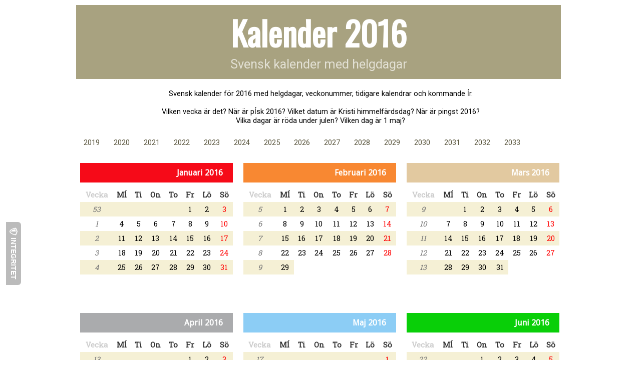

--- FILE ---
content_type: text/html
request_url: https://www.sverigeskalender.se/default.asp?year=2016
body_size: 37332
content:


<html lang='sv'>
<head>

<!-- Global site tag (gtag.js) - Google Analytics -->
<script async src="https://www.googletagmanager.com/gtag/js?id=G-ZXH04WN2MK"></script>
<script>
  window.dataLayer = window.dataLayer || [];
  function gtag(){dataLayer.push(arguments);}
  gtag('js', new Date());
  gtag('config', 'G-ZXH04WN2MK');
</script>



<!-- ***********************************************
		Plausible Statistict
************************************************ -->
<script defer data-domain="norskkalender.no" src="https://plausible.io/js/script.pageview-props.tagged-events.js" event-country="se"></script>

<!-- ***********************************************
		Set parameters for mobile
************************************************ -->
<meta name='viewport' content='initial-scale=1.0'>
<meta name='apple-mobile-web-app-capable' content='yes'>
<meta name='apple-mobile-web-app-title' content='Kalender' /> 

<!-- ***********************************************
		Stylesheets
************************************************ -->
<link rel='stylesheet' HREF='/css/main.css'>
<link rel='stylesheet' HREF='/css/didomi.css'>
<link rel='stylesheet' HREF='/css/fb.css'>
<link rel='stylesheet' href='/css/add2home.css'>
<link rel="stylesheet" href="/css/advdeb.min.css">

<link href='https://fonts.googleapis.com/css?family=Roboto+Slab|Droid+Sans|Oswald|Roboto:400' rel='stylesheet' type='text/css'>
<link rel='stylesheet' href='/css/dfplazyloaded.css'>

<!-- ***********************************************
		Javascripts
************************************************ -->

<!-- ***********************************************
		Icons and startup images for Web App
************************************************ -->

<!-- iPhone -->
<link href="/images/calendar_icon_57x57.png" sizes="57x57" rel="apple-touch-icon">
<link href="/images/calendar_startup_image_320x460.png" media="(device-width: 320px) and (device-height: 480px) and (-webkit-device-pixel-ratio: 1)" rel="apple-touch-startup-image">

<!-- iPhone (Retina) -->
<link href="/images/calendar_icon_114x114.png" sizes="114x114" rel="apple-touch-icon">
<link href="/images/calendar_startup_image_640x920.png" media="(device-width: 320px) and (device-height: 480px) and (-webkit-device-pixel-ratio: 2)" rel="apple-touch-startup-image">

<!-- iPhone 5 -->
<link href="/images/calendar_startup_image_640x1096.png" media="(device-width: 320px) and (device-height: 568px) and (-webkit-device-pixel-ratio: 2)" rel="apple-touch-startup-image">

<!-- iPad -->
<link href="/images/calendar_icon_72x72.png" sizes="72x72" rel="apple-touch-icon">

<link rel="manifest" href="/manifest.json">

<!-- preload, prefetch, preconnect... -->
<link rel="preconnect" href="https://www.google.com" />
<link rel="preconnect" href="https://www.gstatic.com" />
<link rel="preconnect" href="https://fonts.gstatic.com" />
<link rel="preconnect" href="https://www.google-analytics.com" />
<link rel="preconnect" href="https://securepubads.g.doubleclick.net" />
<link rel="preconnect" href="https://code.jquery.com" />
<link rel="preconnect" href="https://www.googletagmanager.com" />
<!--link rel="preconnect" href="https://quantcast.mgr.consensu.org" /-->
<link rel="preconnect" href="https://partner.googleadservices.com" />
<!--link rel="preconnect" href="https://secure.quantserve.com" />
<link rel="preconnect" href="https://rules.quantcount.com" />
<link rel="preconnect" href="https://pixel.quantserve.com" /-->
<link rel="preconnect" href="https://stats.g.doubleclick.net" />
<link rel="preconnect" href="https://adservice.google.com" />
<link rel="preconnect" href="https://pagead2.googlesyndication.com" />
<link rel="preconnect" href="https://www.gstatic.com" />
<link rel="preconnect" href="https://tpc.googlesyndication.com" />
<link rel="preconnect" href="https://www.googletagservices.com" />
<link rel="preconnect" href="https://cdn.ampproject.org" />

<link rel="preload" href="https://securepubads.g.doubleclick.net/tag/js/gpt.js" as="script">
<link rel="preload" href="https://code.jquery.com/jquery-3.3.1.min.js" as="script" />

<link rel="preload" as="font" crossorigin="anonymous" href="/fonts/SourceSansPro-Cyr.woff2">
<link rel="preload" as="font" crossorigin="anonymous" href="/fonts/SourceSansPro-Gre.woff2">
<link rel="preload" as="font" crossorigin="anonymous" href="/fonts/SourceSansPro-Lat.woff2">

<!-- ... -->

<!-- ***********************************************
		Config pop-up for add-to-homepage on IOS
		NB! Vis kun for inneværende �r
************************************************ -->

<title>Svensk kalender 2016 � med helgdagar</title>
<META NAME='description' content='Svensk kalender f�r 2016 med helgdagar, veckonummer, tidigare kalendrar och kommande �r.'>
<meta name='google-site-verification' content='n_MtFdP1Y6KgPkUjFuXn8ekrZTemI5vi90wqp6LFJtI'>


<style>
	.ad-aside-sticky-holder {
		width: 100%;
		display: flex;
		position: sticky;
		top: 0;
	}
	.ad-crutch {
		width: 980px;
		max-width: 980px;
		flex-grow: 0;
		flex-shrink: 0;
		flex-basis: auto;
	}
	.ad-sticky {
		max-height: 700px;
		flex-grow: 1;
		flex-shrink: 1;
		flex-basis: auto;
		position: relative;
	}
	.ad-sticky > .adunit {
		position: absolute;
		top: 0;
	}
	.ad-sticky.left > .adunit {
		right: 18px;
	}
	.ad-sticky.right > .adunit {
		left: 18px;
	}
	.ai-sticky-outer {
		position: fixed;
		left: 0;
		bottom: 0;
		right: 0;
		z-index: 65536;

		background-color: #fff;
		box-shadow: 0 8px 20px rgba(0, 0, 0, 0.1);
	}
	.ai-sticky-outer .ai-sticky-inner-desktop {
		position: relative;
	}
	.ai-sticky-outer .ai-sticky-inner {
		-webkit-transition: max-height 0.5s;
		-moz-transition: max-height 0.5s;
		-ms-transition: max-height 0.5s;
		-o-transition: max-height 0.5s;
		transition: max-height 0.5s;
		max-height: 100px;
		overflow: hidden;
		display: flex;
		justify-content: center;
		box-shadow: 0 -4px 20px rgba(0, 0, 0, 0.5);
	}
	.ai-sticky-outer .ai-sticky-inner.preoccupy {
		min-height: 100px;
	}
	.ai-sticky-outer.pushed .ai-sticky-inner {
		max-height: 4px;
	}
	.ai-sticky-outer.pushed .ai-sticky-handle span {
		transform: rotate(-90deg);
	}
	.ai-sticky-outer .ai-sticky-handle {
		position: absolute;
		display: flex;
		justify-content: center;
		align-items: center;
		right: 16px;
		width: 48px;
		height: 32px;
		top: 0;
		margin-top: -32px;
		border-radius: 5px;
		border-bottom-left-radius: 0;
		border-bottom-right-radius: 0;
		background-color: #fff;
		box-shadow: 0 -8px 20px rgba(0, 0, 0, 0.5);
		color: #777;
		text-decoration: none;
		outline-style: none;
	}
	.ai-sticky-outer .ai-sticky-handle span {
		transform: rotate(90deg);
		width: 24px;
		height: 24px;
		line-height: 24px;
		text-align: center;
		display: block;
		font-size: 16px;
		font-weight: bold;
	}
	.ai-sticky-outer.desktop {
		background-color: unset !important;
		box-shadow: none !important;
	}
	.ai-sticky-outer.desktop .ai-sticky-inner-blend {
		position: absolute;
		z-index: 1;
		left: 0;
		top: 0;
		right: 0;
		bottom: 0;
		background-color: rgba(237, 237, 237, 0.8);
	}
	.ai-sticky-outer.desktop .ai-sticky-inner {
		position: relative;
		z-index: 2;
		-webkit-transition: max-height 0.5s;
		-moz-transition: max-height 0.5s;
		-ms-transition: max-height 0.5s;
		-o-transition: max-height 0.5s;
		transition: max-height 0.5s;
		max-height: 90px;
		overflow: hidden;
		display: flex;
		justify-content: center;
		box-shadow: none !important;
	}
	.ai-sticky-outer.desktop .ai-sticky-inner.preoccupy {
		min-height: 90px;
	}
	.ai-sticky-outer.desktop.pushed .ai-sticky-inner {
		max-height: 0px;
	}
	.ai-sticky-outer.desktop .ai-sticky-handle {
		width: unset !important;
		height: 40px !important;
		min-width: 80px;

		left: unset !important;
		right: 0;
		top: 50% !important;
		bottom: unset !important;

		margin-left: unset !important;
		margin-right: -100px !important;
		margin-top: -20px;

		background-color: #fff;
		font-family: Source sans-serif Pro, sans-serif;
		font-style: normal;
		font-weight: 600;
		font-size: 14px;
		line-height: 18px;
		box-shadow: none !important;
		border-radius: 5px !important;
	}
	body {
		-webkit-transition: padding-top 0.5s;
		-moz-transition: padding-top 0.5s;
		-ms-transition: padding-top 0.5s;
		-o-transition: padding-top 0.5s;
		transition: padding-top 0.5s;
	}
	body.shifted.shifted-50 {
		padding-bottom: 50px;
	}
	body.shifted.shifted-100 {
		padding-bottom: 100px;
	}
	a.ai-custom-consent-btn {
		position: fixed;
		z-index: 65535;
		left: 0;
		bottom: 150px;
		padding: 11px;
		padding-left: 6px;
		padding-right: 6px;
		display: flex;
		justify-content: center;
		align-items: center;
		outline-style: none;
		border-top-right-radius: 6px;
		border-bottom-right-radius: 6px;
		color: #fff;
		background-color: #8f8f8f;
		opacity: 0.6;
		text-decoration: none;
		writing-mode: vertical-rl;
		transform: none;
		font-family: Source Sans Pro, sans-serif;
		font-style: normal;
		font-weight: 600;
		font-size: 14px;
		line-height: 18px;
		text-transform: uppercase;
	}
	a.ai-custom-consent-btn img {
		margin-top: unset;
		margin-bottom: 4px;
	}
	#qc-cmp2-persistent-link {
    	display: none !important;
	}
	.ai-sticky-outer-2 {
		position: fixed;
		left: 0;
		top: 0;
		right: 0;
		z-index: 65536;

    	box-shadow: 0 1px 5px rgba(0, 0, 0, 0.31);
    	background-color: #fafafa;

		.ai-sticky-inner-desktop {
			position: relative;
		}
	}
	.ai-sticky-outer-2 .ai-sticky-inner {
		-webkit-transition: max-height 0.5s;
		-moz-transition: max-height 0.5s;
		-ms-transition: max-height 0.5s;
		-o-transition: max-height 0.5s;
		transition: max-height 0.5s;
		max-height: 100px;
		overflow: hidden;
		display: flex;
		justify-content: center;
		margin-bottom: 4px;		
	}
	.ai-sticky-outer-2 .ai-sticky-inner.preoccupy {
		min-height: 100px;
	}
	.ai-sticky-outer-2.pushed .ai-sticky-inner {
		max-height: 4px;
	}
	.ai-sticky-outer-2.pushed .ai-sticky-handle .up {
		display: none;
	}
	.ai-sticky-outer-2.pushed .ai-sticky-handle .down {
		display: block;
	}
	.ai-sticky-outer-2 .ai-sticky-handle {
		position: absolute;
		display: flex;
		justify-content: center;
		align-items: center;
		right: 0;
		width: 61px;
		height: 30px;
		bottom: 0;
		margin-bottom: -28px;
		border-top-left-radius: 0;
		border-top-right-radius: 0;
		text-decoration: none;
		outline-style: none;
	}
	.ai-sticky-outer-2 .ai-sticky-handle svg {
		width: 61px;
		height: 30px;
	}
	.ai-sticky-outer-2 .ai-sticky-handle .down {
		display: none;
	}
	.ai-sticky-outer-2.desktop {
		background-color: unset !important;
		box-shadow: none !important;
	}
	.ai-sticky-outer-2.desktop .ai-sticky-inner-blend {
		position: absolute;
		z-index: 1;
		left: 0;
		top: 0;
		right: 0;
		bottom: 0;
		background-color: rgba(237, 237, 237, 0.8);
	}
	.ai-sticky-outer-2.desktop .ai-sticky-inner {
		position: relative;
		z-index: 2;
		-webkit-transition: max-height 0.5s;
		-moz-transition: max-height 0.5s;
		-ms-transition: max-height 0.5s;
		-o-transition: max-height 0.5s;
		transition: max-height 0.5s;
		max-height: 90px;
		overflow: hidden;
		display: flex;
		justify-content: center;
		box-shadow: none !important;
	}
	.ai-sticky-outer-2.desktop .ai-sticky-inner.preoccupy {
		min-height: 90px;
	}
	.ai-sticky-outer-2.desktop.pushed .ai-sticky-inner {
		max-height: 0px;
	}
	.ai-sticky-outer-2.desktop .ai-sticky-handle {
		width: unset !important;
		height: 40px !important;
		min-width: 80px;
		left: unset !important;
		right: 0;
		top: 50% !important;
		bottom: unset !important;
		margin-left: unset !important;
		margin-right: -100px !important;
		margin-top: -20px;
		background-color: #fff;
		font-family: Source sans-serif Pro, sans-serif;
		font-style: normal;
		font-weight: 600;
		font-size: 14px;
		line-height: 18px;
		box-shadow: none !important;
		border-radius: 5px !important;
	}
	
.ai-sticky-outer.app-install {
  box-shadow: 0 1px 25px rgba(0, 0, 0, 0.5);
}
	
div.app-install > iframe {
  margin: 0 !important;
  padding: 0 !important;
  border-style: none !important;
  width: 100% !important;
  height: 100% !important;
  overflow: hidden !important;
}
div.app-install#app_install_sticky {
  width: 320px !important;
  height: 100px !important;
}
div.app-install#app_install_full {
  z-index: 65536 !important;
  position: fixed !important;
  left: 0 !important;
  top: 0 !important;
  right: 0 !important;
  bottom: 0 !important;
}
.bottom-line-42 {
	z-index: 65538;
	position: absolute;
	left: 0;
	right: 0;
	bottom: 0;
	height: 2px;
	background-color: rgba(64, 64, 64, 0.5);
}
</style>
<!-- EZOIC_REMOVE_BEGIN -->
<style>
	.hidden {
		display: none !important;
	}
</style>
<!-- EZOIC_REMOVE_END -->
<style>
.idle-timeout-banner-shown {
  overflow: hidden !important;
}
.idle-timeout-banner-shown input {
  color: transparent;
  text-shadow: 0 0 0 none;
  caret-color: transparent;
}
.idle-timeout-banner-shown input:focus {
  outline: none;
}
.idle-timeout-blend {
  z-index: 65536;
  position: fixed;
  left: 0;
  top: 0;
  right: 0;
  bottom: 0;
  display: flex;
  align-items: center;
  justify-content: center;
  background-color: rgba(0, 0, 0, 0.85);
}
.idle-timeout-blend.hidden {
	display: flex !important;
  visibility: hidden !important;
}
.idle-timeout-blend .idle-timeout-banner {
  position: relative;
}
.idle-timeout-blend .idle-timeout-banner .idle-timeout-close-holder {
  position: absolute;
  top: 0;
  right: 0;
  width: 0;
  height: 0;
}
.idle-timeout-blend .idle-timeout-banner .idle-timeout-close-holder .idle-timeout-close {
  position: absolute;
  display: flex;
  align-items: center;
  outline-style: none;
  color: #fff;
  font-family: Arial, sans-serif;
  font-style: normal;
  font-weight: 400;
  text-decoration: none;
}
@media (min-width: 1153px) {
  .idle-timeout-blend .idle-timeout-banner .idle-timeout-close-holder .idle-timeout-close {
    left: 24px;
    top: -24px;
    height: 54px;
  }
}
@media (max-width: 1152px) {
  .idle-timeout-blend .idle-timeout-banner .idle-timeout-close-holder .idle-timeout-close {
    right: 0;
    top: -60px;
    height: 48px;
	padding-right: 20px;
  }
}
.idle-timeout-blend .idle-timeout-banner .idle-timeout-close-holder .idle-timeout-close:hover {
  text-decoration: none;
}
.idle-timeout-blend .idle-timeout-banner .idle-timeout-close-holder .idle-timeout-close span.cross {
  padding-top: 1px;
  margin-left: 8px;
  text-align: center;
  border-style: solid;
  border-width: 3px;
  border-color: #fff;
}
@media (min-width: 1153px) {
  .idle-timeout-blend .idle-timeout-banner .idle-timeout-close-holder .idle-timeout-close span.cross {
    width: 54px;
    height: 54px;
    font-size: 48px;
    line-height: 54px;
    border-radius: 40px;
  }
}
@media (max-width: 1152px) {
  .idle-timeout-blend .idle-timeout-banner .idle-timeout-close-holder .idle-timeout-close span.cross {
    width: 48px;
    height: 48px;
    font-size: 42px;
    line-height: 48px;
    border-radius: 34px;
  }
}
.idle-timeout-blend .idle-timeout-banner .idle-timeout-close-holder .idle-timeout-close span.caption {
  text-transform: uppercase;
}
@media (min-width: 1153px) {
  .idle-timeout-blend .idle-timeout-banner .idle-timeout-close-holder .idle-timeout-close span.caption {
    font-size: 36px;
    line-height: 36px;
  }
}
@media (max-width: 1152px) {
  .idle-timeout-blend .idle-timeout-banner .idle-timeout-close-holder .idle-timeout-close span.caption {
    font-size: 24px;
    line-height: 24px;
  }
}

</style>
<style>
.adunit.preoccupy {
	min-height: 250px;
}
.adunit.ad-mobile.preoccupy {
	min-height: 320px;
}
</style>
<style>
	.-advdeb-close {
		box-sizing: border-box;
		line-height: 24px;
	}
</style>



<script>window["gtag_enable_tcf_support"]=true</script>

<script src='/js/advapp/cmp_funding_choices.min.js'></script>

<script src="https://code.jquery.com/jquery-3.3.1.min.js"></script>

</head>

<body leftmargin='0' rightmargin='0'>


<script>
	function handleIdleAd(elem) {
		let $elem = $(elem)

		if (!$elem.parent().hasClass("idle-timeout-banner")) {
			return
		}

		if ($elem.hasClass("display-none")) {
			hideIdleBanner()
		}
		else {
			$("body").addClass("idle-timeout-banner-shown")

			$elem.addClass("shown-once")
			$elem.closest(".idle-timeout-blend")
				.removeClass("hidden")
		}
	}

	function hideIdleBanner() {
		$("body").removeClass("idle-timeout-banner-shown")
		$(".idle-timeout-blend").remove()

		document.body.dispatchEvent(new CustomEvent("advapp.idle.set", { detail: false }))
	}

	var Advapp = Advapp || {}
	Advapp.Impressions = Advapp.Impressions || {}
	Advapp.Impressions.Options = Advapp.Impressions.Options || {}

	Advapp.Impressions.Options.uamId = "" //"94fe746b-7e83-476e-9006-365244c1f310"
	Advapp.Impressions.Options.pubMaticProfileId = "6876"

	//Advapp.Impressions.Options.adTimeout = 10000


	Advapp.Impressions.Options.targeting = {
		"site": 'www.sverigeskalender.se'
	}

	Advapp.Impressions.Options.adCompleted_AdOnly = function (elem) { }

	Advapp.Impressions.Options.adCompleted_NoAdOnly = function (elem) {
    	if (elem.parentElement.classList.contains("idle-timeout-banner")) {
        	hideIdleBanner()
    	}
	}

	Advapp.Impressions.Options.adCompleted_AdOrFallback = function (elem) {
		let $elem = $(elem)

		if ($elem.hasClass("ad-ll-outer")) {
			let $elemParent = $elem.parent()

			$elemParent.removeClass("spacer")
				.removeClass("spacerMobile")
				.removeClass("spacerDesktop")
		}

		if ($elem.hasClass("adunit-sticky")) {
			let $outer = $("#" + ($elem.hasClass("calendar_sticky_adunit") ? "calendar_sticky_ad" : "calendar_sticky_ad_2"))

			$outer.find(".ai-sticky-inner")
				.removeClass("preoccupy")

			$outer.removeClass("hidden")

			let $body = $("body")

			$body.addClass($elem.hasClass("calendar_sticky_adunit") ? "shifted" : "shifted-2")

			setTimeout(function () {
				$outer.removeClass("pushed")

				const maxAdHeight = 75

				$body.addClass($outer.find("iframe").height() >= maxAdHeight ? "shifted-100" : "shifted-50") // hack
			}, 0)
		}

	}

	Advapp.Impressions.Options.adCompleted_Always = function (elem) {
    	if (elem.parentElement.classList.contains("idle-timeout-banner") && (typeof isRunningStandalone == "undefined" || typeof isRunningStandalone !== "undefined" && !isRunningStandalone())) {
        	handleIdleAd(elem)
    	}
	}

	document.addEventListener("advapp.cmp.consent.status.changed", function (event) {
		if (!event.detail.notRequired) {
			var _showCustomButton = function () {
				var _customConsentButton = document.getElementById("customConsentBtn")

				if (!_customConsentButton) {
					setTimeout(function () {
						_showCustomButton()
					}, 1000)
				}
				else {
					_customConsentButton.classList.remove("hidden")
				}
			}

			_showCustomButton()
		}
	})

	var __ll_wasIdleOnce = false

	document.body.addEventListener("advapp.idle.changed", function (event) {
		try {
			if (!event.detail) {
				if (__ll_wasIdleOnce) {
					setTimeout(function () {
						document.body.dispatchEvent(new CustomEvent("advapp.idle.auto.reset.set", { detail: true }))
					}, 0)
				}
			}
			else {
				if (!__ll_wasIdleOnce) {
					let to = document.body.getElementsByClassName("idle-timeout-banner")

					if (!to || !to.length) {
						setTimeout(function () {
							document.body.dispatchEvent(new CustomEvent("advapp.idle.set", { detail: false }))
						}, 0)
					}
				}

				__ll_wasIdleOnce = true
			}
		}
		catch (e) {
			console.warn(e)
		}
	})
</script>

<!--script src="/js/advapp/impressions.min.js"></script-->
<script>(()=>{"use strict";var t;!function(t){t.PRESENTER_STATE="llState",t.AD_UNIT="adunit",t.AD_UNIT_NAME="name",t.LAZY_LOAD_THRESHOLD="llThreshold",t.LAZY_LOAD_AFTER="llAfter",t.LAZY_LOAD_REFRESH="llRefresh",t.LAZY_LOAD_BYPASS="llBypass",t.DIMENSIONS="dimensions",t.NO_FALLBACK_HIDE="noFallbackHide",t.NO_FALLBACK_HIDE_ALL="noFallbackHideAll",t.SIZE_MAPPING="sizeMapping",t.INTERSCROLLER_ABOVE="llInterscrollerAbove",t.INTERSCROLLER_BELOW="llInterscrollerBelow",t.STICKY_ASIDE_MIN_WIDTH="llStickyAsideMinWidth",t.FAST_FIRST_IMPRESSION="fastFirstImpression",t.ANCHOR_STATUS="anchorStatus",t.LAZY_LOAD_REQUIRES_SCROLL="llRequiresScroll",t.MULTIPLEX_DIMENSIONS="multiplexDimensions",t.FALLBACK_REFRESH="llFallbackRefresh",t.LW_SINGLETON="lwSingleton"}(t||(t={}));var e,n,i,o,r=function(){function t(){}return t.getData=function(t,e,n,i){void 0===i&&(i=void 0);try{return n(t.dataset[e])}catch(t){if(void 0===i)throw t;return i}},t.setData=function(t,e,n,i){t.dataset[e]=null==n?"":i(n)},t}(),s=function(){function e(){}return e.getName=function(e){return r.getData(e,t.AD_UNIT,(function(t){return null==t?"":t}),"")},e.getNameAndId=function(t){return e.getName(t)+"@"+t.id},e.getOrCreateId=function(t,e){return t.id?t.id:t.id=e(t)},e.getDimensions=function(e,n){void 0===n&&(n=void 0),n=n||t.DIMENSIONS;var i=new Array,o=r.getData(e,n,(function(t){return t}),null);return o?o.split(",").forEach((function(t){var e=t.trim().split("x");if(1==e.length){var n=e[0].trim().toLowerCase();"fluid"===n&&i.push([n])}else i.push([parseInt(e[0],10),parseInt(e[1],10)])})):i.push([e.clientWidth,e.clientHeight]),i},e.setDisplay=function(t,e){t.classList.remove("display-none"),t.classList.remove("display-block"),t.classList.add("display-"+(e?"block":"none"))},e.setBlocked=function(t,e){t.classList.remove("adblocked"),e&&t.classList.add("adblocked")},e.setEmpty=function(t,e){t.classList.remove("adempty"),e&&t.classList.add("adempty")},e.getSizeMapping=function(e){var n=e.dataset[t.SIZE_MAPPING];return n?JSON.parse(n):[]},e}(),a=(e=function(t,n){return(e=Object.setPrototypeOf||{__proto__:[]}instanceof Array&&function(t,e){t.__proto__=e}||function(t,e){for(var n in e)Object.prototype.hasOwnProperty.call(e,n)&&(t[n]=e[n])})(t,n)},function(t,n){if("function"!=typeof n&&null!==n)throw new TypeError("Class extends value "+String(n)+" is not a constructor or null");function i(){this.constructor=t}e(t,n),t.prototype=null===n?Object.create(n):(i.prototype=n.prototype,new i)}),l=function(t){function e(e){var n=t.call(this,e)||this;return n.name="AwaitTimeout",n}return a(e,t),e}(Error),u=function(t,e,n,i){return new(n||(n=Promise))((function(o,r){function s(t){try{l(i.next(t))}catch(t){r(t)}}function a(t){try{l(i.throw(t))}catch(t){r(t)}}function l(t){var e;t.done?o(t.value):(e=t.value,e instanceof n?e:new n((function(t){t(e)}))).then(s,a)}l((i=i.apply(t,e||[])).next())}))},d=function(t,e){var n,i,o,r,s={label:0,sent:function(){if(1&o[0])throw o[1];return o[1]},trys:[],ops:[]};return r={next:a(0),throw:a(1),return:a(2)},"function"==typeof Symbol&&(r[Symbol.iterator]=function(){return this}),r;function a(r){return function(a){return function(r){if(n)throw new TypeError("Generator is already executing.");for(;s;)try{if(n=1,i&&(o=2&r[0]?i.return:r[0]?i.throw||((o=i.return)&&o.call(i),0):i.next)&&!(o=o.call(i,r[1])).done)return o;switch(i=0,o&&(r=[2&r[0],o.value]),r[0]){case 0:case 1:o=r;break;case 4:return s.label++,{value:r[1],done:!1};case 5:s.label++,i=r[1],r=[0];continue;case 7:r=s.ops.pop(),s.trys.pop();continue;default:if(!((o=(o=s.trys).length>0&&o[o.length-1])||6!==r[0]&&2!==r[0])){s=0;continue}if(3===r[0]&&(!o||r[1]>o[0]&&r[1]<o[3])){s.label=r[1];break}if(6===r[0]&&s.label<o[1]){s.label=o[1],o=r;break}if(o&&s.label<o[2]){s.label=o[2],s.ops.push(r);break}o[2]&&s.ops.pop(),s.trys.pop();continue}r=e.call(t,s)}catch(t){r=[6,t],i=0}finally{n=o=0}if(5&r[0])throw r[1];return{value:r[0]?r[1]:void 0,done:!0}}([r,a])}}},c=function(){function t(t,e,n,i,o,r){var a=this;this.adUnitUid=0,this.utilities=t,this.window=e,this.options=n,this.logger=i,this.providers=o,this.googletag=r,this.googletag.onGetSlotUid=function(t){return s.getName(t).replace(/[^A-z0-9]/g,"_")+"-auto-gen-id-"+ ++a.adUnitUid}.bind(this),this.googletag.onAdUnitCreated=function(t){return a.onAdUnitCreated(t)}.bind(this),this.googletag.onAdUnitMakeSelectable=function(t){return a.onAdUnitMakeSelectable(t)}.bind(this);var c=function(t){return a.onAdUnitStartedLoading(t)}.bind(this);this.googletag.onAdUnitStartedLoading=c,this.googletag.onAdUnitRequested=function(t){return a.onAdUnitRequested(t)}.bind(this),this.googletag.onAdUnitCompleted=function(t,e,n){return a.onAdUnitCompleted(t,e,n)}.bind(this),this.providers.forEach((function(t){return t.onAdUnitStartedLoading=c})),this.ready=new Promise((function(t,e){return u(a,void 0,void 0,(function(){var n,i;return d(this,(function(o){switch(o.label){case 0:if(this.options.isLw)try{t()}catch(t){e(t)}return[4,this.utilities.yield()];case 1:o.sent(),o.label=2;case 2:return o.trys.push([2,4,,5]),[4,this.utilities.awaitTimeout(Promise.all(this.providers.map((function(t){return t.initialized.then((function(t){return t}),(function(t){return t}))}))),this.options.initTimeout)];case 3:return o.sent(),[3,5];case 4:return(n=o.sent())instanceof l?this.logger.warn("initialization of ad providers has timed out: "+n):this.logger.warn("error initializing ad providers: "+n),[3,5];case 5:return o.trys.push([5,7,,8]),[4,this.utilities.awaitTimeout(r.initialized,this.options.initTimeout)];case 6:return o.sent(),t(),[3,8];case 7:return(i=o.sent())instanceof l?this.logger.warn("GPT initialization has timed out: "+i):this.logger.warn("error initializing GPT: "+i),e(i),[3,8];case 8:return[2]}}))}))}))}return Object.defineProperty(t.prototype,"initialized",{get:function(){return this.ready},enumerable:!1,configurable:!0}),t.prototype.handle=function(t){return u(this,void 0,void 0,(function(){var e,n;return d(this,(function(i){switch(i.label){case 0:if(this.logger.log("configuring ad units: "+t.map((function(t){return s.getNameAndId(t)}))),this.googletag.ensureSlotsCreated(t),this.options.isLw)return[3,6];if(this.options.noHb||this.googletag.noAdsOrAdsDisallowed)return[3,5];this.logger.log("invoking ad providers"),i.label=1;case 1:return i.trys.push([1,3,,4]),[4,this.utilities.awaitTimeout(Promise.all(this.providers.filter((function(t){return t.available})).map((function(e){return e.execute(t)}))),this.options.auctionTimeout)];case 2:return i.sent(),[3,4];case 3:return e=i.sent(),this.logger.warn("error invoking ad providers for ad units: "+t.map((function(t){return s.getNameAndId(t)}))+": "+e),[3,4];case 4:return[3,6];case 5:this.logger.warn("HB is disabled or ads are not allowed at all (yet)"),i.label=6;case 6:if(this.options.isLw&&!t.length)return[3,10];n=this.options.isLw?"Livewrapped":"GPT",this.logger.log("invoking "+n+" for ad units: "+t.map((function(t){return s.getNameAndId(t)}))+" at "+this.utilities.formatTimestamp(new Date)),i.label=7;case 7:return i.trys.push([7,9,,10]),[4,this.googletag.displayOrRefreshSlots(t)];case 8:return i.sent(),[3,10];case 9:return i.sent(),this.logger.warn("error invoking "+n+" for ad units: "+t.map((function(t){return s.getNameAndId(t)}))),[3,10];case 10:return[2]}}))}))},t}();!function(t){t.APPNAME_IMPRESSIONS="Impressions",t.APPNAME_IMPRESSIONS_IDLE="Impressions.Idle"}(n||(n={})),function(t){t.EVENT_INITIALIZED="advapp.initialized",t.EVENT_IDLE_CHANGED="advapp.idle.changed",t.EVENT_IDLE_SET="advapp.idle.set",t.EVENT_IDLE_ACTIVITY_DETECTED="advapp.idle.activity.detected",t.EVENT_IDLE_AUTO_RESET_SET="advapp.idle.auto.reset.set",t.EVENT_IDLE_POSTPONED_SET="advapp.idle.postponed.set",t.EVENT_CMP_CONSENT_STATUS_CHANGED="advapp.cmp.consent.status.changed",t.EVENT_CMP_CONSENT_SHOW_UI="advapp.cmp.consent.show.ui",t.EVENT_FORCE_REFRESH="advapp.impressions.force.refresh",t.EVENT_FROZEN_SET="advapp.impressions.frozen.set"}(i||(i={})),function(t){t.EVENT_LOG="advapp.impressions.log",t.EVENT_WARN="advapp.impressions.warn",t.EVENT_PRESENT="advapp.impressions.present",t.EVENT_LAZY_LOAD_COMPLETED="advapp.impressions.ll.completed",t.EVENT_AD_HANDLED="advapp.impressions.ll.ad.handled",t.EVENT_GOOGLETAG="advapp.impressions.ll.googletag.event",t.EVENT_GET_FALLBACK_INFO="advapp.impressions.get.fallback.info",t.EVENT_SET_REFRESH_TIMER="advapp.impressions.set.refresh.timer",t.EVENT_LIVEWRAPPED_LOADED="advapp.impressions.ll.livewrapped.loaded"}(o||(o={}));var h,p=function(){function t(t){t&&(document.body.addEventListener(o.EVENT_LOG,this.onLog.bind(this)),document.body.addEventListener(o.EVENT_WARN,this.onWarn.bind(this)))}return t.prototype.onLog=function(t){console.log.apply(console,this.loggerAware(t.detail))},t.prototype.onWarn=function(t){console.warn.apply(console,this.loggerAware(t.detail))},t.prototype.loggerAware=function(t){return function(t,e){for(var n=0,i=e.length,o=t.length;n<i;n++,o++)t[o]=e[n];return t}(["%cimpr","display:inline-block;color:#fff;background:#4657a6;padding:1px 4px;border-radius:3px;",""+this.formatTimestamp(new Date)],t)},t.prototype.formatTimestamp=function(t){var e=t.toISOString();return e.substring(e.indexOf("T")+1,e.indexOf("Z"))},t}(),f=function(){function t(t,e){this.debounceInterval=t,this.callback=e}return t.prototype.invoke=function(){var t=this;this.stop();var e=this;this.timeout=setTimeout((function(){return n=t,i=void 0,r=function(){return function(t,e){var n,i,o,r,s={label:0,sent:function(){if(1&o[0])throw o[1];return o[1]},trys:[],ops:[]};return r={next:a(0),throw:a(1),return:a(2)},"function"==typeof Symbol&&(r[Symbol.iterator]=function(){return this}),r;function a(r){return function(a){return function(r){if(n)throw new TypeError("Generator is already executing.");for(;s;)try{if(n=1,i&&(o=2&r[0]?i.return:r[0]?i.throw||((o=i.return)&&o.call(i),0):i.next)&&!(o=o.call(i,r[1])).done)return o;switch(i=0,o&&(r=[2&r[0],o.value]),r[0]){case 0:case 1:o=r;break;case 4:return s.label++,{value:r[1],done:!1};case 5:s.label++,i=r[1],r=[0];continue;case 7:r=s.ops.pop(),s.trys.pop();continue;default:if(!((o=(o=s.trys).length>0&&o[o.length-1])||6!==r[0]&&2!==r[0])){s=0;continue}if(3===r[0]&&(!o||r[1]>o[0]&&r[1]<o[3])){s.label=r[1];break}if(6===r[0]&&s.label<o[1]){s.label=o[1],o=r;break}if(o&&s.label<o[2]){s.label=o[2],s.ops.push(r);break}o[2]&&s.ops.pop(),s.trys.pop();continue}r=e.call(t,s)}catch(t){r=[6,t],i=0}finally{n=o=0}if(5&r[0])throw r[1];return{value:r[0]?r[1]:void 0,done:!0}}([r,a])}}}(this,(function(t){switch(t.label){case 0:return e.timeout=null,[4,e.callback()];case 1:return t.sent(),[2]}}))},new((o=void 0)||(o=Promise))((function(t,e){function s(t){try{l(r.next(t))}catch(t){e(t)}}function a(t){try{l(r.throw(t))}catch(t){e(t)}}function l(e){var n;e.done?t(e.value):(n=e.value,n instanceof o?n:new o((function(t){t(n)}))).then(s,a)}l((r=r.apply(n,i||[])).next())}));var n,i,o,r}),this.debounceInterval)},t.prototype.stop=function(){this.timeout&&(clearTimeout(this.timeout),this.timeout=null)},t}(),g=function(){function t(){}return t.trigger=function(t,e,n,i){void 0===i&&(i=!1),i?setTimeout((function(){return t.body.dispatchEvent(new CustomEvent(e,{detail:n}))}),0):t.body.dispatchEvent(new CustomEvent(e,{detail:n}))},t.triggerDocument=function(t,e,n,i){void 0===i&&(i=!1),i?setTimeout((function(){return t.dispatchEvent(new CustomEvent(e,{detail:n}))}),0):t.dispatchEvent(new CustomEvent(e,{detail:n}))},t.triggerGoogletag=function(e,n,i,r){void 0===r&&(r=!1),t.trigger(e,o.EVENT_GOOGLETAG,{eventType:n,eventData:i},r)},t.triggerElement=function(t,e,n,i){void 0===i&&(i=!1),i?setTimeout((function(){return t.dispatchEvent(new CustomEvent(e,{detail:n}))}),0):t.dispatchEvent(new CustomEvent(e,{detail:n}))},t}(),m=function(){function t(t,e){this.enabled=t,this.document=e}return t.prototype.log=function(){for(var t=[],e=0;e<arguments.length;e++)t[e]=arguments[e];this.enabled&&g.trigger(this.document,o.EVENT_LOG,t)},t.prototype.warn=function(){for(var t=[],e=0;e<arguments.length;e++)t[e]=arguments[e];this.enabled&&g.trigger(this.document,o.EVENT_WARN,t)},t}(),b=function(){function e(){}return e.getStateValue=function(e){return r.getData(e,t.PRESENTER_STATE,(function(t){return parseInt(t)||0}),0)},e.getState=function(t,n){return(e.getStateValue(t)&n)===n},e.setState=function(n,i,o){void 0===o&&(o=!0);var s=e.getStateValue(n);r.setData(n,t.PRESENTER_STATE,o?s|i:s&~i,(function(t){return t.toString()}))},e}();!function(t){t[t.default=0]="default",t[t.started=1]="started",t[t.completed=2]="completed",t[t.awaiting=4]="awaiting",t[t.visited=8]="visited",t[t.needsRefresh=16]="needsRefresh",t[t.willBeStarted=32]="willBeStarted",t[t.interscroller=64]="interscroller",t[t.fallback=128]="fallback",t[t.completedOnce=256]="completedOnce",t[t.awaitingRefresh=512]="awaitingRefresh",t[t.toBeRefreshed=1024]="toBeRefreshed",t[t.refreshable=2048]="refreshable",t[t.livewrapped=4096]="livewrapped",t[t.empty=8192]="empty",t[t.mustFallback=16384]="mustFallback",t[t.zombie=32768]="zombie"}(h||(h={}));var v,w,y=function(){function e(t,e,n,i,o,r){var s=this;this.slots=new Map,this.slotSizes=new Map,this.anchorSlots={top:null,bottom:null},this.since=(new Date).getTime(),this.adBlocked=!1,this.lwhbSlotNames=new Map,this.lwhbAdUnitId=0,this.options=t,this.window=e,this.document=n,this.utilities=i,this.logger=o,this.cmpStatusHolder=r,this.ready=this.utilities.awaitTimeout(new Promise((function(t,e){return n=s,i=void 0,r=function(){var e,n,i,o,r=this;return function(t,e){var n,i,o,r,s={label:0,sent:function(){if(1&o[0])throw o[1];return o[1]},trys:[],ops:[]};return r={next:a(0),throw:a(1),return:a(2)},"function"==typeof Symbol&&(r[Symbol.iterator]=function(){return this}),r;function a(r){return function(a){return function(r){if(n)throw new TypeError("Generator is already executing.");for(;s;)try{if(n=1,i&&(o=2&r[0]?i.return:r[0]?i.throw||((o=i.return)&&o.call(i),0):i.next)&&!(o=o.call(i,r[1])).done)return o;switch(i=0,o&&(r=[2&r[0],o.value]),r[0]){case 0:case 1:o=r;break;case 4:return s.label++,{value:r[1],done:!1};case 5:s.label++,i=r[1],r=[0];continue;case 7:r=s.ops.pop(),s.trys.pop();continue;default:if(!((o=(o=s.trys).length>0&&o[o.length-1])||6!==r[0]&&2!==r[0])){s=0;continue}if(3===r[0]&&(!o||r[1]>o[0]&&r[1]<o[3])){s.label=r[1];break}if(6===r[0]&&s.label<o[1]){s.label=o[1],o=r;break}if(o&&s.label<o[2]){s.label=o[2],s.ops.push(r);break}o[2]&&s.ops.pop(),s.trys.pop();continue}r=e.call(t,s)}catch(t){r=[6,t],i=0}finally{n=o=0}if(5&r[0])throw r[1];return{value:r[0]?r[1]:void 0,done:!0}}([r,a])}}}(this,(function(s){switch(s.label){case 0:return[4,this.utilities.yield()];case 1:if(s.sent(),e=this.options.isLw?"Livewrapped":"GPT",this.options.noAds)return this.logger.warn(e+" won't be loaded"),this.stubGpt(),t(),[2];if(!this.options.isLw)return[3,6];s.label=2;case 2:return s.trys.push([2,4,,5]),[4,this.utilities.awaitTimeout(this.utilities.waitFor((function(){return void 0!==globalThis.lwhb&&globalThis.lwhb.loaded}),50),this.options.initTimeout)];case 3:return s.sent(),this.logger.log("Livewrapped loaded"),globalThis.googletag=globalThis.googletag||{},globalThis.googletag.cmd=globalThis.googletag.cmd||[],globalThis.googletag.cmd.push((function(){globalThis.googletag.pubads().addEventListener("slotRenderEnded",function(t){var e=r.getElementInfoBySlot(t.slot),n=e.elementId,i=e.element;r.onAdUnitCompleted(i,!!t.isEmpty,!1),r.logger.log("Livewrapped: (googletag) ad unit '"+r.lwhbSlotNames.get(n)+"'; empty: "+!!t.isEmpty)}.bind(r))})),globalThis.googletag.cmd.push((function(){globalThis.googletag.pubads().addEventListener("slotRequested",function(t){var e=r.getElementInfoBySlot(t.slot),n=e.elementId,i=e.element;r.onAdUnitRequested(i),r.logger.log("Livewrapped: (googletag) ad unit '"+r.lwhbSlotNames.get(n)+"' requested")}.bind(r))})),[3,5];case 4:return n=s.sent(),this.logger.warn("awaiting Livewrapped initialization timed out: "+n),[3,5];case 5:return t(),[3,18];case 6:this.initGpt(),s.label=7;case 7:return s.trys.push([7,9,,10]),[4,this.utilities.loadScript("//securepubads.g.doubleclick.net/tag/js/gpt.js")];case 8:return i=s.sent(),this.logger.log("GPT loaded"),globalThis.googletag._loadStarted_&&"none"!==i.style.display?[3,10]:(this.adBlocked=!0,this.gptBlocked(),t(),[2]);case 9:return s.sent(),this.adBlocked=!0,this.gptBlocked(),t(),[2];case 10:if(!globalThis.googletag.getVersion)return[3,14];s.label=11;case 11:return s.trys.push([11,13,,14]),[4,this.utilities.loadScript("//securepubads.g.doubleclick.net/gpt/pubads_impl_"+googletag.getVersion()+".js")];case 12:return s.sent(),[3,14];case 13:return s.sent(),this.adBlocked=!0,this.gptBlocked(),t(),[2];case 14:return s.trys.push([14,16,,17]),[4,this.utilities.awaitTimeout(this.utilities.waitFor((function(){return globalThis.googletag.apiReady&&globalThis.googletag.pubadsReady}),50),this.options.initTimeout)];case 15:return s.sent(),[3,17];case 16:return o=s.sent(),this.logger.warn("awaiting GPT initialization timed out: "+o),[3,17];case 17:t(),s.label=18;case 18:return[2]}}))},new((o=void 0)||(o=Promise))((function(t,e){function s(t){try{l(r.next(t))}catch(t){e(t)}}function a(t){try{l(r.throw(t))}catch(t){e(t)}}function l(e){var n;e.done?t(e.value):(n=e.value,n instanceof o?n:new o((function(t){t(n)}))).then(s,a)}l((r=r.apply(n,i||[])).next())}));var n,i,o,r})),this.options.initTimeout)}return e.prototype.initGpt=function(){var e=this;globalThis.googletag=globalThis.googletag||{},globalThis.googletag.cmd=globalThis.googletag.cmd||[],globalThis.googletag.cmd.push((function(){var n=globalThis.googletag,i=n.pubads();if(e.options.targeting)for(var o in e.options.targeting)i.setTargeting(o,e.options.targeting[o]);i.setCentering(!0),i.collapseEmptyDivs(),i.disableInitialLoad(),i.enableSingleRequest();var s=function(t,n){e.utilities.yield().then((function(i){return g.triggerGoogletag(e.document,t,n)}))};i.addEventListener("impressionViewable",s.bind(e,"impressionViewable")),i.addEventListener("slotOnload",s.bind(e,"slotOnload")),i.addEventListener("slotRenderEnded",s.bind(e,"slotRenderEnded")),i.addEventListener("slotRequested",s.bind(e,"slotRequested")),i.addEventListener("slotResponseReceived",s.bind(e,"slotResponseReceived")),i.addEventListener("slotVisibilityChanged",s.bind(e,"slotVisibilityChanged")),i.addEventListener("slotRequested",function(t){var n=e.getElementInfoBySlot(t.slot),i=(n.elementId,n.element);e.onAdUnitRequested(i)}.bind(e)),i.addEventListener("slotRenderEnded",function(n){var i,o=e.getElementInfoBySlot(n.slot),s=o.elementId,a=o.element,l=function(t){return setTimeout(function(){if(!(t<=0)){try{a&&(a.style.height="auto !important")}catch(t){e.logger.warn("error adjusting height for the anchor: "+t)}l(t-1)}}.bind(e),250)};if(!e.slots.has(s)){e.slots.set(s,n.slot);var u=void 0,d=void 0;e.anchorSlots.top==n.slot?(e.slotSizes.set(s,e.options.anchors.top.dimensions),u=e.options.anchors.top.refresh,d=e.options.anchors.top.adunit):e.anchorSlots.bottom==n.slot&&(e.slotSizes.set(s,e.options.anchors.bottom.dimensions),u=e.options.anchors.bottom.refresh,d=e.options.anchors.bottom.adunit),a&&(e.onAdUnitMakeSelectable(a),u&&!r.getData(a,t.LAZY_LOAD_REFRESH,(function(t){return parseInt(t)}),0)&&r.setData(a,t.LAZY_LOAD_REFRESH,u,(function(t){return t.toString()})),r.getData(a,t.AD_UNIT,(function(t){return t}),"")||r.setData(a,t.AD_UNIT,s,(function(t){return t})),r.getData(a,t.AD_UNIT_NAME,(function(t){return t}),"")||r.setData(a,t.AD_UNIT_NAME,d,(function(t){return t})),l(4))}a&&"INS"==(null===(i=a.tagName)||void 0===i?void 0:i.toUpperCase())&&l(4),e.onAdUnitCompleted(a,!!n.isEmpty,!1)}.bind(e)),n.enableServices()}))},e.prototype.gptBlocked=function(){this.logger.warn("GPT is blocked by ad blocker; replacing googletag with the stub"),this.stubGpt()},e.prototype.stubGpt=function(){var t,e=this,n=null===(t=globalThis.googletag)||void 0===t?void 0:t.cmd;if(globalThis.googletag={cmd:{push:function(t){e.utilities.yield().then((function(n){return t.call(e)}))}},pubads:function(){return{setTargeting:function(){},setCentering:function(){},collapseEmptyDivs:function(){},disableInitialLoad:function(){},enableSingleRequest:function(){},addEventListener:function(){},setRequestNonPersonalizedAds:function(){},setPrivacySettings:function(){}}},enableServices:function(){},defineSlot:function(){},defineOutOfPageSlot:function(){}},n&&n.length)for(var i=function(t){o.utilities.yield().then((function(n){try{t.call(e)}catch(t){e.logger.warn("error executing pre-scheduled command: "+t)}}))},o=this,r=0,s=n;r<s.length;r++)i(s[r])},Object.defineProperty(e.prototype,"noAds",{get:function(){return this.options.noAds||this.adBlocked},enumerable:!1,configurable:!0}),e.prototype.getElementInfoBySlot=function(t){if(t&&t.getSlotElementId){var e=t.getSlotElementId();return{elementId:e,element:this.document.getElementById(e)}}return{elementId:null,element:null}},Object.defineProperty(e.prototype,"initialized",{get:function(){return this.ready},enumerable:!1,configurable:!0}),Object.defineProperty(e.prototype,"noAdsOrAdsDisallowed",{get:function(){return this.noAds||!this.cmpStatusHolder.adsAllowed},enumerable:!1,configurable:!0}),e.prototype.displayOrRefreshSlots=function(t){var e=this;if(t.forEach((function(t){return e.onAdUnitStartedLoading(t)})),this.noAdsOrAdsDisallowed)return t.forEach((function(t){!b.getState(t,h.mustFallback)&&!t.classList.contains("ad-must-fallback")||b.getState(t,h.zombie)||b.setState(t,h.zombie),e.onAdUnitCompleted(t,!0,!0)})),Promise.resolve();for(var n=[],i=[],o=0,r=t;o<r.length;o++){var a=r[o];b.getState(a,h.mustFallback)||a.classList.contains("ad-must-fallback")?n.push(a):i.push(a)}if(n.forEach((function(t){b.setState(t,h.zombie),e.onAdUnitCompleted(t,!0,!1)})),t=i,this.options.isLw){for(var l=[],u=[],d=function(t){var n=b.getState(t,h.livewrapped);if(b.getState(t,h.toBeRefreshed)&&n)return l.push(t.id),u.push(t),"continue";if(!n){b.setState(t,h.livewrapped,!0);var i=c.lwhbSlotNames.get(t.id),o=function(n){var o=!n||!n.event||!!n.event.isEmpty;e.onAdUnitCompleted(t,o,!1);var r="";try{r=JSON.stringify(n)}catch(t){r="cannot stringify eventData: "+t}return e.logger.log("Livewrapped: ad unit '"+i+"'; empty: "+o+"; eventData: "+r),!1}.bind(c);globalThis.lwhb.cmd.push((function(){globalThis.lwhb.loadAd({tagId:t.id,adUnitName:i,callbackMethod:o,ignoreVisibility:!0})}))}},c=this,p=0,f=t;p<f.length;p++)d(a=f[p]);if(l.length){for(var g=0,m=u;g<m.length;g++)a=m[g],b.setState(a,h.awaitingRefresh|h.needsRefresh|h.toBeRefreshed,!1);if(this.options.logRefresh){var v=new Date;console.log("Livewrapped: ["+this.utilities.formatTimestamp(v)+"] "+this.utilities.formatTimespan(v.getTime()-this.since)+": refreshing "+l)}globalThis.lwhb.cmd.push((function(){globalThis.lwhb.refresh(l)}))}}else globalThis.googletag.cmd.push((function(){for(var n=[],i=[],o=[],r=[],a=0,l=t;a<l.length;a++){var u=l[a];(p=e.slots.get(u.id))?b.getState(u,h.toBeRefreshed)?(i.push(p),r.push(u)):(n.push(p),o.push(u)):e.logger.warn("slot for the ad unit '"+u.id+"' was not found")}if(n.length){for(var d=0,c=n;d<c.length;d++){var p=c[d];globalThis.googletag.display(p)}for(var f=0,g=o;f<g.length;f++)if(u=g[f],e.options.logRefresh){var m=new Date;console.log("["+e.utilities.formatTimestamp(m)+"] "+e.utilities.formatTimespan(m.getTime()-e.since)+": display ("+s.getNameAndId(u)+")")}globalThis.googletag.pubads().refresh(n)}if(i.length){for(var v=0,w=r;v<w.length;v++)u=w[v],b.setState(u,h.awaitingRefresh|h.needsRefresh|h.toBeRefreshed,!1),e.options.logRefresh&&(m=new Date,console.log("["+e.utilities.formatTimestamp(m)+"] "+e.utilities.formatTimespan(m.getTime()-e.since)+": refresh ("+s.getNameAndId(u)+")"));globalThis.googletag.pubads().refresh(i)}var y=[];e.anchorSlots.top&&!e.anchorSlots.topRequestedOnce&&(e.anchorSlots.topRequestedOnce=!0,y.push(e.anchorSlots.top)),e.anchorSlots.bottom&&!e.anchorSlots.bottomRequestedOnce&&(e.anchorSlots.bottomRequestedOnce=!0,y.push(e.anchorSlots.bottom)),y.length&&(e.options.logRefresh&&(m=new Date,console.log("["+e.utilities.formatTimestamp(m)+"] "+e.utilities.formatTimespan(m.getTime()-e.since)+": display anchor(s)")),globalThis.googletag.pubads().refresh(y))}));return Promise.resolve()},e.prototype.ensureSlotsCreated=function(e){var n=this;if(this.noAdsOrAdsDisallowed)this.logger.warn("ad slots cannot be created; noAds: "+this.options.noAds+", adBlocked: "+this.adBlocked+", adAllowed: "+this.cmpStatusHolder.adsAllowed);else{for(var i=function(e){var i=s.getOrCreateId(e,(function(t){return n.onGetSlotUid(t)}));if(o.options.isLw){if(o.lwhbSlotNames.has(i))return"continue";var a="true"===r.getData(e,t.LW_SINGLETON,(function(t){return t}),null),l=a?"":"/"+ ++o.lwhbAdUnitId;o.lwhbSlotNames.set(i,""+s.getName(e).replace("180no/","180no_").replace("telguarder/","telguarder_")+(a?"":l))}else{if(o.slots.has(i))return"continue";globalThis.googletag.cmd.push((function(){var t="/"+n.options.gamNetworkId+"/"+s.getName(e),o=s.getDimensions(e);n.slotSizes.set(i,o);var r=globalThis.googletag.defineSlot(t,o,i).addService(globalThis.googletag.pubads());n.slots.set(i,r);try{var a=s.getSizeMapping(e);if(a.length){for(var l=globalThis.googletag.sizeMapping(),u=0,d=a;u<d.length;u++){var c=d[u];l.addSize(c.browser,c.ad_sizes)}r.defineSizeMapping(l.build())}}catch(t){n.logger.warn("error defining slot size mapping: "+t)}n.onAdUnitCreated(e),n.logger.log("created slot '"+t+"' for ad unit '"+s.getNameAndId(e)+"'")}))}},o=this,a=0,l=e;a<l.length;a++)i(l[a]);if(this.options.anchors&&(this.options.anchors.top||this.options.anchors.bottom)){var u=function(t,e,i,o){t&&t.adunit&&!i()&&globalThis.googletag.cmd.push((function(){var i="/"+n.options.gamNetworkId+"/"+t.adunit,r=globalThis.googletag.defineOutOfPageSlot(i,e);if(o(r),r){r.addService(globalThis.googletag.pubads());var s=globalThis.googletag.sizeMapping();s.addSize([1,1],[[320,50],[1,1],[320,100]]),s.addSize([0,0],[]),r.defineSizeMapping(s.build()),n.logger.log("created anchor slot '"+i+"'")}else n.logger.warn("cannot create anchor slot '"+i+"'")}))};u(this.options.anchors.top,globalThis.googletag.enums.OutOfPageFormat.TOP_ANCHOR,(function(){return n.anchorSlots.top}),(function(t){return n.anchorSlots.top=t})),u(this.options.anchors.bottom,globalThis.googletag.enums.OutOfPageFormat.BOTTOM_ANCHOR,(function(){return n.anchorSlots.bottom}),(function(t){return n.anchorSlots.bottom=t}))}}},e.prototype.getExistingSlots=function(t,e){var n=this;if(this.noAds||!this.cmpStatusHolder.adsAllowed)return[];var i=t.map((function(t){return n.slots.get(t.id)})).filter((function(t){return!!t})),o=function(t,o){if(t&&i.indexOf(t)<0){var r=n.getElementInfoBySlot(t);r.elementId,r.element||i.push(t)}if(t&&e(o())){var s=i.indexOf(t);s>=0&&i.splice(s,1)}};return o(this.anchorSlots.top,(function(){return n.options.anchors.top.bypass})),o(this.anchorSlots.bottom,(function(){return n.options.anchors.bottom.bypass})),i},e.prototype.getExistingSlotsForUam=function(e,n){var i=this;if(this.noAds||!this.cmpStatusHolder.adsAllowed)return[];for(var o=function(t,e){return{slotID:t.getSlotElementId(),slotName:t.getAdUnitPath(),sizes:e}},r=[],a=0,l=e;a<l.length;a++){var u=l[a],d=this.slots.get(u.id),c=this.slotSizes.get(u.id);d&&c&&(1==c.length&&c[0]&&1==c[0].length&&"fluid"==c[0][0]&&(c=s.getDimensions(u,t.MULTIPLEX_DIMENSIONS)),r.push(o(d,c)))}var h=function(t,e,s){if(t&&!r.find((function(e){return e.slotID==t.getSlotElementId()}))){var a=i.getElementInfoBySlot(t);a.elementId,a.element||r.push(o(t,e()))}if(t&&n(s())){var l=r.find((function(e){return e.slotID==t.getSlotElementId()}));if(l){var u=r.indexOf(l);u>=0&&r.splice(u,1)}}};return h(this.anchorSlots.top,(function(){return i.options.anchors.top.dimensions}),(function(){return i.options.anchors.top.bypass})),h(this.anchorSlots.bottom,(function(){return i.options.anchors.bottom.dimensions}),(function(){return i.options.anchors.bottom.bypass})),r},e}();!function(t){t[t.usual=0]="usual",t[t.skip=1]="skip",t[t.force=2]="force"}(v||(v={})),function(t){t.CMP_STATUS="cmpStatus",t.REFRESH_TIMER="refreshTimer"}(w||(w={}));var E=function(){function t(){}return t.ensureRefresh=function(t,e,n,i){if(e&&b.getState(t,h.awaitingRefresh)){b.setState(t,h.awaitingRefresh,!1),b.setState(t,h.needsRefresh|h.toBeRefreshed);var o=r.getData(t,w.REFRESH_TIMER,(function(t){return parseInt(t)}),null);o&&clearTimeout(o),i&&console.log("["+n(new Date)+"]: set needsRefresh for "+s.getNameAndId(t)+" due to forceRefresh")}},t}(),T=function(t,e,n,i){return new(n||(n=Promise))((function(o,r){function s(t){try{l(i.next(t))}catch(t){r(t)}}function a(t){try{l(i.throw(t))}catch(t){r(t)}}function l(t){var e;t.done?o(t.value):(e=t.value,e instanceof n?e:new n((function(t){t(e)}))).then(s,a)}l((i=i.apply(t,e||[])).next())}))},S=function(t,e){var n,i,o,r,s={label:0,sent:function(){if(1&o[0])throw o[1];return o[1]},trys:[],ops:[]};return r={next:a(0),throw:a(1),return:a(2)},"function"==typeof Symbol&&(r[Symbol.iterator]=function(){return this}),r;function a(r){return function(a){return function(r){if(n)throw new TypeError("Generator is already executing.");for(;s;)try{if(n=1,i&&(o=2&r[0]?i.return:r[0]?i.throw||((o=i.return)&&o.call(i),0):i.next)&&!(o=o.call(i,r[1])).done)return o;switch(i=0,o&&(r=[2&r[0],o.value]),r[0]){case 0:case 1:o=r;break;case 4:return s.label++,{value:r[1],done:!1};case 5:s.label++,i=r[1],r=[0];continue;case 7:r=s.ops.pop(),s.trys.pop();continue;default:if(!((o=(o=s.trys).length>0&&o[o.length-1])||6!==r[0]&&2!==r[0])){s=0;continue}if(3===r[0]&&(!o||r[1]>o[0]&&r[1]<o[3])){s.label=r[1];break}if(6===r[0]&&s.label<o[1]){s.label=o[1],o=r;break}if(o&&s.label<o[2]){s.label=o[2],s.ops.push(r);break}o[2]&&s.ops.pop(),s.trys.pop();continue}r=e.call(t,s)}catch(t){r=[6,t],i=0}finally{n=o=0}if(5&r[0])throw r[1];return{value:r[0]?r[1]:void 0,done:!0}}([r,a])}}},A=function(){function e(t,e,n,i,r,a,l){var u=this;this.guards=new Map,this.interscrollers=new Map,this.window=t,this.document=e,this.options={lazyLoadThreshold:n.lazyLoadThreshold||this.defaultLazyLoadThreshold.bind(this),interscrollerThreshold:n.interscrollerThreshold||this.defaultInterscrollerThreshold.bind(this),interscrollerYAdjustment:n.interscrollerYAdjustment||this.defaultInterscrollerYAdjustment.bind(this),initTimeout:n.initTimeout,adTimeout:n.adTimeout,adUnitPredicate:n.adUnitPredicate||this.defaultAdUnitPredicate.bind(this),adUnitSelector:n.adUnitSelector||this.defaultAdUnitSelector.bind(this,this.document),adUnitMakeSelectable:n.adUnitMakeSelectable||this.defaultAdUnitMakeSelectable.bind(this),adCompleted:n.adCompleted||this.defaultAdCompleted.bind(this),adCompleted_AdOnly:n.adCompleted_AdOnly||this.defaultAdCompleted_AdOnly.bind(this),adCompleted_AdOrFallback:n.adCompleted_AdOrFallback||this.defaultAdCompleted_AdOrFallback.bind(this),adCompleted_NoAdOnly:n.adCompleted_NoAdOnly||this.defaultAdCompleted_NoAdOnly.bind(this),adCompleted_Always:n.adCompleted_Always||this.defaultAdCompleted_Always.bind(this),noRefresh:n.noRefresh&&!this.window.location.href.match(/advapp:forcerf=1/gim)&&!n.advAppEnvironment.match(/advapp:forcerf=1/gim),noFallbacks:n.noFallbacks||!!this.window.location.href.match(/advapp:noadfbs=1/gim)||!!n.advAppEnvironment.match(/advapp:noadfbs=1/gim),logRefresh:n.logRefresh,anchors:n.anchors,advAppEnvironment:n.advAppEnvironment,fallbackFirstRefresh:n.fallbackFirstRefresh,fallbackOtherRefreshes:n.fallbackOtherRefreshes,isLw:n.isLw},this.logger=i,this.utilities=r,this.adUnitService=a,this.cmpStatusHolder=l,this.adUnitService.onAdUnitCreated=function(t){s.setDisplay(t,!1)},this.adUnitService.onAdUnitStartedLoading=function(t){},this.adUnitService.onAdUnitMakeSelectable=this.options.adUnitMakeSelectable,this.adUnitService.onAdUnitRequested=function(t){if(u.options.adTimeout&&u.options.isLw){var e=setTimeout((function(){u.logger.log("timeout guard for ad unit '"+s.getNameAndId(t)+"'"),u.adUnitService.onAdUnitCompleted.bind(u)(t,!0,null)}),u.options.adTimeout);t.id&&u.guards.set(t.id,e)}},this.adUnitService.onAdUnitCompleted=function(t,e,n){if(t){if(!b.getState(t,h.completed)){if(t.id){var i=u.guards.get(t.id);i&&(clearTimeout(i),u.guards.delete(t.id))}b.setState(t,h.empty,e),b.setState(t,h.completed|h.completedOnce),b.setState(t,h.awaiting|h.started|h.willBeStarted|h.awaitingRefresh|h.needsRefresh|h.toBeRefreshed,!1),u.options.isLw&&!t.classList.contains("sticky")||s.setDisplay(t,!e),s.setBlocked(t,!!n),s.setEmpty(t,!!e);var r=s.getNameAndId(t);u.logger.log("ad unit '"+r+"' completed at "+u.utilities.formatTimestamp(new Date)+"; empty: "+e+", blocked: "+n),u.setRefreshTimer(t),u.utilities.yield().then((function(i){u.logger.log("invoking completed handler for ad unit '"+r+"'"),u.options.adCompleted(t);var s=b.getState(t,h.interscroller);(e||n)&&s?u.invokeOnInterscroller(t,(function(e){b.setState(t,h.interscroller,!1),e.debouncer&&(e.debouncer.stop(),e.debouncer=null),e.eventHandler&&(u.window.removeEventListener("scroll",e.eventHandler),u.window.removeEventListener("resize",e.eventHandler),e.eventHandler=null),u.logger.log("interscroller snap detection stopped for ad unit '"+e.nameAndId+"'")}),(function(){})):e&&!b.getState(t,h.fallback)||n||s||u.invokeOnInterscroller(t,(function(e){b.setState(t,h.interscroller);var n=new f(500,function(){return u.invokeOnInterscroller(t,(function(t){u.logger.log("interscroller scrolling stopped for ad unit '"+t.nameAndId+"'");var n=u.window.innerHeight||0;if(0===n)return Promise.resolve();var i=e.aboveElement.getBoundingClientRect(),o=e.belowElement.getBoundingClientRect();if(u.logger.log("interscroller scrolling stopped for ad unit '"+t.nameAndId+"', above: "+i.bottom+", below: "+o.top),i.bottom<0&&o.top<0||i.bottom>n&&o.top>n)return Promise.resolve();var r=function(){u.logger.log("interscroller ad unit '"+t.nameAndId+"' should show fullscreen")};if(i.bottom<=0&&o.top>=n)u.logger.log("interscroller ad unit '"+t.nameAndId+"' should show fullscreen (more than 100%)"),r();else{var s=Math.max(i.bottom,0),a=Math.min(o.top,n);85<=100*(a-s)/n&&(u.logger.log("interscroller ad unit '"+t.nameAndId+"' should show fullscreen (at least 85%); upper: "+s+", lower: "+a),r())}return Promise.resolve()}),(function(){return Promise.resolve()}))}.bind(u)),i={handleEvent:n.invoke.bind(n)};u.window.addEventListener("scroll",i),u.window.addEventListener("resize",i),u.logger.log("interscroller snap detection started for ad unit '"+e.nameAndId+"'"),u.utilities.yield().then(i.handleEvent)}),(function(){})),g.triggerElement(t,o.EVENT_LAZY_LOAD_COMPLETED,t),g.trigger(u.document,o.EVENT_AD_HANDLED,t)}))}}else console.warn("element is null, empty: "+e+", blocked: "+n)},this.document.addEventListener(o.EVENT_GET_FALLBACK_INFO,function(t){t.detail.isFallback=b.getState(t.detail.element,h.fallback),t.detail.adUnitName=s.getName(t.detail.element),t.detail.adUnitDimensions=s.getDimensions(t.detail.element).map((function(t){return 2===t.length?t[0]+"x"+t[1]:1===t.length?t[0]:""})).join()}.bind(this),!1),this.document.addEventListener(o.EVENT_SET_REFRESH_TIMER,function(t){return u.setRefreshTimer(t.detail)}.bind(this),!1),this.ready=this.utilities.awaitTimeout(this.adUnitService.initialized,this.options.initTimeout)}return Object.defineProperty(e.prototype,"initialized",{get:function(){return this.ready},enumerable:!1,configurable:!0}),e.prototype.present=function(){return T(this,void 0,void 0,(function(){var t,e,n,i,o,r,a,l,u,d,c,p,f=this;return S(this,(function(g){switch(g.label){case 0:if(this.logger.log("entering ImpressionsPresenter.present()"),this.cmpStatusHolder.status=this.tryGetCmpStatus(),this.cmpStatusHolder.notReady)return this.logger.log("CMP is not ready or no user consent yet"),[2];for(t=this.present.bind(this),e=this.options.adUnitSelector(),n=new Array,i=new Array,r=0;r<e.length;r++)a=e[r],E.ensureRefresh(a,this.forceRefresh,this.utilities.formatTimestamp,this.options.logRefresh),this.shouldElementBeHandled(a,n,t)&&i.push(a);for(this.logger.log("first pass: found "+i.length+" ad units to be handled"),o=i.length,r=0;r<42&&n.length>0;r++)a=n.shift(),E.ensureRefresh(a,this.forceRefresh,this.utilities.formatTimestamp,this.options.logRefresh),this.shouldElementBeHandled(a,n,t)&&i.push(a);if(n.length>0&&console.warn("ImpressionsPresenter.present(): not all the ads were processed"),this.logger.log("second pass: found "+(i.length-o)+" ad units to be handled"),i.length>0)for(l=function(t){if(b.getState(t,h.started))return"continue";if(b.setState(t,h.started),b.setState(t,h.completed|h.willBeStarted|h.awaitingRefresh|h.needsRefresh,!1),u.options.adTimeout&&!u.options.isLw){var e=setTimeout((function(){f.logger.log("timeout guard for ad unit '"+s.getNameAndId(t)+"'"),f.adUnitService.onAdUnitCompleted.bind(f)(t,!0,null)}),u.options.adTimeout);t.id&&u.guards.set(t.id,e)}},u=this,d=0,c=i;d<c.length;d++)p=c[d],l(p);return[4,this.adUnitService.handle(i)];case 1:return g.sent(),[2]}}))}))},Object.defineProperty(e.prototype,"idle",{get:function(){return this._idle},set:function(t){this.frozen||t!==this._idle&&(this._idle=t,this.options.logRefresh&&console.log("["+this.utilities.formatTimestamp(new Date)+"]: ImpressionsPresenter.idle is set to "+this.idle),this.idle?this.present():this.forceRefresh=!0)},enumerable:!1,configurable:!0}),Object.defineProperty(e.prototype,"forceRefresh",{get:function(){return this._forceRefresh},set:function(t){var e=this;t!==this._forceRefresh&&(this._forceRefresh=t,this.options.logRefresh&&console.log("["+this.utilities.formatTimestamp(new Date)+"]: ImpressionsPresenter.forceRefresh is set to "+this.forceRefresh),this.present().then((function(){return e._forceRefresh=!1})))},enumerable:!1,configurable:!0}),Object.defineProperty(e.prototype,"frozen",{get:function(){return this._frozen},set:function(t){t!==this._frozen&&(this._frozen=t,console.log("ImpressionsPresenter.frozen is set to: "+this.frozen),this.frozen||(this.forceRefresh=!0))},enumerable:!1,configurable:!0}),e.prototype.shouldElementBeHandled=function(e,n,i){var a=this,l=s.getNameAndId(e);if(b.setState(e,h.visited),b.getState(e,h.started)||b.getState(e,h.completed)&&!b.getState(e,h.needsRefresh)&&(!this.forceRefresh||this.forceRefresh&&(this.options.noRefresh||!b.getState(e,h.refreshable)))||b.getState(e,h.awaiting))return this.logger.log("ad unit '"+l+"' has state "+b.getStateValue(e)+", won't be handled during this pass"),!1;if(!this.userActivated&&"true"===r.getData(e,t.LAZY_LOAD_REQUIRES_SCROLL,(function(t){return t}),null))return this.logger.log("ad unit '"+l+"' is marked for activation only after user action detected)"),!1;var u=this.options.adUnitPredicate(e);if(u===v.skip)return this.logger.log("predicate returned 'skip' for ad unit '"+l+"'"),!1;if(u!==v.force){var d=e.getBoundingClientRect(),c=this.window.innerHeight||0;if(b.getState(e,h.refreshable)){if(c<=0)return!1;if(d.top>=0&&d.bottom<=c)return!0;if(d.top<=0&&d.bottom<=0||d.top>=c&&d.bottom>=c)return!1;var p=Math.min(c,d.bottom)-Math.max(0,d.top),f=d.bottom-d.top;return!(f<=0)&&p/f>=.5}if(!this.options.isLw){var g=this.options.lazyLoadThreshold(e);if(d.top>c+g||d.bottom<-g)return this.logger.log("ad unit '"+l+"' has rect.top: "+d.top+", rect.bottom: "+d.bottom+", threshold: "+g+" and viewport height: "+c+"; skipping the ad unit"),!1}}if(!this.options.isLw){var m=r.getData(e,t.LAZY_LOAD_AFTER,(function(t){return t}),null);if(m){var w=this.document.querySelectorAll(m);if(1===w.length){var y=w[0],E=s.getNameAndId(y);if(b.getState(y,h.completed))return b.setState(e,h.willBeStarted),!0;var A={handleEvent:function(t){return T(a,void 0,void 0,(function(){return S(this,(function(t){switch(t.label){case 0:return e.removeEventListener(o.EVENT_LAZY_LOAD_COMPLETED,A,!1),b.setState(e,h.awaiting,!1),this.logger.log("invoking ImpressionsPresenter.present() since stopper '"+E+"' for ad unit '"+l+"' completed loading"),[4,i()];case 1:return t.sent(),[2]}}))}))}};if(b.getState(y,h.started))this.logger.log("stopper '"+E+"' for ad unit '"+l+"' has not yet completed loading; skipping the ad unit"),b.setState(e,h.awaiting),y.addEventListener(o.EVENT_LAZY_LOAD_COMPLETED,A,!1);else if(this.logger.log("stopper '"+E+"' for ad unit '"+l+"' has not started loading yet"),b.getState(y,h.visited)){if(!b.getState(y,h.awaiting))return b.getState(y,h.willBeStarted)?(this.logger.log("stopper '"+E+"' for ad unit '"+l+"' is about to start loading; skipping the ad unit"),!1):(b.setState(e,h.willBeStarted),!0);this.logger.log("stopper '"+E+"' for ad unit '"+l+"' is awaiting its stopper; skipping the ad unit"),b.setState(e,h.awaiting),y.addEventListener(o.EVENT_LAZY_LOAD_COMPLETED,A,!1)}else this.logger.log("stopper '"+E+"' for ad unit '"+l+"' has not been checked yet, the ad unit will be processed by the second pass; skipping the ad unit"),b.setState(e,h.visited,!1),n.push(e);return!1}}}return b.setState(e,h.willBeStarted),!0},e.prototype.invokeOnInterscroller=function(e,n,i){var o=this.interscrollers.get(e.id);if(o)return n(o);var a=s.getNameAndId(e);try{var l=r.getData(e,t.INTERSCROLLER_ABOVE,(function(t){return t}),null),u=r.getData(e,t.INTERSCROLLER_BELOW,(function(t){return t}),null);if(l&&u){var d=this.document.querySelector(l),c=this.document.querySelector(u);if(d&&c)return o={element:e,aboveElement:d,belowElement:c,nameAndId:a},e.id&&this.interscrollers.set(e.id,o),n(o)}}catch(t){this.logger.warn("interscroller ad unit '"+a+"' error: "+t)}return i()},e.prototype.tryGetCmpStatus=function(){return r.getData(this.document.head,w.CMP_STATUS,(function(t){return JSON.parse(t)}),null)},e.prototype.setRefreshTimer=function(e){var n=this,i=r.getData(e,w.REFRESH_TIMER,(function(t){return parseInt(t)}),null);if(i&&clearTimeout(i),!b.getState(e,h.mustFallback)&&!e.classList.contains("ad-must-fallback")){var a=r.getData(e,t.LAZY_LOAD_REFRESH,(function(t){return parseInt(t)}),0);if(a&&!this.options.noRefresh){if(b.setState(e,h.awaitingRefresh|h.refreshable),this.logger.log("ad unit '"+s.getNameAndId(e)+"' will be marked as requiring refresh in "+a+" ms"),b.getState(e,h.fallback)){var l=r.getData(e,t.FALLBACK_REFRESH,(function(t){return parseInt(t)}),0);l>0?(a=l,this.options.logRefresh&&console.log("["+this.utilities.formatTimestamp(new Date)+"]: long refresh interval for the fallback set to "+a+" for "+s.getNameAndId(e))):(r.setData(e,t.FALLBACK_REFRESH,this.options.fallbackOtherRefreshes,(function(t){return t.toString()})),a=this.options.fallbackFirstRefresh,this.options.logRefresh&&console.log("["+this.utilities.formatTimestamp(new Date)+"]: short refresh interval for the fallback set to "+a+" for "+s.getNameAndId(e)))}var u=setTimeout((function(){b.getState(e,h.awaitingRefresh)&&(n.logger.log("ad unit '"+s.getNameAndId(e)+"' is ready to be refreshed"),b.setState(e,h.awaitingRefresh,!1),b.setState(e,h.needsRefresh|h.toBeRefreshed),n.options.logRefresh&&console.log("["+n.utilities.formatTimestamp(new Date)+"]: set needsRefresh for "+s.getNameAndId(e)+" due to timer"),g.trigger(n.document,o.EVENT_PRESENT,e))}),a);r.setData(e,w.REFRESH_TIMER,u,(function(t){return t.toString()}))}}},e.prototype.defaultAdUnitPredicate=function(e){var n=this;if(this.frozen)return v.skip;if(!this.options.isLw&&"visible"!==this.document.visibilityState)return v.skip;if(this.idle&&!e.classList.contains("adunit-idle"))return v.skip;if(!this.idle&&e.classList.contains("adunit-idle"))return v.skip;if(e.classList.contains("adunit-idle")&&e.classList.contains("shown-once"))return v.skip;if(b.getState(e,h.zombie))return v.skip;var i=null,o=r.getData(e,t.NO_FALLBACK_HIDE,(function(t){return t}),null);if(o&&(i=this.document.querySelector(o)),e.classList.contains("adunit-sticky-top")||e.classList.contains("adunit-sticky-bottom"))return this.forceRefresh&&this.options.noRefresh||!this.forceRefresh&&(this.window.scrollY<1&&!b.getState(e,h.completedOnce)||i&&i.classList.contains("user-pushed"))?v.skip:v.usual;var s=r.getData(e,t.ANCHOR_STATUS,(function(t){return t}),null);if(s)return!this.options.isLw&&(this.forceRefresh&&this.options.noRefresh||!this.forceRefresh&&!b.getState(e,h.completedOnce)||"ready-to-display"===s||"dismissed"===s)?v.skip:v.usual;if(e.classList.contains("adunit-sticky-aside")){var a=r.getData(e,t.STICKY_ASIDE_MIN_WIDTH,(function(t){return parseInt(t)}),0);if(a&&this.window.innerWidth<a)return v.skip}return this.invokeOnInterscroller(e,(function(t){var i=n.window.innerHeight||0,o=n.options.interscrollerThreshold(e),r=t.aboveElement.getBoundingClientRect(),s=t.belowElement.getBoundingClientRect();return r.bottom>-o&&r.bottom<i+o||s.top<i+o&&s.top>-o?(n.logger.log("interscroller ad unit '"+t.nameAndId+"' should be loaded; above: "+r.bottom+", below: "+s.top+", vh: "+i),v.force):(n.logger.log("skipping interscroller ad unit '"+t.nameAndId+"'"),v.skip)}),(function(){return v.usual}))},e.prototype.defaultAdUnitSelector=function(t){return t.getElementsByClassName("adunit")},e.prototype.defaultAdUnitMakeSelectable=function(t){t.classList.add("adunit")},e.prototype.defaultLazyLoadThreshold=function(e){return r.getData(e,t.LAZY_LOAD_THRESHOLD,(function(t){return parseInt(t)}),null)||(e.classList.contains("ad-mobile")?1e3:150)},e.prototype.defaultInterscrollerThreshold=function(e){return r.getData(e,t.LAZY_LOAD_THRESHOLD,(function(t){return parseInt(t)}),null)||(e.classList.contains("ad-mobile")?500:150)},e.prototype.defaultInterscrollerYAdjustment=function(t){return-32},e.prototype.defaultAdCompleted=function(e){e.classList.remove("preoccupy");var n=this.options.noFallbacks?null:this.utilities.getNextSibling(e,(function(t){return t.classList.contains("ad-fallback")})),i=r.getData(e,t.NO_FALLBACK_HIDE,(function(t){return t}),null),s=r.getData(e,t.NO_FALLBACK_HIDE_ALL,(function(t){return t}),null);if(b.getState(e,h.zombie)&&e.classList.add("hidden"),b.getState(e,h.empty)||!e.hasChildNodes)this.options.isLw&&!e.classList.contains("sticky")||e.classList.add("hidden"),n?(n.classList.remove("hidden"),b.setState(e,h.fallback),g.triggerDocument(this.document,o.EVENT_SET_REFRESH_TIMER,e,!0),this.options.adCompleted_AdOrFallback(e)):(!i||this.options.isLw&&!e.classList.contains("sticky")||(a=e.closest(i))&&a.classList.add("hidden"),!s||this.options.isLw&&!e.classList.contains("sticky")||Array.from(this.document.querySelectorAll(s)).forEach((function(t){return t.classList.add("hidden")})),this.options.adCompleted_NoAdOnly(e));else{var a;if(e.classList.remove("hidden"),n)n.classList.add("hidden"),b.setState(e,h.fallback,!1),g.triggerDocument(this.document,o.EVENT_SET_REFRESH_TIMER,e,!0);else i&&(a=e.closest(i))&&a.classList.remove("hidden"),s&&Array.from(this.document.querySelectorAll(s)).forEach((function(t){return t.classList.remove("hidden")}));this.options.adCompleted_AdOnly(e),this.options.adCompleted_AdOrFallback(e)}this.options.adCompleted_Always(e)},e.prototype.defaultAdCompleted_AdOnly=function(t){},e.prototype.defaultAdCompleted_AdOrFallback=function(t){},e.prototype.defaultAdCompleted_NoAdOnly=function(t){},e.prototype.defaultAdCompleted_Always=function(t){},e}(),_=function(t,e,n,i){return new(n||(n=Promise))((function(o,r){function s(t){try{l(i.next(t))}catch(t){r(t)}}function a(t){try{l(i.throw(t))}catch(t){r(t)}}function l(t){var e;t.done?o(t.value):(e=t.value,e instanceof n?e:new n((function(t){t(e)}))).then(s,a)}l((i=i.apply(t,e||[])).next())}))},L=function(t,e){var n,i,o,r,s={label:0,sent:function(){if(1&o[0])throw o[1];return o[1]},trys:[],ops:[]};return r={next:a(0),throw:a(1),return:a(2)},"function"==typeof Symbol&&(r[Symbol.iterator]=function(){return this}),r;function a(r){return function(a){return function(r){if(n)throw new TypeError("Generator is already executing.");for(;s;)try{if(n=1,i&&(o=2&r[0]?i.return:r[0]?i.throw||((o=i.return)&&o.call(i),0):i.next)&&!(o=o.call(i,r[1])).done)return o;switch(i=0,o&&(r=[2&r[0],o.value]),r[0]){case 0:case 1:o=r;break;case 4:return s.label++,{value:r[1],done:!1};case 5:s.label++,i=r[1],r=[0];continue;case 7:r=s.ops.pop(),s.trys.pop();continue;default:if(!((o=(o=s.trys).length>0&&o[o.length-1])||6!==r[0]&&2!==r[0])){s=0;continue}if(3===r[0]&&(!o||r[1]>o[0]&&r[1]<o[3])){s.label=r[1];break}if(6===r[0]&&s.label<o[1]){s.label=o[1],o=r;break}if(o&&s.label<o[2]){s.label=o[2],s.ops.push(r);break}o[2]&&s.ops.pop(),s.trys.pop();continue}r=e.call(t,s)}catch(t){r=[6,t],i=0}finally{n=o=0}if(5&r[0])throw r[1];return{value:r[0]?r[1]:void 0,done:!0}}([r,a])}}},R=function(){function e(t,e,n,i,o,r,s,a){var l=this;this._available=!1,this.noAds=t,this.window=e,this.document=n,this.utilities=i,this.logger=o,this.options=r,this.googletag=s,this.cmpStatusHolder=a,this.regex=new RegExp(",*s*"+this.getName()+"s*,*","gmi"),this.ready=this.utilities.awaitTimeout(new Promise((function(t,e){return _(l,void 0,void 0,(function(){var n;return L(this,(function(i){switch(i.label){case 0:return i.trys.push([0,6,,7]),this.logger.log("starting initialization of the '"+this.name+"' provider"),this.window.location.href.match(new RegExp("advapp:imprno"+this.name+"=1","gmi"))||this.options.advAppEnvironment.match(new RegExp("advapp:imprno"+this.name+"=1","gmi"))?(this.logger.warn("provider '"+this.name+"' is disabled by the url switch or the environment configuration"),[3,5]):[3,1];case 1:return this.noAds?(this.logger.warn("no ads consent"),[3,5]):[3,2];case 2:return this.idCheck()?[4,this.initialize()]:[3,4];case 3:return i.sent(),this._available=!0,this.logger.log("provider '"+this.name+"' initialized"),[3,5];case 4:this.logger.log("provider '"+this.name+"' is not available due to missing ID(s)"),i.label=5;case 5:return t(),[3,7];case 6:return n=i.sent(),this.logger.warn("error initializing provider '"+this.name+"': "+n),e(n),[3,7];case 7:return[2]}}))}))})),this.options.initTimeout)}return e.prototype.idCheck=function(){return!!this.options.id},Object.defineProperty(e.prototype,"available",{get:function(){return this._available},enumerable:!1,configurable:!0}),Object.defineProperty(e.prototype,"initialized",{get:function(){return this.ready},enumerable:!1,configurable:!0}),e.prototype.execute=function(e){return _(this,void 0,void 0,(function(){var n,i=this;return L(this,(function(o){switch(o.label){case 0:return this.available?[4,this.utilities.yield()]:(this.logger.warn("provider '"+this.name+"' is not available"),[2,Promise.resolve()]);case 1:return o.sent(),(n=e.filter((function(e){var n,o,r=e.dataset;return!((null!==(n=r[t.LAZY_LOAD_BYPASS])&&void 0!==n?n:"").match(i.regex)||"true"===(null!==(o=r[t.FAST_FIRST_IMPRESSION])&&void 0!==o?o:"")&&!b.getState(e,h.completedOnce))}))).length<e.length&&this.logger.log('some ad units are marked "bypass" for \''+this.name+"' or have \"fast first impression\" set and won't be handled"),n.length?(this.onAdUnitStartedLoading&&n.forEach((function(t){return i.onAdUnitStartedLoading(t)})),[2,this.utilities.awaitTimeout(new Promise((function(t,e){return _(i,void 0,void 0,(function(){return L(this,(function(i){switch(i.label){case 0:return[4,this.utilities.yield()];case 1:i.sent();try{this.logger.log("starting auction for '"+this.name+"': "+n.map((function(t){return s.getNameAndId(t)}))+" at "+this.utilities.formatTimestamp(new Date)),this.executeAuction(n,t,e)}catch(t){this.logger.warn("error executing auction for '"+this.name+"': "+t),e(t)}return[2]}}))}))})),this.options.auctionTimeout).then((function(t){return i.logger.log("completed auction for '"+i.name+"' at "+i.utilities.formatTimestamp(new Date)),Promise.resolve()}),(function(t){return t instanceof l?i.logger.warn("auction has timed out for '"+i.name+"'"):i.logger.warn("auction failed for '"+i.name+"'"),Promise.reject(t)}))]):(this.logger.log("no ad units will be requested from '"+this.name+"'"),[2,Promise.resolve()])}}))}))},e.prototype.anchorBypassVerifier=function(t){return!!(null!=t?t:"").match(this.regex)},e.prototype.getName=function(){return this.name},e}(),I=function(){var t=function(e,n){return(t=Object.setPrototypeOf||{__proto__:[]}instanceof Array&&function(t,e){t.__proto__=e}||function(t,e){for(var n in e)Object.prototype.hasOwnProperty.call(e,n)&&(t[n]=e[n])})(e,n)};return function(e,n){if("function"!=typeof n&&null!==n)throw new TypeError("Class extends value "+String(n)+" is not a constructor or null");function i(){this.constructor=e}t(e,n),e.prototype=null===n?Object.create(n):(i.prototype=n.prototype,new i)}}(),O=function(t){function e(e,n,i,o,r,s,a,l){var u=t.call(this,e,n,i,o,r,s,a,l)||this;return u.gptLoadStarted=!1,u}return I(e,t),Object.defineProperty(e.prototype,"name",{get:function(){return"PubMatic"},enumerable:!1,configurable:!0}),e.prototype.initialize=function(){var t=this;return new Promise((function(e,n){globalThis.PWT={},globalThis.googletag=globalThis.googletag||{},globalThis.googletag.cmd=globalThis.googletag.cmd||[],globalThis.PWT.jsLoaded=function(){e()};var i=t.options.id,o=t.options.profileId,r=t.window,s=t.document;!function(){var t=r.location.href,e="//ads.pubmatic.com/AdServer/js/pwt/"+i+"/"+o,a="";if(t.indexOf("pwtv=")>0){var l=/pwtv=(.*?)(&|$)/g.exec(t);l.length>=2&&l[1].length>0&&(a="/"+l[1])}var u=s.createElement("script");u.async=!0,u.type="text/javascript",u.onerror=function(t){n(t)},u.src=e+a+"/pwt.js";var d=s.getElementsByTagName("script")[0];d.parentNode.insertBefore(u,d)}()}))},e.prototype.idCheck=function(){return t.prototype.idCheck.call(this)&&!!this.options.profileId},e.prototype.executeAuction=function(t,e,n){var i=this;globalThis.googletag.cmd.push((function(){try{var o=i.googletag.getExistingSlots(t,i.anchorBypassVerifier.bind(i));if(!o.length)return i.logger.warn("no slots passed to '"+i.name+"'"),void n();globalThis.PWT.removeKeyValuePairsFromGPTSlots(o),globalThis.PWT.requestBids(PWT.generateConfForGPT(o),(function(t){i.logger.log("bids received for '"+i.name+"'",t);try{globalThis.PWT.addKeyValuePairsToGPTSlots(t),e()}catch(t){i.logger.warn("error applying bids to ad slots for '"+i.name+"': "+t),n(t)}}))}catch(t){i.logger.warn("error calling '"+i.name+"': "+t),n(t)}}))},e}(R),N=function(){var t=function(e,n){return(t=Object.setPrototypeOf||{__proto__:[]}instanceof Array&&function(t,e){t.__proto__=e}||function(t,e){for(var n in e)Object.prototype.hasOwnProperty.call(e,n)&&(t[n]=e[n])})(e,n)};return function(e,n){if("function"!=typeof n&&null!==n)throw new TypeError("Class extends value "+String(n)+" is not a constructor or null");function i(){this.constructor=e}t(e,n),e.prototype=null===n?Object.create(n):(i.prototype=n.prototype,new i)}}(),k=function(t){function e(e,n,i,o,r,s,a,l){return t.call(this,e,n,i,o,r,s,a,l)||this}return N(e,t),Object.defineProperty(e.prototype,"name",{get:function(){return"UAM"},enumerable:!1,configurable:!0}),e.prototype.initialize=function(){var t=this,e=this.options;return new Promise((function(n,i){!function(t,o,r,s,a,l,u){function d(e,n){o[t]._Q.push([e,n])}o[t]||(o[t]={init:function(){d("i",arguments)},fetchBids:function(){d("f",arguments)},setDisplayBids:function(){},targetingKeys:function(){return[]},_Q:[]},(l=r.createElement(s)).async=!0,l.onload=function(){globalThis.apstag.init({pubID:e.id,adServer:"googletag"}),n()},l.onerror=function(t){i(t)},l.src="//c.amazon-adsystem.com/aax2/apstag.js",(u=r.getElementsByTagName(s)[0]).parentNode.insertBefore(l,u))}("apstag",t.window,t.document,"script",0,void 0,void 0)}))},e.prototype.executeAuction=function(t,e,n){var i=this,o=this.googletag.getExistingSlotsForUam(t,this.anchorBypassVerifier.bind(this));if(!o.length)return this.logger.warn("no slots passed to '"+this.name+"'"),void n();globalThis.apstag.fetchBids({slots:o,timeout:this.options.auctionTimeout},(function(t){globalThis.googletag.cmd.push((function(){i.logger.log("bids received for '"+i.name+"'",t);try{globalThis.apstag.setDisplayBids(),e()}catch(t){i.logger.warn("error applying bids to ad slots for '"+i.name+"': "+t),n(t)}}))}))},e}(R),D=function(){function t(){}return t.prototype.awaitTimeout=function(t,e){return Promise.race([t,new Promise((function(t,n){return setTimeout((function(){return n(new l("Awaiting didn't complete during "+e+" ms"))}),e)}))])},t.prototype.loadScript=function(t){return new Promise((function(e,n){var i=document.createElement("script");i.async=!0,i.type="text/javascript",i.onerror=function(t){n(t)},i.onload=function(){e(i)},i.src=t;var o=document.getElementsByTagName("script")[0];o.parentNode.insertBefore(i,o)}))},t.prototype.waitFor=function(t,e){return new Promise((function(t,e){return n(t,e)}));function n(i,o){try{t()?i():setTimeout((function(){return n(i,o)}),e)}catch(t){o(t)}}},t.prototype.yield=function(){return new Promise((function(t){return setTimeout((function(){return t()}),0)}))},t.prototype.getNextSibling=function(t,e){var n=t.nextElementSibling;if(!e)return n;for(;n;){if(e(n))return n;n=n.nextElementSibling}return null},t.prototype.formatTimestamp=function(t){var e=t.toISOString();return e.substring(e.indexOf("T")+1,e.indexOf("Z"))},t.prototype.formatTimespan=function(t){var e=Math.floor(t/1e3),n=Math.floor(e/60);e-=60*n;var i=Math.floor(n/60);n-=60*i;var o=function(t){return t>9?t:"0"+t};return o(i)+":"+o(n)+":"+o(e)},t}(),P=function(){function t(t,e,r){var s,a=this;this.window=t,this.document=e,this.options=r,this.moveDebouncer=new f(this.options.debounceInterval,function(){return a.presenter.present()}.bind(this)),this.utilities=new D;var l=(null===(s=this.window)||void 0===s?void 0:s.location.href.indexOf("advapp:imprdbg=1"))>0||this.options.advAppEnvironment.indexOf("advapp:imprdbg=1")>0;this.logger=new m(l,this.document),new p(l),this.configure(),this.utilities.yield().then((function(){return t=a,e=void 0,s=function(){var t,e=this;return function(t,e){var n,i,o,r,s={label:0,sent:function(){if(1&o[0])throw o[1];return o[1]},trys:[],ops:[]};return r={next:a(0),throw:a(1),return:a(2)},"function"==typeof Symbol&&(r[Symbol.iterator]=function(){return this}),r;function a(r){return function(a){return function(r){if(n)throw new TypeError("Generator is already executing.");for(;s;)try{if(n=1,i&&(o=2&r[0]?i.return:r[0]?i.throw||((o=i.return)&&o.call(i),0):i.next)&&!(o=o.call(i,r[1])).done)return o;switch(i=0,o&&(r=[2&r[0],o.value]),r[0]){case 0:case 1:o=r;break;case 4:return s.label++,{value:r[1],done:!1};case 5:s.label++,i=r[1],r=[0];continue;case 7:r=s.ops.pop(),s.trys.pop();continue;default:if(!((o=(o=s.trys).length>0&&o[o.length-1])||6!==r[0]&&2!==r[0])){s=0;continue}if(3===r[0]&&(!o||r[1]>o[0]&&r[1]<o[3])){s.label=r[1];break}if(6===r[0]&&s.label<o[1]){s.label=o[1],o=r;break}if(o&&s.label<o[2]){s.label=o[2],s.ops.push(r);break}o[2]&&s.ops.pop(),s.trys.pop();continue}r=e.call(t,s)}catch(t){r=[6,t],i=0}finally{n=o=0}if(5&r[0])throw r[1];return{value:r[0]?r[1]:void 0,done:!0}}([r,a])}}}(this,(function(r){switch(r.label){case 0:this.logger.log("awaiting ImpressionsPresenter to be initialized"),r.label=1;case 1:return r.trys.push([1,3,,4]),[4,this.utilities.awaitTimeout(this.presenter.initialized,this.options.initTimeout)];case 2:return r.sent(),this.attach(),this.utilities.yield().then((function(){return g.trigger(e.document,i.EVENT_INITIALIZED,n.APPNAME_IMPRESSIONS),Promise.resolve()})),this.utilities.yield().then((function(){return e.logger.log("scheduled first presentation"),g.trigger(e.document,o.EVENT_PRESENT),Promise.resolve()})),[3,4];case 3:return t=r.sent(),this.logger.warn("error caught while initializing ImpressionsPresenter: "+t+"; no ads will be presented"),[3,4];case 4:return[2]}}))},new((r=void 0)||(r=Promise))((function(n,i){function o(t){try{l(s.next(t))}catch(t){i(t)}}function a(t){try{l(s.throw(t))}catch(t){i(t)}}function l(t){var e;t.done?n(t.value):(e=t.value,e instanceof r?e:new r((function(t){t(e)}))).then(o,a)}l((s=s.apply(t,e||[])).next())}));var t,e,r,s}))}return Object.defineProperty(t.prototype,"status",{get:function(){return this._status},set:function(t){this._status=t},enumerable:!1,configurable:!0}),Object.defineProperty(t.prototype,"adsAllowed",{get:function(){return!!this._status&&(!!this._status.notRequired||!this._status.adsDisabled&&0!=(6&this._status.consents))},enumerable:!1,configurable:!0}),Object.defineProperty(t.prototype,"notReady",{get:function(){return!this._status||this._status.uiShown||!this._status.adsDisabled&&!this._status.consents&&!this._status.notRequired},enumerable:!1,configurable:!0}),t.prototype.configure=function(){var t=this.options.noAds||!!this.window.location.href.match(/advapp:noads=1/gim)||!!this.options.advAppEnvironment.match(/advapp:noads=1/gim),e=this.window.location.href.indexOf("advapp:rfdbg=1")>0||this.options.advAppEnvironment.indexOf("advapp:rfdbg=1")>0,n=Object.assign({top:null,bottom:null},this.options.anchors),i=new y({noAds:t,initTimeout:this.options.initTimeout,gamNetworkId:this.options.gamNetworkId,targeting:this.options.targeting,logRefresh:e,anchors:n,isLw:this.options.isLw},this.window,this.document,this.utilities,this.logger,this);this.presenter=new A(this.window,this.document,{lazyLoadThreshold:this.options.lazyLoadThreshold,interscrollerThreshold:this.options.interscrollerThreshold,interscrollerYAdjustment:this.options.interscrollerYAdjustment,initTimeout:this.options.initTimeout,adTimeout:this.options.adTimeout,adUnitPredicate:this.options.adUnitPredicate,adUnitSelector:this.options.adUnitSelector,adUnitMakeSelectable:this.options.adUnitMakeSelectable,adCompleted:this.options.adCompleted,adCompleted_AdOnly:this.options.adCompleted_AdOnly,adCompleted_AdOrFallback:this.options.adCompleted_AdOrFallback,adCompleted_Always:this.options.adCompleted_Always,adCompleted_NoAdOnly:this.options.adCompleted_NoAdOnly,noRefresh:this.options.noRefresh,noFallbacks:this.options.noFallbacks,logRefresh:e,anchors:n,advAppEnvironment:this.options.advAppEnvironment,fallbackFirstRefresh:this.options.fallbackFirstRefresh,fallbackOtherRefreshes:this.options.fallbackOtherRefreshes,isLw:this.options.isLw},this.logger,this.utilities,new c(this.utilities,this.window,{initTimeout:this.options.initTimeout,auctionTimeout:this.options.auctionTimeout,noHb:this.options.noHb||!!this.window.location.href.match(/advapp:imprnohb=1/gim)||!!this.options.advAppEnvironment.match(/advapp:imprnohb=1/gim),isLw:this.options.isLw},this.logger,this.options.isLw?[]:[new k(t,this.window,this.document,this.utilities,this.logger,{id:this.options.uamId,initTimeout:this.options.initTimeout,auctionTimeout:this.options.auctionTimeout,advAppEnvironment:this.options.advAppEnvironment},i,this),new O(t,this.window,this.document,this.utilities,this.logger,{id:this.options.pubMaticId,initTimeout:this.options.initTimeout,profileId:this.options.pubMaticProfileId,gptFailsafeTimeout:this.options.gptFailsafeTimeout,auctionTimeout:this.options.auctionTimeout,advAppEnvironment:this.options.advAppEnvironment},i,this)],i),this),this.logger.log("Impressions created"),this.options.isLw&&this.logger.log("Livewrapped will be used")},t.prototype.attach=function(){var t,e,n=this,r=this.moveDebouncer.invoke.bind(this.moveDebouncer);this.document.body.addEventListener(i.EVENT_IDLE_CHANGED,function(t){return n.presenter.idle=t.detail}.bind(this)),this.document.body.addEventListener(i.EVENT_FORCE_REFRESH,function(t){return n.presenter.forceRefresh=!0}.bind(this)),this.document.body.addEventListener(o.EVENT_PRESENT,r),this.document.body.addEventListener(i.EVENT_FROZEN_SET,function(t){return n.presenter.frozen=t.detail}.bind(this));var s=function(){n.presenter.userActivated=!0,r()}.bind(this);null===(t=this.window)||void 0===t||t.addEventListener("scroll",s),null===(e=this.window)||void 0===e||e.addEventListener("resize",s),this.logger.log("attached event handlers")},t}();void 0===globalThis.Advapp?globalThis.Advapp={Impressions:{Options:{}}}:void 0===globalThis.Advapp.Impressions?globalThis.Advapp.Impressions={Options:{}}:void 0===globalThis.Advapp.Impressions.Options&&(globalThis.Advapp.Impressions.Options={}),globalThis.Advapp.Impressions.Options=Object.assign({gamNetworkId:"95354813",pubMaticId:"160116",debounceInterval:50,initTimeout:5e3,gptFailsafeTimeout:1e3,auctionTimeout:1200,adTimeout:3e3,advAppEnvironment:"",fallbackFirstRefresh:2e3,fallbackOtherRefreshes:1e4},globalThis.Advapp.Impressions.Options),globalThis.Advapp.Impressions.Instance=new P(globalThis.window,globalThis.document,globalThis.Advapp.Impressions.Options)})();</script>




<script>
	function __hideTimeoutBanner() {
		$("body").removeClass("idle-timeout-banner-shown"); // re-enable scrolling

		// remove both banner dim and ad
		$("#page_dim").remove();
		$("#timeout_ads").remove();

		document.body.dispatchEvent(new CustomEvent("advapp.idle.set", { detail: false }))
	}
	function __toggleSticky(outerId, bodyClass) {
		let $outer = $("#" + outerId)
		let $body = $("body")

		if ($outer.hasClass("pushed")) {
			$outer.removeClass("pushed")
				.removeClass("user-pushed")
			$body.addClass(bodyClass)
		}
		else {
			$outer.addClass("pushed")
				.addClass("user-pushed")
			$body.removeClass(bodyClass)
		}
	}
</script>

<div class='idle-timeout-blend hidden' onclick='try{hideIdleBanner()}catch(e){}'><div class='idle-timeout-banner'><div class='idle-timeout-close-holder'><a class='idle-timeout-close' href='javascript:;' onclick='try{hideIdleBanner()}catch(e){}'><span class='caption'>Stänga</span><span class='cross'>&times;</span></a></div><div class='ad-placeholder adunit-idle adunit' data-adunit='Kalender/IdleAd' data-name='Kalender/IdleAd' data-dimensions='580x400, 580x500, 750x200, 750x300, 930x180, 970x250, 980x240, 980x250, 980x300, 980x400, 980x600, 1024x768'></div></div></div><!-- EZOIC_REMOVE_END --><center>

<!-- EZOIC_REMOVE_BEGIN -->
	<div class="ad-aside-sticky-holder">
		<div class="ad-sticky left" >
			<div class="adunit ad-placeholder" data-adunit="Kalender/skyscraper_left" data-name="Kalender/skyscraper_left" data-dimensions="160x600, 180x500, 180x700, 250x500, 280x500, 300x600" data-ll-refresh="30000"></div>
		</div>
		<div class="ad-crutch"></div>
		<div class="ad-sticky right">
			<div class="adunit ad-placeholder" data-adunit="Kalender/skyscraper_right" data-name="Kalender/skyscraper_right" data-dimensions="160x600, 180x500, 180x700, 250x500, 280x500, 300x600" data-ll-refresh="30000"></div>
		</div>
	</div>
<!-- EZOIC_REMOVE_END -->


<div class='maindiv'><table width='100%' class='top_bar_table'><tr><td class='top_bar_table_td'><h1>Kalender 2016</h1><h2>Svensk kalender med helgdagar</h2></td></tr></table><br><div class='beskrivelse'>Svensk kalender f�r 2016 med helgdagar, veckonummer, tidigare kalendrar och kommande �r.<br><br>Vilken vecka �r det? N�r �r p�sk 2016? Vilket datum �r Kristi himmelf�rdsdag? N�r �r pingst 2016?<br>Vilka dagar �r r�da under julen? Vilken dag �r 1 maj? <br><br></div><div style='text-align:center; margin-bottom: 10px;'><table width='100%' border='0'><tr><td align='center'><span class='yearlinks'><a title='Kalender 2019' href='/default.asp?year=2019' onclick="OpenLink(this); return false">2019</a></span><span class='yearlinks'><a title='Kalender 2020' href='/default.asp?year=2020' onclick="OpenLink(this); return false">2020</a></span><span class='yearlinks'><a title='Kalender 2021' href='/default.asp?year=2021' onclick="OpenLink(this); return false">2021</a></span><span class='yearlinks'><a title='Kalender 2022' href='/default.asp?year=2022' onclick="OpenLink(this); return false">2022</a></span><span class='yearlinks'><a title='Kalender 2023' href='/default.asp?year=2023' onclick="OpenLink(this); return false">2023</a></span><span class='yearlinks'><a title='Kalender 2024' href='/default.asp?year=2024' onclick="OpenLink(this); return false">2024</a></span><span class='yearlinks'><a title='Kalender 2025' href='/default.asp?year=2025' onclick="OpenLink(this); return false">2025</a></span><span class='yearlinks'><a title='Kalender 2026' href='/' onclick="OpenLink(this); return false">2026</a></span><span class='yearlinks'><a title='Kalender 2027' href='/default.asp?year=2027' onclick="OpenLink(this); return false">2027</a></span><span class='yearlinks'><a title='Kalender 2028' href='/default.asp?year=2028' onclick="OpenLink(this); return false">2028</a></span><span class='yearlinks'><a title='Kalender 2029' href='/default.asp?year=2029' onclick="OpenLink(this); return false">2029</a></span><span class='yearlinks'><a title='Kalender 2030' href='/default.asp?year=2030' onclick="OpenLink(this); return false">2030</a></span><span class='yearlinks'><a title='Kalender 2031' href='/default.asp?year=2031' onclick="OpenLink(this); return false">2031</a></span><span class='yearlinks'><a title='Kalender 2032' href='/default.asp?year=2032' onclick="OpenLink(this); return false">2032</a></span><span class='yearlinks'><a title='Kalender 2033' href='/default.asp?year=2033' onclick="OpenLink(this); return false">2033</a></span></td></tr></table></span></div><!-- Ezoic - under_page_title - under_page_title -->
<div id="ezoic-pub-ad-placeholder-105"><div style='margin-top:20px; margin-bottom:20px;'><div class='ad-ll-outer-container spacerDesktop'>
<div class="adunit ad-ll-outer preoccupy" id="calendar_ad_0" data-adunit="Kalender/Board" data-name="Kalender/Board" data-dimensions="970x90,970x120,970x250,980x90,980x120,980x150,980x240,980x250,980x300,980x400" data-ll-refresh="30000"></div>
</div>
</div>
</div>
<!-- End Ezoic - under_page_title - under_page_title -->
<table width='100%' border='0' cellspacing='0' cellpadding='0'><tr><td align='left' valign='top'><span style='width: 306px; height: 300px; float: left; margin-left:10px; margin-right:10px;'><table class='holidaytext_container' cellspacing='0' cellpadding='0'><tr><td class='holidaytext_container_td' valign='top'><div class='holidaytext'></div></td></tr></table><table width='305' border='0' class='news_calendar' cellpadding='5' cellspacing='0'><tr><td class='month_td' colspan='9'><div class='month_title' style='background-color: #f60a18; '><b>Januari 2016</b></div></td></tr><tr><th style='color:#cccccc;'>Vecka</th><th>M�</th><th>Ti</th><th>On</th><th>To</th><th>Fr</th><th>L�</th><th>S�</th></tr><tr bgcolor='#f5f0d5'><td style='color:#777777; font-style: italic;'>53</td><td>&nbsp;</td><td>&nbsp;</td><td>&nbsp;</td><td>&nbsp;</td><td><font color='black' style=''>1</font></td><td><font color='black' style=''>2</font></td><td><font color='red'>3</font></td></tr><tr bgcolor=''><td style='color:#777777; font-style: italic;'>1</td><td><font color='black' style=''>4</font></td><td><font color='black' style=''>5</font></td><td><font color='black' style=''>6</font></td><td><font color='black' style=''>7</font></td><td><font color='black' style=''>8</font></td><td><font color='black' style=''>9</font></td><td><font color='red'>10</font></td></tr><tr bgcolor='#f5f0d5'><td style='color:#777777; font-style: italic;'>2</td><td><font color='black' style=''>11</font></td><td><font color='black' style=''>12</font></td><td><font color='black' style=''>13</font></td><td><font color='black' style=''>14</font></td><td><font color='black' style=''>15</font></td><td><font color='black' style=''>16</font></td><td><font color='red'>17</font></td></tr><tr bgcolor=''><td style='color:#777777; font-style: italic;'>3</td><td><font color='black' style=''>18</font></td><td><font color='black' style=''>19</font></td><td><font color='black' style=''>20</font></td><td><font color='black' style=''>21</font></td><td><font color='black' style=''>22</font></td><td><font color='black' style=''>23</font></td><td><font color='red'>24</font></td></tr><tr bgcolor='#f5f0d5'><td style='color:#777777; font-style: italic;'>4</td><td><font color='black' style=''>25</font></td><td><font color='black' style=''>26</font></td><td><font color='black' style=''>27</font></td><td><font color='black' style=''>28</font></td><td><font color='black' style=''>29</font></td><td><font color='black' style=''>30</font></td><td><font color='red'>31</font></td></tr><tr bgcolor=''><td style='color:#777777; font-style: italic;'></td></tr></table></span><span style='width: 306px; height: 300px; float: left; margin-left:10px; margin-right:10px;'><table class='holidaytext_container' cellspacing='0' cellpadding='0'><tr><td class='holidaytext_container_td' valign='top'><div class='holidaytext'></div></td></tr></table><table width='305' border='0' class='news_calendar' cellpadding='5' cellspacing='0'><tr><td class='month_td' colspan='9'><div class='month_title' style='background-color: #f88832; '><b>Februari 2016</b></div></td></tr><tr><th style='color:#cccccc;'>Vecka</th><th>M�</th><th>Ti</th><th>On</th><th>To</th><th>Fr</th><th>L�</th><th>S�</th></tr><tr bgcolor='#f5f0d5'><td style='color:#777777; font-style: italic;'>5</td><td><font color='black' style=''>1</font></td><td><font color='black' style=''>2</font></td><td><font color='black' style=''>3</font></td><td><font color='black' style=''>4</font></td><td><font color='black' style=''>5</font></td><td><font color='black' style=''>6</font></td><td><font color='red'>7</font></td></tr><tr bgcolor=''><td style='color:#777777; font-style: italic;'>6</td><td><font color='black' style=''>8</font></td><td><font color='black' style=''>9</font></td><td><font color='black' style=''>10</font></td><td><font color='black' style=''>11</font></td><td><font color='black' style=''>12</font></td><td><font color='black' style=''>13</font></td><td><font color='red'>14</font></td></tr><tr bgcolor='#f5f0d5'><td style='color:#777777; font-style: italic;'>7</td><td><font color='black' style=''>15</font></td><td><font color='black' style=''>16</font></td><td><font color='black' style=''>17</font></td><td><font color='black' style=''>18</font></td><td><font color='black' style=''>19</font></td><td><font color='black' style=''>20</font></td><td><font color='red'>21</font></td></tr><tr bgcolor=''><td style='color:#777777; font-style: italic;'>8</td><td><font color='black' style=''>22</font></td><td><font color='black' style=''>23</font></td><td><font color='black' style=''>24</font></td><td><font color='black' style=''>25</font></td><td><font color='black' style=''>26</font></td><td><font color='black' style=''>27</font></td><td><font color='red'>28</font></td></tr><tr bgcolor='#f5f0d5'><td style='color:#777777; font-style: italic;'>9</td><td><font color='black' style=''>29</font></td></tr></table></span><span style='width: 306px; height: 300px; float: left; margin-left:10px; margin-right:10px;'><table class='holidaytext_container' cellspacing='0' cellpadding='0'><tr><td class='holidaytext_container_td' valign='top'><div class='holidaytext'></div></td></tr></table><table width='305' border='0' class='news_calendar' cellpadding='5' cellspacing='0'><tr><td class='month_td' colspan='9'><div class='month_title' style='background-color: #e2c9a0; '><b>Mars 2016</b></div></td></tr><tr><th style='color:#cccccc;'>Vecka</th><th>M�</th><th>Ti</th><th>On</th><th>To</th><th>Fr</th><th>L�</th><th>S�</th></tr><tr bgcolor='#f5f0d5'><td style='color:#777777; font-style: italic;'>9</td><td>&nbsp;</td><td><font color='black' style=''>1</font></td><td><font color='black' style=''>2</font></td><td><font color='black' style=''>3</font></td><td><font color='black' style=''>4</font></td><td><font color='black' style=''>5</font></td><td><font color='red'>6</font></td></tr><tr bgcolor=''><td style='color:#777777; font-style: italic;'>10</td><td><font color='black' style=''>7</font></td><td><font color='black' style=''>8</font></td><td><font color='black' style=''>9</font></td><td><font color='black' style=''>10</font></td><td><font color='black' style=''>11</font></td><td><font color='black' style=''>12</font></td><td><font color='red'>13</font></td></tr><tr bgcolor='#f5f0d5'><td style='color:#777777; font-style: italic;'>11</td><td><font color='black' style=''>14</font></td><td><font color='black' style=''>15</font></td><td><font color='black' style=''>16</font></td><td><font color='black' style=''>17</font></td><td><font color='black' style=''>18</font></td><td><font color='black' style=''>19</font></td><td><font color='red'>20</font></td></tr><tr bgcolor=''><td style='color:#777777; font-style: italic;'>12</td><td><font color='black' style=''>21</font></td><td><font color='black' style=''>22</font></td><td><font color='black' style=''>23</font></td><td><font color='black' style=''>24</font></td><td><font color='black' style=''>25</font></td><td><font color='black' style=''>26</font></td><td><font color='red'>27</font></td></tr><tr bgcolor='#f5f0d5'><td style='color:#777777; font-style: italic;'>13</td><td><font color='black' style=''>28</font></td><td><font color='black' style=''>29</font></td><td><font color='black' style=''>30</font></td><td><font color='black' style=''>31</font></td></tr></table></span><span style='width: 306px; height: 300px; float: left; margin-left:10px; margin-right:10px;'><table class='holidaytext_container' cellspacing='0' cellpadding='0'><tr><td class='holidaytext_container_td' valign='top'><div class='holidaytext'></div></td></tr></table><table width='305' border='0' class='news_calendar' cellpadding='5' cellspacing='0'><tr><td class='month_td' colspan='9'><div class='month_title' style='background-color: #aaabad; '><b>April 2016</b></div></td></tr><tr><th style='color:#cccccc;'>Vecka</th><th>M�</th><th>Ti</th><th>On</th><th>To</th><th>Fr</th><th>L�</th><th>S�</th></tr><tr bgcolor='#f5f0d5'><td style='color:#777777; font-style: italic;'>13</td><td>&nbsp;</td><td>&nbsp;</td><td>&nbsp;</td><td>&nbsp;</td><td><font color='black' style=''>1</font></td><td><font color='black' style=''>2</font></td><td><font color='red'>3</font></td></tr><tr bgcolor=''><td style='color:#777777; font-style: italic;'>14</td><td><font color='black' style=''>4</font></td><td><font color='black' style=''>5</font></td><td><font color='black' style=''>6</font></td><td><font color='black' style=''>7</font></td><td><font color='black' style=''>8</font></td><td><font color='black' style=''>9</font></td><td><font color='red'>10</font></td></tr><tr bgcolor='#f5f0d5'><td style='color:#777777; font-style: italic;'>15</td><td><font color='black' style=''>11</font></td><td><font color='black' style=''>12</font></td><td><font color='black' style=''>13</font></td><td><font color='black' style=''>14</font></td><td><font color='black' style=''>15</font></td><td><font color='black' style=''>16</font></td><td><font color='red'>17</font></td></tr><tr bgcolor=''><td style='color:#777777; font-style: italic;'>16</td><td><font color='black' style=''>18</font></td><td><font color='black' style=''>19</font></td><td><font color='black' style=''>20</font></td><td><font color='black' style=''>21</font></td><td><font color='black' style=''>22</font></td><td><font color='black' style=''>23</font></td><td><font color='red'>24</font></td></tr><tr bgcolor='#f5f0d5'><td style='color:#777777; font-style: italic;'>17</td><td><font color='black' style=''>25</font></td><td><font color='black' style=''>26</font></td><td><font color='black' style=''>27</font></td><td><font color='black' style=''>28</font></td><td><font color='black' style=''>29</font></td><td><font color='black' style=''>30</font></td></tr></table></span><span style='width: 306px; height: 300px; float: left; margin-left:10px; margin-right:10px;'><table class='holidaytext_container' cellspacing='0' cellpadding='0'><tr><td class='holidaytext_container_td' valign='top'><div class='holidaytext'></div></td></tr></table><table width='305' border='0' class='news_calendar' cellpadding='5' cellspacing='0'><tr><td class='month_td' colspan='9'><div class='month_title' style='background-color: #8ccdf5; '><b>Maj 2016</b></div></td></tr><tr><th style='color:#cccccc;'>Vecka</th><th>M�</th><th>Ti</th><th>On</th><th>To</th><th>Fr</th><th>L�</th><th>S�</th></tr><tr bgcolor='#f5f0d5'><td style='color:#777777; font-style: italic;'>17</td><td>&nbsp;</td><td>&nbsp;</td><td>&nbsp;</td><td>&nbsp;</td><td>&nbsp;</td><td>&nbsp;</td><td><font color='red'>1</font></td></tr><tr bgcolor=''><td style='color:#777777; font-style: italic;'>18</td><td><font color='black' style=''>2</font></td><td><font color='black' style=''>3</font></td><td><font color='black' style=''>4</font></td><td><font color='black' style=''>5</font></td><td><font color='black' style=''>6</font></td><td><font color='black' style=''>7</font></td><td><font color='red'>8</font></td></tr><tr bgcolor='#f5f0d5'><td style='color:#777777; font-style: italic;'>19</td><td><font color='black' style=''>9</font></td><td><font color='black' style=''>10</font></td><td><font color='black' style=''>11</font></td><td><font color='black' style=''>12</font></td><td><font color='black' style=''>13</font></td><td><font color='black' style=''>14</font></td><td><font color='red'>15</font></td></tr><tr bgcolor=''><td style='color:#777777; font-style: italic;'>20</td><td><font color='black' style=''>16</font></td><td><font color='black' style=''>17</font></td><td><font color='black' style=''>18</font></td><td><font color='black' style=''>19</font></td><td><font color='black' style=''>20</font></td><td><font color='black' style=''>21</font></td><td><font color='red'>22</font></td></tr><tr bgcolor='#f5f0d5'><td style='color:#777777; font-style: italic;'>21</td><td><font color='black' style=''>23</font></td><td><font color='black' style=''>24</font></td><td><font color='black' style=''>25</font></td><td><font color='black' style=''>26</font></td><td><font color='black' style=''>27</font></td><td><font color='black' style=''>28</font></td><td><font color='red'>29</font></td></tr><tr bgcolor=''><td style='color:#777777; font-style: italic;'>22</td><td><font color='black' style=''>30</font></td><td><font color='black' style=''>31</font></td></tr></table></span><span style='width: 306px; height: 300px; float: left; margin-left:10px; margin-right:10px;'><table class='holidaytext_container' cellspacing='0' cellpadding='0'><tr><td class='holidaytext_container_td' valign='top'><div class='holidaytext'></div></td></tr></table><table width='305' border='0' class='news_calendar' cellpadding='5' cellspacing='0'><tr><td class='month_td' colspan='9'><div class='month_title' style='background-color: #09cf08; '><b>Juni 2016</b></div></td></tr><tr><th style='color:#cccccc;'>Vecka</th><th>M�</th><th>Ti</th><th>On</th><th>To</th><th>Fr</th><th>L�</th><th>S�</th></tr><tr bgcolor='#f5f0d5'><td style='color:#777777; font-style: italic;'>22</td><td>&nbsp;</td><td>&nbsp;</td><td><font color='black' style=''>1</font></td><td><font color='black' style=''>2</font></td><td><font color='black' style=''>3</font></td><td><font color='black' style=''>4</font></td><td><font color='red'>5</font></td></tr><tr bgcolor=''><td style='color:#777777; font-style: italic;'>23</td><td><font color='black' style=''>6</font></td><td><font color='black' style=''>7</font></td><td><font color='black' style=''>8</font></td><td><font color='black' style=''>9</font></td><td><font color='black' style=''>10</font></td><td><font color='black' style=''>11</font></td><td><font color='red'>12</font></td></tr><tr bgcolor='#f5f0d5'><td style='color:#777777; font-style: italic;'>24</td><td><font color='black' style=''>13</font></td><td><font color='black' style=''>14</font></td><td><font color='black' style=''>15</font></td><td><font color='black' style=''>16</font></td><td><font color='black' style=''>17</font></td><td><font color='black' style=''>18</font></td><td><font color='red'>19</font></td></tr><tr bgcolor=''><td style='color:#777777; font-style: italic;'>25</td><td><font color='black' style=''>20</font></td><td><font color='black' style=''>21</font></td><td><font color='black' style=''>22</font></td><td><font color='black' style=''>23</font></td><td><font color='black' style=''>24</font></td><td><font color='black' style=''>25</font></td><td><font color='red'>26</font></td></tr><tr bgcolor='#f5f0d5'><td style='color:#777777; font-style: italic;'>26</td><td><font color='black' style=''>27</font></td><td><font color='black' style=''>28</font></td><td><font color='black' style=''>29</font></td><td><font color='black' style=''>30</font></td></tr></table></span><span style='width: 306px; height: 300px; float: left; margin-left:10px; margin-right:10px;'><table class='holidaytext_container' cellspacing='0' cellpadding='0'><tr><td class='holidaytext_container_td' valign='top'><div class='holidaytext'></div></td></tr></table><table width='305' border='0' class='news_calendar' cellpadding='5' cellspacing='0'><tr><td class='month_td' colspan='9'><div class='month_title' style='background-color: #fac231; '><b>Juli 2016</b></div></td></tr><tr><th style='color:#cccccc;'>Vecka</th><th>M�</th><th>Ti</th><th>On</th><th>To</th><th>Fr</th><th>L�</th><th>S�</th></tr><tr bgcolor='#f5f0d5'><td style='color:#777777; font-style: italic;'>26</td><td>&nbsp;</td><td>&nbsp;</td><td>&nbsp;</td><td>&nbsp;</td><td><font color='black' style=''>1</font></td><td><font color='black' style=''>2</font></td><td><font color='red'>3</font></td></tr><tr bgcolor=''><td style='color:#777777; font-style: italic;'>27</td><td><font color='black' style=''>4</font></td><td><font color='black' style=''>5</font></td><td><font color='black' style=''>6</font></td><td><font color='black' style=''>7</font></td><td><font color='black' style=''>8</font></td><td><font color='black' style=''>9</font></td><td><font color='red'>10</font></td></tr><tr bgcolor='#f5f0d5'><td style='color:#777777; font-style: italic;'>28</td><td><font color='black' style=''>11</font></td><td><font color='black' style=''>12</font></td><td><font color='black' style=''>13</font></td><td><font color='black' style=''>14</font></td><td><font color='black' style=''>15</font></td><td><font color='black' style=''>16</font></td><td><font color='red'>17</font></td></tr><tr bgcolor=''><td style='color:#777777; font-style: italic;'>29</td><td><font color='black' style=''>18</font></td><td><font color='black' style=''>19</font></td><td><font color='black' style=''>20</font></td><td><font color='black' style=''>21</font></td><td><font color='black' style=''>22</font></td><td><font color='black' style=''>23</font></td><td><font color='red'>24</font></td></tr><tr bgcolor='#f5f0d5'><td style='color:#777777; font-style: italic;'>30</td><td><font color='black' style=''>25</font></td><td><font color='black' style=''>26</font></td><td><font color='black' style=''>27</font></td><td><font color='black' style=''>28</font></td><td><font color='black' style=''>29</font></td><td><font color='black' style=''>30</font></td><td><font color='red'>31</font></td></tr><tr bgcolor=''><td style='color:#777777; font-style: italic;'></td></tr></table></span><span style='width: 306px; height: 300px; float: left; margin-left:10px; margin-right:10px;'><table class='holidaytext_container' cellspacing='0' cellpadding='0'><tr><td class='holidaytext_container_td' valign='top'><div class='holidaytext'></div></td></tr></table><table width='305' border='0' class='news_calendar' cellpadding='5' cellspacing='0'><tr><td class='month_td' colspan='9'><div class='month_title' style='background-color: #c52c7e; '><b>Augusti 2016</b></div></td></tr><tr><th style='color:#cccccc;'>Vecka</th><th>M�</th><th>Ti</th><th>On</th><th>To</th><th>Fr</th><th>L�</th><th>S�</th></tr><tr bgcolor='#f5f0d5'><td style='color:#777777; font-style: italic;'>31</td><td><font color='black' style=''>1</font></td><td><font color='black' style=''>2</font></td><td><font color='black' style=''>3</font></td><td><font color='black' style=''>4</font></td><td><font color='black' style=''>5</font></td><td><font color='black' style=''>6</font></td><td><font color='red'>7</font></td></tr><tr bgcolor=''><td style='color:#777777; font-style: italic;'>32</td><td><font color='black' style=''>8</font></td><td><font color='black' style=''>9</font></td><td><font color='black' style=''>10</font></td><td><font color='black' style=''>11</font></td><td><font color='black' style=''>12</font></td><td><font color='black' style=''>13</font></td><td><font color='red'>14</font></td></tr><tr bgcolor='#f5f0d5'><td style='color:#777777; font-style: italic;'>33</td><td><font color='black' style=''>15</font></td><td><font color='black' style=''>16</font></td><td><font color='black' style=''>17</font></td><td><font color='black' style=''>18</font></td><td><font color='black' style=''>19</font></td><td><font color='black' style=''>20</font></td><td><font color='red'>21</font></td></tr><tr bgcolor=''><td style='color:#777777; font-style: italic;'>34</td><td><font color='black' style=''>22</font></td><td><font color='black' style=''>23</font></td><td><font color='black' style=''>24</font></td><td><font color='black' style=''>25</font></td><td><font color='black' style=''>26</font></td><td><font color='black' style=''>27</font></td><td><font color='red'>28</font></td></tr><tr bgcolor='#f5f0d5'><td style='color:#777777; font-style: italic;'>35</td><td><font color='black' style=''>29</font></td><td><font color='black' style=''>30</font></td><td><font color='black' style=''>31</font></td></tr></table></span><span style='width: 306px; height: 300px; float: left; margin-left:10px; margin-right:10px;'><table class='holidaytext_container' cellspacing='0' cellpadding='0'><tr><td class='holidaytext_container_td' valign='top'><div class='holidaytext'></div></td></tr></table><table width='305' border='0' class='news_calendar' cellpadding='5' cellspacing='0'><tr><td class='month_td' colspan='9'><div class='month_title' style='background-color: #424242; '><b>September 2016</b></div></td></tr><tr><th style='color:#cccccc;'>Vecka</th><th>M�</th><th>Ti</th><th>On</th><th>To</th><th>Fr</th><th>L�</th><th>S�</th></tr><tr bgcolor='#f5f0d5'><td style='color:#777777; font-style: italic;'>35</td><td>&nbsp;</td><td>&nbsp;</td><td>&nbsp;</td><td><font color='black' style=''>1</font></td><td><font color='black' style=''>2</font></td><td><font color='black' style=''>3</font></td><td><font color='red'>4</font></td></tr><tr bgcolor=''><td style='color:#777777; font-style: italic;'>36</td><td><font color='black' style=''>5</font></td><td><font color='black' style=''>6</font></td><td><font color='black' style=''>7</font></td><td><font color='black' style=''>8</font></td><td><font color='black' style=''>9</font></td><td><font color='black' style=''>10</font></td><td><font color='red'>11</font></td></tr><tr bgcolor='#f5f0d5'><td style='color:#777777; font-style: italic;'>37</td><td><font color='black' style=''>12</font></td><td><font color='black' style=''>13</font></td><td><font color='black' style=''>14</font></td><td><font color='black' style=''>15</font></td><td><font color='black' style=''>16</font></td><td><font color='black' style=''>17</font></td><td><font color='red'>18</font></td></tr><tr bgcolor=''><td style='color:#777777; font-style: italic;'>38</td><td><font color='black' style=''>19</font></td><td><font color='black' style=''>20</font></td><td><font color='black' style=''>21</font></td><td><font color='black' style=''>22</font></td><td><font color='black' style=''>23</font></td><td><font color='black' style=''>24</font></td><td><font color='red'>25</font></td></tr><tr bgcolor='#f5f0d5'><td style='color:#777777; font-style: italic;'>39</td><td><font color='black' style=''>26</font></td><td><font color='black' style=''>27</font></td><td><font color='black' style=''>28</font></td><td><font color='black' style=''>29</font></td><td><font color='black' style=''>30</font></td></tr></table></span><span style='width: 306px; height: 300px; float: left; margin-left:10px; margin-right:10px;'><table class='holidaytext_container' cellspacing='0' cellpadding='0'><tr><td class='holidaytext_container_td' valign='top'><div class='holidaytext'></div></td></tr></table><table width='305' border='0' class='news_calendar' cellpadding='5' cellspacing='0'><tr><td class='month_td' colspan='9'><div class='month_title' style='background-color: #c56938; '><b>Oktober 2016</b></div></td></tr><tr><th style='color:#cccccc;'>Vecka</th><th>M�</th><th>Ti</th><th>On</th><th>To</th><th>Fr</th><th>L�</th><th>S�</th></tr><tr bgcolor='#f5f0d5'><td style='color:#777777; font-style: italic;'>39</td><td>&nbsp;</td><td>&nbsp;</td><td>&nbsp;</td><td>&nbsp;</td><td>&nbsp;</td><td><font color='black' style=''>1</font></td><td><font color='red'>2</font></td></tr><tr bgcolor=''><td style='color:#777777; font-style: italic;'>40</td><td><font color='black' style=''>3</font></td><td><font color='black' style=''>4</font></td><td><font color='black' style=''>5</font></td><td><font color='black' style=''>6</font></td><td><font color='black' style=''>7</font></td><td><font color='black' style=''>8</font></td><td><font color='red'>9</font></td></tr><tr bgcolor='#f5f0d5'><td style='color:#777777; font-style: italic;'>41</td><td><font color='black' style=''>10</font></td><td><font color='black' style=''>11</font></td><td><font color='black' style=''>12</font></td><td><font color='black' style=''>13</font></td><td><font color='black' style=''>14</font></td><td><font color='black' style=''>15</font></td><td><font color='red'>16</font></td></tr><tr bgcolor=''><td style='color:#777777; font-style: italic;'>42</td><td><font color='black' style=''>17</font></td><td><font color='black' style=''>18</font></td><td><font color='black' style=''>19</font></td><td><font color='black' style=''>20</font></td><td><font color='black' style=''>21</font></td><td><font color='black' style=''>22</font></td><td><font color='red'>23</font></td></tr><tr bgcolor='#f5f0d5'><td style='color:#777777; font-style: italic;'>43</td><td><font color='black' style=''>24</font></td><td><font color='black' style=''>25</font></td><td><font color='black' style=''>26</font></td><td><font color='black' style=''>27</font></td><td><font color='black' style=''>28</font></td><td><font color='black' style=''>29</font></td><td><font color='red'>30</font></td></tr><tr bgcolor=''><td style='color:#777777; font-style: italic;'>44</td><td><font color='black' style=''>31</font></td></tr></table></span><span style='width: 306px; height: 300px; float: left; margin-left:10px; margin-right:10px;'><table class='holidaytext_container' cellspacing='0' cellpadding='0'><tr><td class='holidaytext_container_td' valign='top'><div class='holidaytext'></div></td></tr></table><table width='305' border='0' class='news_calendar' cellpadding='5' cellspacing='0'><tr><td class='month_td' colspan='9'><div class='month_title' style='background-color: #8dd941; '><b>November 2016</b></div></td></tr><tr><th style='color:#cccccc;'>Vecka</th><th>M�</th><th>Ti</th><th>On</th><th>To</th><th>Fr</th><th>L�</th><th>S�</th></tr><tr bgcolor='#f5f0d5'><td style='color:#777777; font-style: italic;'>44</td><td>&nbsp;</td><td><font color='black' style=''>1</font></td><td><font color='black' style=''>2</font></td><td><font color='black' style=''>3</font></td><td><font color='black' style=''>4</font></td><td><font color='black' style=''>5</font></td><td><font color='red'>6</font></td></tr><tr bgcolor=''><td style='color:#777777; font-style: italic;'>45</td><td><font color='black' style=''>7</font></td><td><font color='black' style=''>8</font></td><td><font color='black' style=''>9</font></td><td><font color='black' style=''>10</font></td><td><font color='black' style=''>11</font></td><td><font color='black' style=''>12</font></td><td><font color='red'>13</font></td></tr><tr bgcolor='#f5f0d5'><td style='color:#777777; font-style: italic;'>46</td><td><font color='black' style=''>14</font></td><td><font color='black' style=''>15</font></td><td><font color='black' style=''>16</font></td><td><font color='black' style=''>17</font></td><td><font color='black' style=''>18</font></td><td><font color='black' style=''>19</font></td><td><font color='red'>20</font></td></tr><tr bgcolor=''><td style='color:#777777; font-style: italic;'>47</td><td><font color='black' style=''>21</font></td><td><font color='black' style=''>22</font></td><td><font color='black' style=''>23</font></td><td><font color='black' style=''>24</font></td><td><font color='black' style=''>25</font></td><td><font color='black' style=''>26</font></td><td><font color='red'>27</font></td></tr><tr bgcolor='#f5f0d5'><td style='color:#777777; font-style: italic;'>48</td><td><font color='black' style=''>28</font></td><td><font color='black' style=''>29</font></td><td><font color='black' style=''>30</font></td></tr></table></span><span style='width: 306px; height: 300px; float: left; margin-left:10px; margin-right:10px;'><table class='holidaytext_container' cellspacing='0' cellpadding='0'><tr><td class='holidaytext_container_td' valign='top'><div class='holidaytext'></div></td></tr></table><table width='305' border='0' class='news_calendar' cellpadding='5' cellspacing='0'><tr><td class='month_td' colspan='9'><div class='month_title' style='background-color: #3b8de1; '><b>December 2016</b></div></td></tr><tr><th style='color:#cccccc;'>Vecka</th><th>M�</th><th>Ti</th><th>On</th><th>To</th><th>Fr</th><th>L�</th><th>S�</th></tr><tr bgcolor='#f5f0d5'><td style='color:#777777; font-style: italic;'>48</td><td>&nbsp;</td><td>&nbsp;</td><td>&nbsp;</td><td><font color='black' style=''>1</font></td><td><font color='black' style=''>2</font></td><td><font color='black' style=''>3</font></td><td><font color='red'>4</font></td></tr><tr bgcolor=''><td style='color:#777777; font-style: italic;'>49</td><td><font color='black' style=''>5</font></td><td><font color='black' style=''>6</font></td><td><font color='black' style=''>7</font></td><td><font color='black' style=''>8</font></td><td><font color='black' style=''>9</font></td><td><font color='black' style=''>10</font></td><td><font color='red'>11</font></td></tr><tr bgcolor='#f5f0d5'><td style='color:#777777; font-style: italic;'>50</td><td><font color='black' style=''>12</font></td><td><font color='black' style=''>13</font></td><td><font color='black' style=''>14</font></td><td><font color='black' style=''>15</font></td><td><font color='black' style=''>16</font></td><td><font color='black' style=''>17</font></td><td><font color='red'>18</font></td></tr><tr bgcolor=''><td style='color:#777777; font-style: italic;'>51</td><td><font color='black' style=''>19</font></td><td><font color='black' style=''>20</font></td><td><font color='black' style=''>21</font></td><td><font color='black' style=''>22</font></td><td><font color='black' style=''>23</font></td><td><font color='black' style=''>24</font></td><td><font color='red'>25</font></td></tr><tr bgcolor='#f5f0d5'><td style='color:#777777; font-style: italic;'>52</td><td><font color='black' style=''>26</font></td><td><font color='black' style=''>27</font></td><td><font color='black' style=''>28</font></td><td><font color='black' style=''>29</font></td><td><font color='black' style=''>30</font></td><td><font color='black' style=''>31</font></td></tr></table></span></td></tr></table><!-- Ezoic - under_first_paragraph - under_first_paragraph -->
<div id="ezoic-pub-ad-placeholder-106"><div style='margin-top:20px; margin-bottom:20px;'><div class='ad-ll-outer-container spacerDesktop'>
<div class="adunit ad-ll-outer preoccupy" id="calendar_ad_3" data-adunit="Kalender/Board" data-name="Kalender/Board" data-dimensions="970x90,970x120,970x250,980x90,980x120,980x150,980x240,980x250,980x300,980x400,980x600" data-ll-refresh="30000"></div>
</div>
</div>
</div>
<!-- End Ezoic - under_first_paragraph - under_first_paragraph -->
<!-- Ezoic - incontent_4 - longest_content -->
<div id="ezoic-pub-ad-placeholder-111"><div style='margin-top:20px; margin-bottom:20px;'><div class='ad-ll-outer-container spacerDesktop'>
<div class="adunit ad-ll-outer preoccupy" id="calendar_ad_1" data-adunit="Kalender/Board" data-name="Kalender/Board" data-dimensions="970x90,970x120,970x250,980x90,980x120,980x150,980x240,980x250,980x300,980x400" data-ll-refresh="30000"></div>
</div>
</div>
</div>
<!-- End Ezoic - incontent_4 - longest_content -->
<a name='sommartid'></a><a name='vintertid'></a><br><h3>Sommartid / Vintertid 2016</h3><div class='vacation_dates'>Sommartid b�rjar den sista s�ndagen i mars och tar slut den sista s�ndagen i oktober, n�r vi g� tillbaka till vintertid<br><br>Sommartid i Sverige b�rjar den: <b>s�ndag 27.03.2016.</b><br>Natten till den <b>27.03.2016</b> g�r vi fr�n normaltid till sommartid och st�ller kl. <b>02:00</b> fram klockan en timma, till kl. <b>03:00</b>.<br><br>Sommartiden tar slut den: <b>s�ndag 30.10.2016.</b><br>Klockan st�lls d� tillbaka en timme, fr�n sommartid till vintertid (normaltid), natten till den <b>30.10.2016</b>.<br><br><b>Var anv�nds sommartid?</b><br>Generellt sett har de flesta v�sterl�ndska l�nder p� de nordligare breddgraderna sommartid under m�naderna mars/april till oktober/november, medan m�nga l�nder p� det s�dra halvklotet har sommartid under m�naderna oktober till februari/mars. L�nder som ligger i n�rheten av ekvatorn har vanligtvis inte sommartid, eftersom dagsl�ngden inte varierar s�rskilt under �ret<br><br><b>Varf�r har vi sommartid?</b><br>Svaret �r ganska enkelt: vi st�ller klockan efter hur dygnets ljusare timmar b�st nyttjas � b�de f�r arbete och h�lsa.<br></div><!-- Ezoic - incontent_8 - incontent_8 -->
<div id="ezoic-pub-ad-placeholder-115"><div style='margin-top:20px; margin-bottom:20px;'><div class='ad-ll-outer-container spacerDesktop'>
<div class="adunit ad-ll-outer preoccupy" id="calendar_ad_2" data-adunit="Kalender/Board" data-name="Kalender/Board" data-dimensions="970x90,970x120,970x250,980x90,980x120,980x150,980x240,980x250,980x300,980x400" data-ll-refresh="30000"></div>
</div>
</div>
</div>
<!-- End Ezoic - incontent_8 - incontent_8 -->
<br><h3>Historia</h3><p>Den gregorianska kalendern �r den kalender som vi anv�nder i Sverige idag. Den antogs av p�ve Gregorius XIII i Rom �r 1582. Kalendern ersatte den julianska kalendern som inf�rdes �r 46 f.Kr. av Julius Caesar.</p><p>Kalendern �r en justering av den julianska kalendern som hade 0,0078 fler dygn �n det tropiska �ret som f�ljer �rstiderna, eller 11 minuter och 14 sekunder. Ett tropiskt �r varar 365,24219878 dygn. Vid �verg�ngen fr�n en julianska kalendern 1582 uppstod d�rf�r en avvikelse p� 10 dagar. Dagen efter den 4 oktober 1582 blev d�rf�r den 15 oktober 1582</p><p>Den gregorianska kalendern har d�rf�r 365 dagar, plus skott�r var fj�rde �r, bortsett fr�n �r som �r delbara p� 100. �r som �r delbara p� 400 �r skott�r.</p><p>Dvs. att 1996, 2000 och 2004 var skott�r, men 2100 �r inte skott�r. Detta skapar en �rsl�ngd p� 365,2425, vilket avviker fr�n det tropiska �ret med endast 3 dagar per 10�000 �r.</p></div>
</center>
<div class='world_links'><a href='https://www.norskkalender.no'>norskkalender.no</a> | <a href='https://www.danmarkskalender.dk'>danmarkskalender.dk</a></div><br>
<br>
<br>

<script language="JavaScript" type="text/javascript" src="/js/kalender.js"></script>
<script type="text/javascript">
	function isRunningStandalone() {
		return (window.matchMedia('(display-mode: standalone)').matches);
	}
</script>


	<script type="text/javascript">
		console.log('Log page load...');
//		gtag('event', 'Page Load');

	</script>

	<script type="text/javascript">
	// Logge dark mode
	if (window.matchMedia && window.matchMedia('(prefers-color-scheme: dark)').matches) {
		gtag('event', 'ScreenMode: Dark');
	} else {
		gtag('event', 'ScreenMode: Normal');
	}
	</script>
	
	<script type="text/javascript">
	/*!
	// Hoppe til m�ned er deaktivert s� lenge
	
	(function ()
		{
		function findPos(obj) {
			var curtop = 0;
			if (obj.offsetParent) {
				do {
					curtop += obj.offsetTop;
				} while (obj = obj.offsetParent);
			return [curtop];
			}
		}
	
		var w = window,
			d = document,
			e = d.documentElement,
			g = d.getElementsByTagName('body')[0],
			x = w.innerWidth || e.clientWidth || g.clientWidth,
			y = w.innerHeight|| e.clientHeight|| g.clientHeight;
			if(x<=750 && 1==0)
			{
			window.setTimeout(function(){
				window.scroll(0,findPos(document.getElementsByClassName("currentMonth")[0]) - 400);
				},10);
			}
		})();
	
	*/
	
	function updateClock() 
	{
	
		setInterval(function() {
	
				var time = parseInt(document.getElementById("time").innerHTML);
				var minutt = parseInt(document.getElementById("minutt").innerHTML);
				var sekund = parseInt(document.getElementById("sekund").innerHTML);
	
				sekund = sekund + 1;
				if (sekund >= 60) {
					sekund = 0;
					minutt = minutt + 1;
				}
	
				if (minutt >= 60) {
					minutt = 0;
					time = time + 1;
				}
	
				if (time >= 24) {
					time = 0;
				}
	
				sekund = '0' + sekund;
				sekund = sekund.substr(sekund.length-2);
	
				minutt = '0' + minutt;
				minutt = minutt.substr(minutt.length-2);
	
				time = '0' + time;
				time = time.substr(time.length-2);
	
				document.getElementById("time").innerHTML = time;
				document.getElementById("minutt").innerHTML = minutt;
				document.getElementById("sekund").innerHTML = sekund;
	
		}, 1000);
	
	}
	
	</script>



    <a href="javascript:;" id="customConsentBtn" class="ai-custom-consent-btn hidden" onclick="try{document.dispatchEvent(new Event('advapp.cmp.consent.show.ui'))}catch(e){console.warn(e)}">
        <img src="/images/privacyshield.svg" />
        Integritet
    </a>


	

    <!-- EZOIC_REMOVE_BEGIN -->
    <div class='ai-sticky-outer pushed desktop hidden' id="calendar_sticky_ad">
	
		<div class="ai-sticky-inner-blend"></div>
	
        <div class="ai-sticky-inner preoccupy">
		
			<div class="ai-sticky-inner-desktop">
				<div class="ad-placeholder adunit ad-ll-outer calendar_sticky_adunit adunit-sticky adunit-sticky-bottom" data-adunit="Kalender/sticky" data-name="Kalender/sticky" data-dimensions="728x90,468x60" data-no-fallback-hide="#calendar_sticky_ad" data-ll-refresh="30000"></div>
				<a class="ai-sticky-handle" href="javascript:;" onclick="try{__toggleSticky('calendar_sticky_ad','shifted')}catch(e){}">Stänga</a>
			</div>
		
        </div>
	
    </div>
    <!-- EZOIC_REMOVE_END -->

	
	
<script>
	try {
		['calendar_sticky_ad', 'calendar_sticky_ad_2'].forEach(x => {
			const node = document.getElementById(x)

			if (node) {
				document.documentElement.appendChild(node)
			}
		})
	}
	catch (e) {
		console.warn(e)
	}
</script>
<script src="/js/advapp/TopStickyAd.js"></script>
<!--script src="/js/advapp/AppInstall.min.js"></script-->
<script>var _AppInstall_instances,_AppInstall_sticky,_AppInstall_full,_AppInstall_stickyLoaded,_AppInstall_fullLoaded,_AppInstall_loadIframe,_AppInstall_invokePlausible,__classPrivateFieldSet=this&&this.__classPrivateFieldSet||function(t,e,l,s,a){if("m"===s)throw new TypeError("Private method is not writable");if("a"===s&&!a)throw new TypeError("Private accessor was defined without a setter");if("function"==typeof e?t!==e||!a:!e.has(t))throw new TypeError("Cannot write private member to an object whose class did not declare it");return"a"===s?a.call(t,l):a?a.value=l:e.set(t,l),l},__classPrivateFieldGet=this&&this.__classPrivateFieldGet||function(t,e,l,s){if("a"===l&&!s)throw new TypeError("Private accessor was defined without a getter");if("function"==typeof e?t!==e||!s:!e.has(t))throw new TypeError("Cannot read private member from an object whose class did not declare it");return"m"===l?s:"a"===l?s.call(t):s?s.value:e.get(t)};class AppInstall{constructor(t,e){_AppInstall_instances.add(this),_AppInstall_sticky.set(this,void 0),_AppInstall_full.set(this,void 0),_AppInstall_stickyLoaded.set(this,void 0),_AppInstall_fullLoaded.set(this,void 0),__classPrivateFieldSet(this,_AppInstall_sticky,()=>document.getElementById(t),"f"),__classPrivateFieldSet(this,_AppInstall_full,()=>document.getElementById(e),"f"),window.addEventListener("message",t=>{const e=t.data.data||{},l=(e.source,e.version||1),s=1==l?"Svindelvarsel":2==l?"Nummervarsel":"(unknown)",a=e.brand||"Android",i=e.url,n=new Date("2025-09-08T23:00:00");switch(t.data.type){case"app.install.shown.sticky":n>=new Date?__classPrivateFieldGet(this,_AppInstall_instances,"m",_AppInstall_invokePlausible).call(this,"AdImpression",null,null,!0):__classPrivateFieldGet(this,_AppInstall_instances,"m",_AppInstall_invokePlausible).call(this,"SelfAdsView",s,a,null);break;case"app.install.clicked.sticky":if(__classPrivateFieldGet(this,_AppInstall_fullLoaded,"f"))return;if(n>=new Date)__classPrivateFieldGet(this,_AppInstall_instances,"m",_AppInstall_invokePlausible).call(this,"AdClick",null,null,!0),setTimeout(()=>{window.location.href="https://www.venstre.no/tenk-nytt/?utm_source=180no&utm_medium=nettannonse&utm_campaign=valg2025"},500);else{__classPrivateFieldGet(this,_AppInstall_instances,"m",_AppInstall_invokePlausible).call(this,"SelfAdsClick",s,a);const t=__classPrivateFieldGet(this,_AppInstall_full,"f").call(this);t&&("undefined"!=typeof Telap&&Telap&&Telap.TopStickyAd&&(Telap.TopStickyAd.toggle(),Telap.TopStickyAd.toggle2(!0)),__classPrivateFieldSet(this,_AppInstall_fullLoaded,__classPrivateFieldGet(this,_AppInstall_instances,"m",_AppInstall_loadIframe).call(this,t,l),"f"),document.body.classList.add("idle-timeout-banner-shown"),t.classList.remove("hidden"))}break;case"app.install.shown.full":document.dispatchEvent(new CustomEvent("advapp.idle.postponed.set",{detail:!0})),document.body.dispatchEvent(new CustomEvent("advapp.impressions.frozen.set",{detail:!0}));break;case"app.install.clicked.full":__classPrivateFieldGet(this,_AppInstall_instances,"m",_AppInstall_invokePlausible).call(this,"SelfAdsPlayClick",s,a),setTimeout(()=>{window.location.href=i},500);break;case"app.install.close.full":__classPrivateFieldGet(this,_AppInstall_instances,"m",_AppInstall_invokePlausible).call(this,"SelfAdsPlayClose",s,a),document.body.classList.remove("idle-timeout-banner-shown");const t=__classPrivateFieldGet(this,_AppInstall_full,"f").call(this);t&&t.remove(),document.body.dispatchEvent(new CustomEvent("advapp.impressions.frozen.set",{detail:!1})),document.dispatchEvent(new CustomEvent("advapp.idle.postponed.set",{detail:!1}))}}),document.body.addEventListener("advapp.impressions.ll.ad.handled",t=>{const e=t.detail;if(e){const t=e.dataset.adunit;if(t&&t.includes("sticky_mobile")&&!t.includes("sticky_mobile_top"))if(e.classList.contains("ad-must-fallback")){if(!__classPrivateFieldGet(this,_AppInstall_stickyLoaded,"f")){__classPrivateFieldSet(this,_AppInstall_stickyLoaded,__classPrivateFieldGet(this,_AppInstall_instances,"m",_AppInstall_loadIframe).call(this,__classPrivateFieldGet(this,_AppInstall_sticky,"f").call(this)),"f");const t=document.getElementById("sticky_handle_bottom");t&&t.classList.add("hidden");const l=e.closest(".ai-sticky-outer");l&&l.classList.add("app-install")}}else{const t=document.getElementById("app_install_sticky");t&&t.classList.add("ad-fallback"),e.classList.add("ad-must-fallback")}}})}}_AppInstall_sticky=new WeakMap,_AppInstall_full=new WeakMap,_AppInstall_stickyLoaded=new WeakMap,_AppInstall_fullLoaded=new WeakMap,_AppInstall_instances=new WeakSet,_AppInstall_loadIframe=function(t,e){if(t){const l=t.firstElementChild;if(l){const t=l.dataset.appInstallSrc+(e?"&v="+e:"");if(t)return l.src=t,!0}}return!1},_AppInstall_invokePlausible=function(t,e,l,s){console.log(`plausible -> event: ${t}, adVersion: ${e}, brand: ${l}, election: ${s}`),"undefined"!=typeof plausible&&plausible&&setTimeout(()=>{s?plausible(t,{props:{adType:"valg_2025_venstre_320x100"}}):plausible(t,{props:{adType:"sticky_bottom",adVersion:e,brand:l}})},0)};</script>
<script>new AppInstall('app_install_sticky', 'app_install_full')</script>


	<!-- EZOIC_REMOVE_BEGIN -->
	<script src="/js/advapp/idle.min.js"></script>
	<!-- EZOIC_REMOVE_END -->



<script src="/js/advapp/advdeb.min.js"></script>

        <div id="app_install_full" class="hidden app-install">
            <iframe src="about:blank" data-app-install-src="https://www.180.no/appinstall/full/?source=calendar&mode=full&r=42"></iframe>
        </div>

</body>

</html>

--- FILE ---
content_type: text/css
request_url: https://www.sverigeskalender.se/css/main.css
body_size: 1948
content:
html {
	-webkit-text-size-adjust: none;
}

body {
	background-color:	#ffffff;
}

.top_bar_table_td {
	text-align:		center; 
	vertical-align:		middle; 
	background-color: 	#a8a280;
	padding:		5px 0px 5px 0px;
//	border-left:		10px solid #ffffff;
	border-right:		8px solid #ffffff;
}

.maindiv {
	width: 			980px; 
	font-family: 		'Roboto', sans-serif;
	font-size: 		11pt; 	
	text-align:		left;

	opacity: 		1;
	transition: 		opacity .25s ease-in-out;
	-moz-transition: 	opacity .25s ease-in-out;
	-webkit-transition: 	opacity .25s ease-in-out;

}

.beskrivelse {
	text-align: 		center;
	font-family: 		'Roboto', sans-serif;
	font-size:		11pt;
	padding:		0px 50px 0px 50px;
}

.month_td {
	padding-left: 		0px; 
	padding-right: 		0px;
	padding-top: 		5px;
}

.month_title {
	font-family: 		'Droid Sans', sans-serif;
	font-size: 		12pt; 
	color: 			#ffffff; 
	margin-bottom: 		5px; 
	padding: 		10px 20px 10px 0px; 
	text-align: 		right; 
}

h1 {
	margin-bottom:		0px;
	padding-bottom:		0px;
	font-size: 		50pt; 
	color: 			#ffffff;
	font-family: 		'Oswald', sans-serif;
}

h2 {
	margin-bottom:		10px;
	margin-top:		0px;
	padding-top:		0px;
	font-size: 		19pt; 
	color: 			#e3e1d5;
	font-family: 		'Roboto', sans-serif;
	font-weight:		normal;
}

h3 {
	margin-bottom:		7px;
	font-size: 		15pt; 
	font-family: 		'Roboto', sans-serif;
}

.domain_title {
	position:		relative;
	top:			-6px;
	margin-top:		0px;
	margin-bottom:		0px;
	padding-top:		0px;
	padding-bottom:		0px;
	font-size: 		35pt; 
	color: 			#ffffff;
	font-family: 		'Oswald', sans-serif;
}

.yearlinks {
	display: 		block; 	
	float: 			left; 
	width:			50px;
	height: 		17px; 
	padding: 		5px;
	font-size:		11pt;
}

.world_links {
	margin-top:		50px;
	font-family: 		'Roboto', sans-serif;
	font-size: 		10pt; 	
	text-align:		center;
}

.yearlinks_current {
	display: 		block; 	
	float: 			left; 
	width:			39px;
	height: 		17px; 
	padding: 		5px;
	font-size:		11pt;

	color:			white;

	background-color:	#268bd2;

	-moz-border-radius: 	5px;
	border-radius: 		5px;
}

.anchorlinks {
	height: 		17px; 
	padding: 		7px;
	font-size:		12pt;
	color:			white;
	background-color:	#268bd2;
	-moz-border-radius: 	5px;
	border-radius: 		5px;
	margin-left:		5px;
	margin-right:		5px;
	white-space: 		nowrap;
}

.holidaytext_container {
	position:		absolute;
	margin-top:		265px;
	margin-left:		12px;
	width:			280px;
	height:			50px;
}

.holidaytext_container_td {
	width:			280px;
	height:			50px;
}

.holidaytext {
	font-size: 		8pt; 
	font-family: 		arial; 
	text-align:		left;
	font-style:		italic;
	color:			#666146;
}

a:link {
	text-decoration:	none;
	color:			#59553d;
}

a:visited {
	text-decoration:	none;
	color:			#59553d;
}

a:hover {
	color:			blue;
}

.news_calendar {
	font-family: 		'Roboto Slab', sans-serif;
	font-size:		11pt;
}

.news_calendar td {
	text-align:		center;
}

.news_calendar th {
	text-align:		center;
	color:			#333333;
	font-weight:		bold;
}

.digitalklokke {
	font-family: 		'Roboto Slab', sans-serif;
	font-size: 		120pt; 
	color:			#017c01; 
	font-weight: 		bold;
}

.klokke_beskrivelse {
	font-family: 		'Roboto Slab', sans-serif;
	font-size: 		14pt; 
	color:			#017c01; 
	margin-top: 		30px;
	padding-left:		20px;
	padding-right:		20px;
}

.tema_beskrivelse {
	font-family: 		'Roboto Slab', sans-serif;
	font-size: 		14pt; 
	color:			#017c01; 
	margin-top: 		30px;
	padding-left:		20px;
	padding-right:		20px;
}

.vacation_dates {
	border:			1px solid #cccccc;
	padding:		15px 15px 15px 15px;
	background-color:	#fafafa;
	line-height:		160%;
}

.bottom_banner {
	display:		none;
}

.page_dim {
	position:		fixed;
	top:			0;
	left:			0;
	width:			100%;
	height:			100%;
	background: 		#000000;
	display:		none;
	opacity: 		0.7;
	z-index:		150;
}

.idleAd {
	position:		absolute;
	left:			0;
	top:			0;
	bottom:			0;
	right:			0;
	z-index:		15; 
	margin:			auto;
}


.this_month_mobile_ad {
	display: 		block; 	
}


/* MEDIA QUERIES */

/* for 950px or less */
@media screen and (max-width: 950px) {

	h1 {	font-size: 		35pt; }
	h2 {	font-size: 		14pt; }
	h3 {	font-size: 		14pt; }

	.domain_title {	font-size: 		30pt; }

	.maindiv {
		width:			655px;
		font-size: 		11pt; 	
	}

	.yearlinks {
		display: 		block; 	
		width:			52px;
		margin-left:		27px;
		font-size: 		11pt; 	
	}

	.yearlinks_current {
		display: 		block; 	
		width:			52px;
		margin-left:		27px;
		font-size: 		11pt; 	
	}

	.anchorlinks {
		font-size:		11pt;
	}

	.beskrivelse {
		visibility:		hidden;
		height:			1px;
	}

	.bunn_tekst {
		visibility:		hidden;
		height:			1px;
	}

	.digitalklokke {
		font-size:		80pt;
	}

	.klokke_beskrivelse {
		font-size:		13pt;
	}

	.tema_beskrivelse {
		font-size:		13pt;
	}

	.bottom_banner {
		display:		none;
	}

}

/* for 600px or less */
@media screen and (max-width: 600px) {

	h1 {	font-size: 		28pt; }
	h2 {	font-size: 		12pt; }
	h3 {	font-size: 		14pt; }

	.this_month_mobile_ad {
		display: 		block; 	
	}

	.domain_title {	font-size: 		25pt; }

	.maindiv {
		width:			340;
		font-size: 		10pt; 	
	}

	.yearlinks {
		display: 		block; 	
		width:			54px;
		margin-left:		0px;
		font-size: 		10pt; 	
	}

	.yearlinks_current {
		display: 		block; 	
		width:			54px;
		margin-left:		0px;
		font-size: 		10pt; 	
	}

	.anchorlinks {
		font-size:		11pt;
		margin-left:		5px;
		margin-right:		5px;
		padding:		8px;
		line-height:		300%;
	}

	.beskrivelse {
		visibility:		hidden;
		height:			1px;
	}

	.bunn_tekst {
		visibility:		hidden;
		height:			1px;
	}

	.digitalklokke {
		font-size:		50pt;
	}

	.klokke_beskrivelse {
		font-size:		11pt;
	}

	.tema_beskrivelse {
		font-size:		11pt;
	}

	.month_title {
		font-size: 		13pt; 
	}

	.bottom_banner {
		display:		block;
	}

	.top_bar_table_td {
		border-left:		none;
		border-right:		none;
}

}

/* for 600px or more = desktop */
@media screen and (min-width: 600px) {

	.this_month_mobile_ad {
		display: 		none; 	
	}

}

--- FILE ---
content_type: text/css
request_url: https://www.sverigeskalender.se/css/didomi.css
body_size: 947
content:
#didomi-host .didomi-popup-backdrop {
  background-color: rgba(33, 41, 52, 0.75);
  /*(padding: 20px;*/
  /*width: 80%;*/
}
#didomi-host .didomi-exterior-border {
  max-height: 100%;
}
#didomi-host .didomi-exterior-border .didomi-popup-container {
  display: flex;
  flex-direction: column;
  justify-content: space-between;
  align-items: stretch;
  max-height: 100%;
}
#didomi-host .didomi-exterior-border .didomi-popup-container .didomi-popup-notice-text-container {
  overflow: auto;
  /*max-height: 220px;*/
  max-height: 380px;
}
@media (max-height: 660px) {
  #didomi-host .didomi-exterior-border .didomi-popup-container .didomi-popup-notice-text-container {
    max-height: 170px;
  }
}
@media (max-height: 568px) {
  #didomi-host .didomi-exterior-border .didomi-popup-container .didomi-popup-notice-text-container {
    max-height: 150px;
  }
}
#didomi-host .didomi-exterior-border .didomi-popup-container .didomi-popup-view {
  display: flex;
  flex-direction: column;
  justify-content: space-between;
  align-items: stretch;
  max-height: 620px !important;
}
@media (max-height: 660px) {
  #didomi-host .didomi-exterior-border .didomi-popup-container .didomi-popup-view {
    max-height: 600px !important;
  }
}
@media (max-height: 568px) {
  #didomi-host .didomi-exterior-border .didomi-popup-container .didomi-popup-view {
    max-height: 500px !important;
  }
}
#didomi-host .didomi-exterior-border .didomi-popup-container .didomi-popup-view .didomi-popup-header {
  padding-bottom: 8px;
  font-size: 20px;
  line-height: 20px;
}
@media (max-width: 480px) {
  #didomi-host .didomi-exterior-border .didomi-popup-container .didomi-popup-view .didomi-popup-header {
    font-size: 18px;
    line-height: 18px;
  }
}
#didomi-host .didomi-exterior-border .didomi-popup-container .didomi-popup-view .didomi-popup-header .didomi-popup-close {
  margin-left: 16px;
}
#didomi-host .didomi-exterior-border .didomi-popup-container .didomi-popup-view .didomi-popup-body {
  font-size: 14px;
  line-height: 21px;
  overflow: auto;
}
#didomi-host .didomi-exterior-border .didomi-popup-container .didomi-popup-view .didomi-popup-footer {
  padding-top: 8px;
  padding-bottom: 8px;
  background-color: rgb(255, 255, 255);
}
@media (max-width: 600px) {
  #didomi-host .didomi-exterior-border .didomi-popup-container .didomi-popup-view .didomi-buttons.multiple {
    flex-direction: column-reverse;
    align-items: stretch;
    gap: 8px;
  }
}
@media (max-width: 480px) {
  #didomi-host .didomi-exterior-border .didomi-popup-container .didomi-popup-view .didomi-buttons {
    flex-direction: column-reverse;
    align-items: stretch;
    gap: 8px;
  }
}
#didomi-host .didomi-exterior-border .didomi-popup-container .didomi-popup-view a {
  color: rgb(233, 71, 75);
  text-decoration: none !important;
  font-weight: 400 !important;
}
#didomi-host .didomi-exterior-border .didomi-popup-container .didomi-popup-view button.didomi-button {
  border-style: none;
  font-weight: 400;
  text-transform: uppercase;
  box-shadow: rgba(0, 0, 0, 0.1) 0px 1px 1px 1px;
}
#didomi-host .didomi-exterior-border .didomi-popup-container .didomi-popup-view button.didomi-button.didomi-button-highlight {
  background-color: rgb(0, 0, 0) !important;
  border-radius: 2px !important;
  border-style: none !important;
}
#didomi-host .didomi-exterior-border .didomi-popup-container .didomi-popup-view button.didomi-button.didomi-button-highlight:hover {
  background-color: rgb(30, 30, 30) !important;
}
#didomi-host .didomi-exterior-border .didomi-popup-container .didomi-popup-view button.didomi-button.didomi-button-standard {
  background-color: rgb(255, 255, 255) !important;
  color: rgb(233, 71, 75) !important;
  border-style: solid !important;
  border-width: 1px !important;
  border-radius: 2px !important;
  border-color: rgb(233, 71, 75) !important;
}
#didomi-host .didomi-exterior-border .didomi-popup-container .didomi-popup-view button.didomi-button.didomi-button-standard:hover {
  background-color: rgb(0, 0, 0) !important;
  color: rgb(255, 255, 255) !important;
  border-color: rgb(0, 0, 0) !important;
}

--- FILE ---
content_type: text/css
request_url: https://www.sverigeskalender.se/css/fb.css
body_size: 578
content:
  .thirdPartyRoot {
      background-color: white;
      color: #444;
      border: 1px solid #ccc;
      border-left: 0;
      border-right: 0;
      font-family: sans-serif;
      font-size: 14px;
      line-height: 16px;
      width: 320px;
      text-align: left;
      position: relative;
    }
    .thirdPartyMediaClass {
      width: 320px;
      height: 168px;
      margin: 12px 0;
    }
    .thirdPartySubtitleClass {
      font-size: 18px;
      -webkit-line-clamp: 1;
      overflow: hidden;
      text-overflow: ellipsis;
      display: -webkit-box;
      height: 16px;
      -webkit-box-orient: vertical;
    }
    .thirdPartyTitleClass {
      padding-right: 12px;
      line-height: 18px;
      -webkit-line-clamp: 2;
      overflow: hidden;
      text-overflow: ellipsis;
      display: -webkit-box;
      height: 36px;
      -webkit-box-orient: vertical;
    }
    .thirdPartyCallToActionClass {
      background-color: #416BC4;
      color: white;
      border-radius: 4px;
      padding: 6px 20px;
      float: right;
      text-align: center;
      text-transform: uppercase;
      font-size: 11px;
    }
    .fbDefaultNativeAdWrapper {
      font-size: 12px;
      line-height: 14px;
      margin: 12px 0;
      height: 36px;
      vertical-align: top;
    }

--- FILE ---
content_type: text/css
request_url: https://www.sverigeskalender.se/css/advdeb.min.css
body_size: 1800
content:
.-advdeb-ui-chrome{display:flex;flex-direction:column;position:fixed;top:0;right:0;bottom:0;width:300px;overflow:hidden;z-index:65535;border-radius:5px;border:1px solid #cbcbcb;font-family:Arial,sans-serif;font-size:14px;color:#111;background-color:#fff;opacity:.9}.-advdeb-ui-chrome .-advdeb-hidden{display:none!important}.-advdeb-ui-chrome a{color:#444;font-weight:700}.-advdeb-ui-chrome a:hover{color:#444}.-advdeb-ui-chrome a.-advdeb-close{display:block;width:32px;height:32px;position:absolute;z-index:65535;top:8px;right:8px;border-radius:50%;border:3px solid #cbcbcb;color:#cbcbcb;text-decoration:none;text-align:center;font-size:16px}.-advdeb-ui-chrome a.-advdeb-close:hover{color:#111;border-color:#111}.-advdeb-ui-chrome p.-advdeb-header,.-advdeb-ui-chrome p.-advdeb-title{margin:0;font-weight:700;background-color:#fff}.-advdeb-ui-chrome p.-advdeb-header{line-height:16px;padding:16px;padding-top:16px;padding-bottom:16px;font-size:22px}.-advdeb-ui-chrome p.-advdeb-title{line-height:16px;padding:16px;padding-top:0;padding-left:16px;padding-right:16px;font-size:16px}.-advdeb-ui-chrome div.-advdeb-interior{position:relative;width:100%;height:100%;padding:16px;padding-top:16px;padding-right:8px;overflow:hidden;border-top-style:solid;border-top-width:1px;border-color:#cbcbcb}.-advdeb-ui-chrome div.-advdeb-interior p.-advdeb-loading{display:flex;justify-content:center;align-items:center;width:100%;height:100%;font-size:20px;font-weight:700;color:#cbcbcb;text-align:center}.-advdeb-ui-chrome div.-advdeb-interior div.-advdeb-view{display:flex;flex-direction:column;width:100%;height:100%;overflow:hidden}.-advdeb-ui-chrome div.-advdeb-interior div.-advdeb-view div.-advdeb-tabs{display:flex;flex-wrap:wrap;margin-bottom:16px}.-advdeb-ui-chrome div.-advdeb-interior div.-advdeb-view div.-advdeb-tabs a{display:flex;justify-content:center;align-items:center;padding:8px;margin-right:8px;outline-style:none;text-decoration:none;color:#a0a0a0;border-bottom-style:solid;border-width:2px;border-color:#fff;font-weight:700}.-advdeb-ui-chrome div.-advdeb-interior div.-advdeb-view div.-advdeb-tabs a:last-child{margin:0}.-advdeb-ui-chrome div.-advdeb-interior div.-advdeb-view div.-advdeb-tabs a.-advdeb-current,.-advdeb-ui-chrome div.-advdeb-interior div.-advdeb-view div.-advdeb-tabs a:hover{color:#111}.-advdeb-ui-chrome div.-advdeb-interior div.-advdeb-view div.-advdeb-tabs a.-advdeb-current{border-color:#111}.-advdeb-ui-chrome div.-advdeb-interior div.-advdeb-view div.-advdeb-tabs a:hover{border-color:#a0a0a0}.-advdeb-ui-chrome div.-advdeb-interior div.-advdeb-view div.-advdeb-tabs a:hover.-advdeb-current{border-color:#111}.-advdeb-ui-chrome div.-advdeb-interior div.-advdeb-view div.-advdeb-dbg-ui{height:100%;overflow:auto;font-size:13px}.-advdeb-ui-chrome div.-advdeb-interior div.-advdeb-view div.-advdeb-dbg-ui .-advdeb-log-ui>li,.-advdeb-ui-chrome div.-advdeb-interior div.-advdeb-view div.-advdeb-dbg-ui ul.-advdeb-log-ui{display:block;margin:0;padding:0;list-style-type:none}.-advdeb-ui-chrome div.-advdeb-interior div.-advdeb-view div.-advdeb-dbg-ui ul.-advdeb-log-ui{font-size:12px}.-advdeb-ui-chrome div.-advdeb-interior div.-advdeb-view div.-advdeb-dbg-ui ul.-advdeb-log-ui>li{padding-bottom:4px}.-advdeb-ui-chrome div.-advdeb-interior div.-advdeb-view div.-advdeb-dbg-ui p{margin-bottom:24px}.-advdeb-ui-chrome div.-advdeb-interior div.-advdeb-view div.-advdeb-dbg-ui.-advdeb-dbg-ui-bids li.-advdeb-ad-unit,.-advdeb-ui-chrome div.-advdeb-interior div.-advdeb-view div.-advdeb-dbg-ui.-advdeb-dbg-ui-bids ul.-advdeb-bids{display:block;margin:0;padding:0;list-style-type:none}.-advdeb-ui-chrome div.-advdeb-interior div.-advdeb-view div.-advdeb-dbg-ui.-advdeb-dbg-ui-bids ul.-advdeb-bids li.-advdeb-ad-unit{margin-bottom:24px}.-advdeb-ui-chrome div.-advdeb-interior div.-advdeb-view div.-advdeb-dbg-ui.-advdeb-dbg-ui-bids ul.-advdeb-bids li.-advdeb-ad-unit.-advdeb-ad-unit-pre,.-advdeb-ui-chrome div.-advdeb-interior div.-advdeb-view div.-advdeb-dbg-ui.-advdeb-dbg-ui-bids ul.-advdeb-bids li.-advdeb-ad-unit.-advdeb-ad-unit-pre a.-advdeb-ad-unit-code{color:#cbcbcb!important}.-advdeb-ui-chrome div.-advdeb-interior div.-advdeb-view div.-advdeb-dbg-ui.-advdeb-dbg-ui-bids ul.-advdeb-bids li.-advdeb-ad-unit.-advdeb-ad-unit-no-hb,.-advdeb-ui-chrome div.-advdeb-interior div.-advdeb-view div.-advdeb-dbg-ui.-advdeb-dbg-ui-bids ul.-advdeb-bids li.-advdeb-ad-unit.-advdeb-ad-unit-no-hb a.-advdeb-ad-unit-code{color:#a0a0a0!important}.-advdeb-ui-chrome div.-advdeb-interior div.-advdeb-view div.-advdeb-dbg-ui.-advdeb-dbg-ui-bids ul.-advdeb-bids li.-advdeb-ad-unit a.-advdeb-ad-unit-code{font-weight:700;margin:0}.-advdeb-ui-chrome div.-advdeb-interior div.-advdeb-view div.-advdeb-dbg-ui.-advdeb-dbg-ui-bids ul.-advdeb-bids li.-advdeb-ad-unit a.-advdeb-ad-unit-code.-advdeb-ad-unit-google:after{content:"Google";padding:2px;background-color:#2a3da3;color:#fff;font-size:8px;border-style:solid;border-width:1px;border-radius:3px;vertical-align:top;margin-left:2px}.-advdeb-ui-chrome div.-advdeb-interior div.-advdeb-view div.-advdeb-dbg-ui.-advdeb-dbg-ui-bids ul.-advdeb-bids li.-advdeb-ad-unit ul.-advdeb-ad-unit-bids,.-advdeb-ui-chrome div.-advdeb-interior div.-advdeb-view div.-advdeb-dbg-ui.-advdeb-dbg-ui-bids ul.-advdeb-bids li.-advdeb-ad-unit ul.-advdeb-ad-unit-bids>li{display:block;margin:0;padding:0;list-style-type:none}.-advdeb-ui-chrome div.-advdeb-interior div.-advdeb-view div.-advdeb-dbg-ui.-advdeb-dbg-ui-bids ul.-advdeb-bids li.-advdeb-ad-unit ul.-advdeb-ad-unit-bids.-advdeb-ad-unit-no-hb{color:#a0a0a0!important}.-advdeb-ui-chrome div.-advdeb-interior div.-advdeb-view div.-advdeb-dbg-ui.-advdeb-dbg-ui-bids ul.-advdeb-bids li.-advdeb-ad-unit ul.-advdeb-ad-unit-bids>li{display:flex;justify-content:space-between;font-size:11px;margin-top:4px}.-advdeb-ui-chrome div.-advdeb-interior div.-advdeb-view div.-advdeb-dbg-ui.-advdeb-dbg-ui-bids ul.-advdeb-bids li.-advdeb-ad-unit ul.-advdeb-ad-unit-bids>li>:first-child{flex-basis:27%}.-advdeb-ui-chrome div.-advdeb-interior div.-advdeb-view div.-advdeb-dbg-ui.-advdeb-dbg-ui-bids ul.-advdeb-bids li.-advdeb-ad-unit ul.-advdeb-ad-unit-bids>li>:nth-child(2),.-advdeb-ui-chrome div.-advdeb-interior div.-advdeb-view div.-advdeb-dbg-ui.-advdeb-dbg-ui-bids ul.-advdeb-bids li.-advdeb-ad-unit ul.-advdeb-ad-unit-bids>li>:nth-child(3),.-advdeb-ui-chrome div.-advdeb-interior div.-advdeb-view div.-advdeb-dbg-ui.-advdeb-dbg-ui-bids ul.-advdeb-bids li.-advdeb-ad-unit ul.-advdeb-ad-unit-bids>li>:nth-child(4){text-align:right;flex-basis:20%}.-advdeb-ui-chrome div.-advdeb-interior div.-advdeb-view div.-advdeb-dbg-ui.-advdeb-dbg-ui-bids ul.-advdeb-bids li.-advdeb-ad-unit ul.-advdeb-ad-unit-bids>li>:nth-child(3){flex-basis:23%}.-advdeb-ui-chrome div.-advdeb-interior div.-advdeb-view div.-advdeb-dbg-ui.-advdeb-dbg-ui-bids ul.-advdeb-bids li.-advdeb-ad-unit ul.-advdeb-ad-unit-bids>li>:nth-child(4){margin-right:4px}.-advdeb-ui-chrome div.-advdeb-interior div.-advdeb-view div.-advdeb-dbg-ui.-advdeb-dbg-ui-bids ul.-advdeb-bids li.-advdeb-ad-unit ul.-advdeb-ad-unit-bids>li.-advdeb-ad-unit-bid-won{background-color:#2a3da3!important;color:#fff}.-advdeb-ui-chrome div.-advdeb-interior div.-advdeb-view div.-advdeb-dbg-ui.-advdeb-dbg-ui-bids ul.-advdeb-bids li.-advdeb-ad-unit ul.-advdeb-ad-unit-bids>li.-advdeb-ad-unit-bid-post-timeout{background-color:#a14f08!important;color:#fff}.-advdeb-ui-chrome div.-advdeb-interior div.-advdeb-view div.-advdeb-dbg-ui.-advdeb-dbg-ui-log .-advdeb-log .auctionEnd,.-advdeb-ui-chrome div.-advdeb-interior div.-advdeb-view div.-advdeb-dbg-ui.-advdeb-dbg-ui-log .-advdeb-log .auctionInit{background-color:#8defb3}.-advdeb-ui-chrome div.-advdeb-interior div.-advdeb-view div.-advdeb-dbg-ui.-advdeb-dbg-ui-log .-advdeb-log .beforeRequestBids{background-color:#efedca}.-advdeb-ui-chrome div.-advdeb-interior div.-advdeb-view div.-advdeb-dbg-ui.-advdeb-dbg-ui-log .-advdeb-log .bidRequested{background-color:#bee9eb}.-advdeb-ui-chrome div.-advdeb-interior div.-advdeb-view div.-advdeb-dbg-ui.-advdeb-dbg-ui-log .-advdeb-log .bidResponse{background-color:#4dee46}.-advdeb-ui-chrome div.-advdeb-interior div.-advdeb-view div.-advdeb-dbg-ui.-advdeb-dbg-ui-log .-advdeb-log .bidAdjustment{background-color:#a68de4}.-advdeb-ui-chrome div.-advdeb-interior div.-advdeb-view div.-advdeb-dbg-ui.-advdeb-dbg-ui-log .-advdeb-log .bidWon{background-color:#2a3da3;color:#fff}.-advdeb-ui-chrome div.-advdeb-interior div.-advdeb-view div.-advdeb-dbg-ui.-advdeb-dbg-ui-log .-advdeb-log .bidTimeout{background-color:#a14f08;color:#fff}.-advdeb-ui-chrome div.-advdeb-interior div.-advdeb-view div.-advdeb-dbg-ui.-advdeb-dbg-ui-log .-advdeb-log .setTargeting{background-color:#a09c9c}.-advdeb-ui-chrome div.-advdeb-interior div.-advdeb-view div.-advdeb-dbg-ui.-advdeb-dbg-ui-log .-advdeb-log .requestBids{background-color:#da9656;color:#fff}.-advdeb-ui-chrome div.-advdeb-interior div.-advdeb-view div.-advdeb-dbg-ui.-advdeb-dbg-ui-log .-advdeb-log .addAdUnits{background-color:#b7d3d7}.-advdeb-ui-chrome div.-advdeb-interior div.-advdeb-view div.-advdeb-dbg-ui.-advdeb-dbg-ui-log .-advdeb-log .adRenderFailed{background-color:#dc3141;color:#fff}.-advdeb-ui-chrome div.-advdeb-interior div.-advdeb-view div.-advdeb-dbg-ui.-advdeb-dbg-ui-log .-advdeb-log .auctionDebug{background-color:#b2ad45}.-advdeb-ui-chrome div.-advdeb-interior div.-advdeb-view div.-advdeb-dbg-ui.-advdeb-dbg-ui-log .-advdeb-log .bidderDone{background-color:#a5b0a8}.-advdeb-ui-chrome div.-advdeb-interior div.-advdeb-view div.-advdeb-dbg-ui.-advdeb-dbg-ui-log .-advdeb-log .tcf2Enforcement{background-color:#c469e4}.-advdeb-ui-chrome div.-advdeb-interior div.-advdeb-view div.-advdeb-dbg-ui.-advdeb-dbg-ui-log .-advdeb-log>li{padding:4px;margin-bottom:2px}.-advdeb-ui-chrome div.-advdeb-interior div.-advdeb-view div.-advdeb-dbg-ui.-advdeb-dbg-ui-log .-advdeb-log>li>a{display:block;max-width:241px;outline-style:none;font-weight:400;color:unset}.-advdeb-ui-chrome div.-advdeb-interior div.-advdeb-view div.-advdeb-dbg-ui.-advdeb-dbg-ui-log .-advdeb-log>li>a>span{display:inline;margin-right:16px;line-height:24px}.-advdeb-ui-chrome div.-advdeb-interior div.-advdeb-view div.-advdeb-dbg-ui.-advdeb-dbg-ui-log .-advdeb-log>li>a .-advdeb-log-event{font-weight:700}.-advdeb-ui-chrome div.-advdeb-interior div.-advdeb-view div.-advdeb-dbg-ui.-advdeb-dbg-ui-log .-advdeb-log>li>a .-advdeb-log-data{display:inline-block;overflow:hidden;max-width:241px;max-height:90px;text-overflow:ellipsis;margin-right:0;line-height:unset}.-advdeb-ui-chrome div.-advdeb-interior div.-advdeb-view div.-advdeb-dbg-ui.-advdeb-dbg-ui-links .-advdeb-fix-links-log{margin-top:24px}

--- FILE ---
content_type: text/css
request_url: https://www.sverigeskalender.se/css/dfplazyloaded.css
body_size: 494
content:
body.idle-timeout-banner-shown {
    overflow: hidden !important;
}

body.idle-timeout-banner-shown input {
    color: transparent;
    text-shadow: 0 0 0 none;
    caret-color: transparent;
}

body.idle-timeout-banner-shown input:focus {
    outline: none;
}

div.ad-ll-outer-container {
    position: relative;
    margin: 0 auto;
    background-color: rgb(255, 255, 255);
}

div.ad-ll-outer-container.spacer {
    /*min-width: 1024px;*/ /* this should be maximum possible ad width */
    /*min-height: 600px;*/ /* this should be maximum possible ad height */
}

div.ad-ll-outer-container.spacerMobile {
    /*min-width: 320px;*/ /* this should be maximum possible ad width */
    /*min-height: 320px;*/ /* this should be maximum possible ad height */
}

div.ad-ll-outer-container.spacerDesktop {
    /*min-width: 980px;*/ /* this should be maximum possible ad width */
    /*min-height: 250px;*/ /* this should be maximum possible ad height */
}


/*div.ad-ll-outer-container > div.ad-ll-outer {

}*/

--- FILE ---
content_type: application/javascript
request_url: https://www.sverigeskalender.se/js/kalender.js
body_size: 568
content:

function ShowIdleAds() { 

	window.scrollTo(0, 0);

//	document.getElementById('page_dim').style.display				= 'inline-block'; 
//	document.getElementById('timeout_ads').style.visibility				= 'visible'; 
//	document.getElementById('timeout_ads_close').style.display			= 'inline-block'; 

//	(adsbygoogle = window.adsbygoogle || []).push({});

//	setTimeout(function() {
//		var ad = document.getElementById('IdleAds');

//		alert(adsbygoogle.loaded);
//		alert(ad.innerHTML.replace(/\s/g, "").length);
//		if (ad && ad.innerHTML.replace(/\s/g, "").length == 0) {
//			ad.style.cssText = 'display:block !important';
//			ad.innerHTML = "You seem to blocking Google AdSense ads in your browser.";
//		}

//		if (adsbygoogle.loaded == false) {
//			ad.style.display						= 'none'; 
//			document.getElementById('page_dim').style.display		= 'none'; 
//			document.getElementById('timeout_ads').style.visibility		= 'hidden'; 
//			document.getElementById('timeout_ads_close').style.visibility	= 'hidden'; 
//		}
//
//	}, 2000); 


}


--- FILE ---
content_type: application/javascript
request_url: https://www.sverigeskalender.se/js/advapp/idle.min.js
body_size: 2732
content:
(()=>{"use strict";var t,e;!function(t){t.APPNAME_IMPRESSIONS="Impressions",t.APPNAME_IMPRESSIONS_IDLE="Impressions.Idle"}(t||(t={})),function(t){t.EVENT_INITIALIZED="advapp.initialized",t.EVENT_IDLE_CHANGED="advapp.idle.changed",t.EVENT_IDLE_SET="advapp.idle.set",t.EVENT_IDLE_ACTIVITY_DETECTED="advapp.idle.activity.detected",t.EVENT_IDLE_AUTO_RESET_SET="advapp.idle.auto.reset.set",t.EVENT_IDLE_POSTPONED_SET="advapp.idle.postponed.set",t.EVENT_CMP_CONSENT_STATUS_CHANGED="advapp.cmp.consent.status.changed",t.EVENT_CMP_CONSENT_SHOW_UI="advapp.cmp.consent.show.ui",t.EVENT_FORCE_REFRESH="advapp.impressions.force.refresh",t.EVENT_FROZEN_SET="advapp.impressions.frozen.set"}(e||(e={}));var i,n=function(){function t(t,e){this.debounceInterval=t,this.callback=e}return t.prototype.invoke=function(){var t=this;this.stop();var e=this;this.timeout=setTimeout((function(){return i=t,n=void 0,s=function(){return function(t,e){var i,n,o,s,a={label:0,sent:function(){if(1&o[0])throw o[1];return o[1]},trys:[],ops:[]};return s={next:r(0),throw:r(1),return:r(2)},"function"==typeof Symbol&&(s[Symbol.iterator]=function(){return this}),s;function r(s){return function(r){return function(s){if(i)throw new TypeError("Generator is already executing.");for(;a;)try{if(i=1,n&&(o=2&s[0]?n.return:s[0]?n.throw||((o=n.return)&&o.call(n),0):n.next)&&!(o=o.call(n,s[1])).done)return o;switch(n=0,o&&(s=[2&s[0],o.value]),s[0]){case 0:case 1:o=s;break;case 4:return a.label++,{value:s[1],done:!1};case 5:a.label++,n=s[1],s=[0];continue;case 7:s=a.ops.pop(),a.trys.pop();continue;default:if(!((o=(o=a.trys).length>0&&o[o.length-1])||6!==s[0]&&2!==s[0])){a=0;continue}if(3===s[0]&&(!o||s[1]>o[0]&&s[1]<o[3])){a.label=s[1];break}if(6===s[0]&&a.label<o[1]){a.label=o[1],o=s;break}if(o&&a.label<o[2]){a.label=o[2],a.ops.push(s);break}o[2]&&a.ops.pop(),a.trys.pop();continue}s=e.call(t,a)}catch(t){s=[6,t],n=0}finally{i=o=0}if(5&s[0])throw s[1];return{value:s[0]?s[1]:void 0,done:!0}}([s,r])}}}(this,(function(t){switch(t.label){case 0:return e.timeout=null,[4,e.callback()];case 1:return t.sent(),[2]}}))},new((o=void 0)||(o=Promise))((function(t,e){function a(t){try{d(s.next(t))}catch(t){e(t)}}function r(t){try{d(s.throw(t))}catch(t){e(t)}}function d(e){var i;e.done?t(e.value):(i=e.value,i instanceof o?i:new o((function(t){t(i)}))).then(a,r)}d((s=s.apply(i,n||[])).next())}));var i,n,o,s}),this.debounceInterval)},t.prototype.stop=function(){this.timeout&&(clearTimeout(this.timeout),this.timeout=null)},t}();!function(t){t.EVENT_LOG="advapp.impressions.log",t.EVENT_WARN="advapp.impressions.warn",t.EVENT_PRESENT="advapp.impressions.present",t.EVENT_LAZY_LOAD_COMPLETED="advapp.impressions.ll.completed",t.EVENT_AD_HANDLED="advapp.impressions.ll.ad.handled",t.EVENT_GOOGLETAG="advapp.impressions.ll.googletag.event",t.EVENT_GET_FALLBACK_INFO="advapp.impressions.get.fallback.info",t.EVENT_SET_REFRESH_TIMER="advapp.impressions.set.refresh.timer",t.EVENT_LIVEWRAPPED_LOADED="advapp.impressions.ll.livewrapped.loaded"}(i||(i={}));var o=function(){function t(){}return t.trigger=function(t,e,i,n){void 0===n&&(n=!1),n?setTimeout((function(){return t.body.dispatchEvent(new CustomEvent(e,{detail:i}))}),0):t.body.dispatchEvent(new CustomEvent(e,{detail:i}))},t.triggerDocument=function(t,e,i,n){void 0===n&&(n=!1),n?setTimeout((function(){return t.dispatchEvent(new CustomEvent(e,{detail:i}))}),0):t.dispatchEvent(new CustomEvent(e,{detail:i}))},t.triggerGoogletag=function(e,n,o,s){void 0===s&&(s=!1),t.trigger(e,i.EVENT_GOOGLETAG,{eventType:n,eventData:o},s)},t.triggerElement=function(t,e,i,n){void 0===n&&(n=!1),n?setTimeout((function(){return t.dispatchEvent(new CustomEvent(e,{detail:i}))}),0):t.dispatchEvent(new CustomEvent(e,{detail:i}))},t}(),s=function(){function i(i,s,a){var r=this;this.events=["mousewheel","wheel","scroll","resize","keypress","keyup","click"],this.autoResetEvents=["mousewheel","wheel","scroll","resize","keypress","keyup","click"],this.window=i,this.document=s,this.options=a,this.activityHandler=this.handleActivity.bind(this),this.autoResetHandler=function(){return r.idle=!1}.bind(this),this.activityDebouncer=new n(1e3,function(){return r.startWatching(),o.trigger(r.document,e.EVENT_IDLE_ACTIVITY_DETECTED,void 0,!0),Promise.resolve()}.bind(this)),this.document.body.addEventListener(e.EVENT_IDLE_SET,function(t){return r.idle=t.detail}.bind(this),!1),this.document.body.addEventListener(e.EVENT_IDLE_AUTO_RESET_SET,function(t){return r.idleAutoReset=t.detail}.bind(this),!1),this.document.addEventListener("visibilitychange",function(){"visible"===r.document.visibilityState&&(r.idleAutoReset&&(r.idle=!1),o.trigger(r.document,e.EVENT_FORCE_REFRESH,void 0,!0))}.bind(this),!1),this.document.addEventListener(e.EVENT_IDLE_POSTPONED_SET,function(t){return r.postponed=t.detail}.bind(this),!1),o.trigger(this.document,e.EVENT_INITIALIZED,t.APPNAME_IMPRESSIONS_IDLE,!0),this.handleActivity()}return Object.defineProperty(i.prototype,"idle",{get:function(){return this._idle},set:function(t){!!this._idle!==t&&(this._idle=t,this.idle?this.idleAutoReset&&this.attachAutoReset(!0):this.handleActivity(),o.trigger(this.document,e.EVENT_IDLE_CHANGED,this._idle,!0))},enumerable:!1,configurable:!0}),Object.defineProperty(i.prototype,"idleAutoReset",{get:function(){return this._idleAutoReset},set:function(t){!!this._idleAutoReset!==t&&(this._idleAutoReset=t,this.attachAutoReset(t))},enumerable:!1,configurable:!0}),Object.defineProperty(i.prototype,"postponed",{get:function(){return this._postponed},set:function(t){!!this._postponed!==t&&(this._postponed=t,this._postponed?this.stopWatching():this.startWatching())},enumerable:!1,configurable:!0}),i.prototype.handleActivity=function(t){this.attachAutoReset(!1),this.stopWatching(),this.activityDebouncer.invoke()},i.prototype.attach=function(t){if(t!==this.attached){for(var e=0,i=this.events;e<i.length;e++){var n=i[e];(t?this.document.addEventListener:this.document.removeEventListener)(n,this.activityHandler,!1)}this.attached=t}},i.prototype.startWatching=function(){var t=this;this.stopWatching(),this.postponed||(this.attach(!0),this.idleTimeout=setTimeout(function(){t.stopWatching(),t.idle=!0}.bind(this),this.options.idleTimeout))},i.prototype.stopWatching=function(){clearTimeout(this.idleTimeout),this.idleTimeout=null,this.attach(!1)},i.prototype.attachAutoReset=function(t){if(t!==this.attachedAutoReset){for(var e=0,i=this.autoResetEvents;e<i.length;e++){var n=i[e];(t?this.document.addEventListener:this.document.removeEventListener)(n,this.autoResetHandler,!1)}this.attachedAutoReset=t}},i}();void 0===globalThis.Advapp?globalThis.Advapp={Idle:{Options:{}}}:void 0===globalThis.Advapp.Idle?globalThis.Advapp.Idle={Options:{}}:void 0===globalThis.Advapp.Idle.Options&&(globalThis.Advapp.Idle.Options={}),globalThis.Advapp.Idle.Options=Object.assign({enabled:!0,idleTimeout:27e3},globalThis.Advapp.Idle.Options),globalThis.Advapp.Idle.Instance=new s(globalThis.window,globalThis.document,globalThis.Advapp.Idle.Options)})();

--- FILE ---
content_type: application/javascript
request_url: https://www.sverigeskalender.se/js/advapp/cmp_funding_choices.min.js
body_size: 2089
content:
(()=>{"use strict";var t,e,n;!function(t){t.CMP_STATUS="cmpStatus",t.REFRESH_TIMER="refreshTimer"}(t||(t={})),function(t){t.EVENT_INITIALIZED="advapp.initialized",t.EVENT_IDLE_CHANGED="advapp.idle.changed",t.EVENT_IDLE_SET="advapp.idle.set",t.EVENT_IDLE_ACTIVITY_DETECTED="advapp.idle.activity.detected",t.EVENT_IDLE_AUTO_RESET_SET="advapp.idle.auto.reset.set",t.EVENT_IDLE_POSTPONED_SET="advapp.idle.postponed.set",t.EVENT_CMP_CONSENT_STATUS_CHANGED="advapp.cmp.consent.status.changed",t.EVENT_CMP_CONSENT_SHOW_UI="advapp.cmp.consent.show.ui",t.EVENT_FORCE_REFRESH="advapp.impressions.force.refresh",t.EVENT_FROZEN_SET="advapp.impressions.frozen.set"}(e||(e={})),function(t){t.EVENT_LOG="advapp.impressions.log",t.EVENT_WARN="advapp.impressions.warn",t.EVENT_PRESENT="advapp.impressions.present",t.EVENT_LAZY_LOAD_COMPLETED="advapp.impressions.ll.completed",t.EVENT_AD_HANDLED="advapp.impressions.ll.ad.handled",t.EVENT_GOOGLETAG="advapp.impressions.ll.googletag.event",t.EVENT_GET_FALLBACK_INFO="advapp.impressions.get.fallback.info",t.EVENT_SET_REFRESH_TIMER="advapp.impressions.set.refresh.timer",t.EVENT_LIVEWRAPPED_LOADED="advapp.impressions.ll.livewrapped.loaded"}(n||(n={}));var o,s=function(){function t(){}return t.getData=function(t,e,n,o){void 0===o&&(o=void 0);try{return n(t.dataset[e])}catch(t){if(void 0===o)throw t;return o}},t.setData=function(t,e,n,o){t.dataset[e]=null==n?"":o(n)},t}(),i=function(){function t(){}return t.trigger=function(t,e,n,o){void 0===o&&(o=!1),o?setTimeout((function(){return t.body.dispatchEvent(new CustomEvent(e,{detail:n}))}),0):t.body.dispatchEvent(new CustomEvent(e,{detail:n}))},t.triggerDocument=function(t,e,n,o){void 0===o&&(o=!1),o?setTimeout((function(){return t.dispatchEvent(new CustomEvent(e,{detail:n}))}),0):t.dispatchEvent(new CustomEvent(e,{detail:n}))},t.triggerGoogletag=function(e,o,s,i){void 0===i&&(i=!1),t.trigger(e,n.EVENT_GOOGLETAG,{eventType:o,eventData:s},i)},t.triggerElement=function(t,e,n,o){void 0===o&&(o=!1),o?setTimeout((function(){return t.dispatchEvent(new CustomEvent(e,{detail:n}))}),0):t.dispatchEvent(new CustomEvent(e,{detail:n}))},t}(),a=function(){function o(t,n){var o=this;this.TIMEOUT=3e3,this.window=t,this.document=n,this.scheduleFallback(),this.document.addEventListener(e.EVENT_CMP_CONSENT_SHOW_UI,function(t){return o.showConsentUi()}.bind(this),!1),this.initialize()}return o.prototype.getStatusAndNotify=function(){var t=this;"undefined"!=typeof __tcfapi?__tcfapi("addEventListener",2,(function(e,n){if(n)try{"tcloaded"===e.eventStatus?(e.gdprApplies?(t.status={consents:(e.purpose.consents[2]?2:0)|(e.purpose.consents[4]?4:0)},6&t.status.consents||(console.warn("tcData: "+JSON.stringify(e)),t.status.adsDisabled=!0)):t.status={notRequired:!0},t.notifyStatus()):"useractioncomplete"===e.eventStatus?location.reload():"cmpuishown"===e.eventStatus?(t.status?t.status.uiShown=!0:t.status={uiShown:!0},t.notifyStatus()):console.warn("tcData.eventStatus = "+e.eventStatus)}catch(e){console.warn(e),t.status={adsDisabled:!0},t.notifyStatus()}else console.warn("success == false")})):(console.warn('typeof __tcfapi === "undefined"'),this.status={adsDisabled:!0},this.notifyStatus())},o.prototype.notifyStatus=function(){var o=this;s.setData(this.document.head,t.CMP_STATUS,this.status,(function(t){return JSON.stringify(t)})),i.triggerDocument(this.document,e.EVENT_CMP_CONSENT_STATUS_CHANGED,this.status);var a=function(){try{i.trigger(o.document,n.EVENT_PRESENT)}catch(t){setTimeout(a,o.TIMEOUT)}}.bind(this);a()},o.prototype.scheduleFallback=function(){var t=this;setTimeout(function(){t.status||(console.warn("CMP fallback"),t.status={adsDisabled:!0},t.notifyStatus())}.bind(this),this.TIMEOUT)},o}(),u=(o=function(t,e){return(o=Object.setPrototypeOf||{__proto__:[]}instanceof Array&&function(t,e){t.__proto__=e}||function(t,e){for(var n in e)Object.prototype.hasOwnProperty.call(e,n)&&(t[n]=e[n])})(t,e)},function(t,e){if("function"!=typeof e&&null!==e)throw new TypeError("Class extends value "+String(e)+" is not a constructor or null");function n(){this.constructor=t}o(t,e),t.prototype=null===e?Object.create(e):(n.prototype=e.prototype,new n)});new(function(t){function e(e,n){return t.call(this,e,n)||this}return u(e,t),e.prototype.initialize=function(){var t=this;window.googlefc=window.googlefc||{},window.googlefc.ccpa=window.googlefc.ccpa||{},window.googlefc.callbackQueue=window.googlefc.callbackQueue||[],googlefc.callbackQueue.push({CONSENT_DATA_READY:function(){if(googlefc.getConsentStatus&&googlefc.getConsentStatus()==googlefc.ConsentStatusEnum.CONSENT_NOT_REQUIRED)return t.status={notRequired:!0},void t.notifyStatus();t.getStatusAndNotify()}.bind(this)})},e.prototype.showConsentUi=function(){googlefc.callbackQueue.push({CONSENT_DATA_READY:function(){return googlefc.showRevocationMessage()}})},e}(a))(globalThis.window,globalThis.document)})();

--- FILE ---
content_type: application/javascript
request_url: https://www.sverigeskalender.se/js/advapp/advdeb.min.js
body_size: 8873
content:
var __awaiter=this&&this.__awaiter||function(e,d,i,t){return new(i||(i=Promise))(function(n,a){function r(e){try{b(t.next(e))}catch(e){a(e)}}function o(e){try{b(t.throw(e))}catch(e){a(e)}}function b(e){var d;e.done?n(e.value):(d=e.value,d instanceof i?d:new i(function(e){e(d)})).then(r,o)}b((t=t.apply(e,d||[])).next())})},__generator=this&&this.__generator||function(e,d){var i,t,n,a,r={label:0,sent:function(){if(1&n[0])throw n[1];return n[1]},trys:[],ops:[]};return a={next:o(0),throw:o(1),return:o(2)},"function"==typeof Symbol&&(a[Symbol.iterator]=function(){return this}),a;function o(a){return function(o){return function(a){if(i)throw new TypeError("Generator is already executing.");for(;r;)try{if(i=1,t&&(n=2&a[0]?t.return:a[0]?t.throw||((n=t.return)&&n.call(t),0):t.next)&&!(n=n.call(t,a[1])).done)return n;switch(t=0,n&&(a=[2&a[0],n.value]),a[0]){case 0:case 1:n=a;break;case 4:return r.label++,{value:a[1],done:!1};case 5:r.label++,t=a[1],a=[0];continue;case 7:a=r.ops.pop(),r.trys.pop();continue;default:if(!(n=(n=r.trys).length>0&&n[n.length-1])&&(6===a[0]||2===a[0])){r=0;continue}if(3===a[0]&&(!n||a[1]>n[0]&&a[1]<n[3])){r.label=a[1];break}if(6===a[0]&&r.label<n[1]){r.label=n[1],n=a;break}if(n&&r.label<n[2]){r.label=n[2],r.ops.push(a);break}n[2]&&r.ops.pop(),r.trys.pop();continue}a=d.call(e,r)}catch(e){a=[6,e],t=0}finally{i=n=0}if(5&a[0])throw a[1];return{value:a[0]?a[1]:void 0,done:!0}}([a,o])}}},__spreadArray=this&&this.__spreadArray||function(e,d,i){if(i||2===arguments.length)for(var t,n=0,a=d.length;n<a;n++)!t&&n in d||(t||(t=Array.prototype.slice.call(d,0,n)),t[n]=d[n]);return e.concat(t||Array.prototype.slice.call(d))},_this=this;!function(e,d){__awaiter(_this,void 0,void 0,function(){function i(){var i=this;document.head.insertAdjacentHTML("beforeend","<style>"+e+"</style>");var n=t("div",null,null,"-advdeb-ui-chrome");return t("a",n,null,"-advdeb-close",function(e){e.setAttribute("href","javascript:;"),e.innerText="x",e.addEventListener("click",function(e){return __awaiter(i,void 0,void 0,function(){return __generator(this,function(i){switch(i.label){case 0:return e.preventDefault(),e.stopPropagation(),[4,d.stop.call(d)];case 1:return i.sent(),n.remove.call(n),[2]}})})})}),t("p",n,null,"-advdeb-header",function(e){e.innerText="Advista Debug"}),t("p",n,null,"-advdeb-title",function(e){e.innerText=d.title}),t("div",n,null,"-advdeb-interior")}function t(e,d,i,t,n,a){void 0===d&&(d=null),void 0===i&&(i=null),void 0===t&&(t=null),void 0===n&&(n=null),void 0===a&&(a=null);var r=document.createElement(e);i&&(r.id=i),t&&r.classList.add(t);var o=d||document.body,b=(a||function(e){return e.appendChild})(o).call(o,r);return n&&n(b),b}function n(e,d){return new Promise(function(i,t){return function i(t,n){try{var a=e();a?t():setTimeout(function(){return i(t,n)},d)}catch(e){n(e)}}(i,t)})}function a(e,d,i,n){return void 0===d&&(d=null),void 0===i&&(i=null),void 0===n&&(n=null),t("li",e,null,i,function(e){d&&(e.innerText=n?d:o(new Date)+" "+d),n&&n(e)})}function r(){return new Promise(function(e){return setTimeout(function(){return e()},0)})}function o(e){var d=e.toISOString();return d.substring(d.indexOf("T")+1,d.indexOf("Z"))}function b(){for(var e=[],d=0;d<arguments.length;d++)e[d]=arguments[d];return __spreadArray(["%cadvdeb","display:inline-block;color:#fff;background:#069f06;padding:1px 4px;border-radius:3px;"],e,!0)}var u,v,l;return __generator(this,function(e){switch(e.label){case 0:if(!new URLSearchParams(window.location.search).has("advdeb"))return[2];u=new(function(){function e(){}return Object.defineProperty(e.prototype,"activityEventName",{get:function(){return"_advdeb_activity"},enumerable:!1,configurable:!0}),Object.defineProperty(e.prototype,"stopEventName",{get:function(){return"_advdeb_stop"},enumerable:!1,configurable:!0}),Object.defineProperty(e.prototype,"bidRequested",{get:function(){return"bidRequested"},enumerable:!1,configurable:!0}),Object.defineProperty(e.prototype,"bidResponse",{get:function(){return"bidResponse"},enumerable:!1,configurable:!0}),Object.defineProperty(e.prototype,"bidWon",{get:function(){return"bidWon"},enumerable:!1,configurable:!0}),Object.defineProperty(e.prototype,"bidPostTimeout",{get:function(){return"bidPostTimeout"},enumerable:!1,configurable:!0}),e}()),v=new(function(){function e(){}return e.prototype.log=function(){for(var e=[],d=0;d<arguments.length;d++)e[d]=arguments[d];console.log.apply(console,b.apply(void 0,e))},e.prototype.warn=function(){for(var e=[],d=0;d<arguments.length;d++)e[d]=arguments[d];console.warn.apply(console,b.apply(void 0,e))},e}()),e.label=1;case 1:return e.trys.push([1,4,,5]),[4,n(function(){return!!document.body},25)];case 2:return e.sent(),[4,d.start.call(d,i(),{html:t,waitFor:n,log:a,yield:r,formatTimestamp:o,interop:u,logger:v})];case 3:return e.sent(),[3,5];case 4:return l=e.sent(),v.warn(l),[3,5];case 5:return[2]}})})}('.-advdeb-ui-chrome{display:flex;flex-direction:column;position:fixed;top:0;right:0;bottom:0;width:300px;overflow:hidden;z-index:65535;border-radius:5px;border:1px solid #cbcbcb;font-family:Arial,sans-serif;font-size:14px;color:#111;background-color:#fff;opacity:.9}.-advdeb-ui-chrome .-advdeb-hidden{display:none!important}.-advdeb-ui-chrome a{color:#444;font-weight:700}.-advdeb-ui-chrome a:hover{color:#444}.-advdeb-ui-chrome a.-advdeb-close{display:block;width:32px;height:32px;position:absolute;z-index:65535;top:8px;right:8px;border-radius:50%;border:3px solid #cbcbcb;color:#cbcbcb;text-decoration:none;text-align:center;font-size:16px}.-advdeb-ui-chrome a.-advdeb-close:hover{color:#111;border-color:#111}.-advdeb-ui-chrome p.-advdeb-header,.-advdeb-ui-chrome p.-advdeb-title{margin:0;font-weight:700;background-color:#fff}.-advdeb-ui-chrome p.-advdeb-header{line-height:16px;padding:16px;padding-top:16px;padding-bottom:16px;font-size:22px}.-advdeb-ui-chrome p.-advdeb-title{line-height:16px;padding:16px;padding-top:0;padding-left:16px;padding-right:16px;font-size:16px}.-advdeb-ui-chrome div.-advdeb-interior{position:relative;width:100%;height:100%;padding:16px;padding-top:16px;padding-right:8px;overflow:hidden;border-top-style:solid;border-top-width:1px;border-color:#cbcbcb}.-advdeb-ui-chrome div.-advdeb-interior p.-advdeb-loading{display:flex;justify-content:center;align-items:center;width:100%;height:100%;font-size:20px;font-weight:700;color:#cbcbcb;text-align:center}.-advdeb-ui-chrome div.-advdeb-interior div.-advdeb-view{display:flex;flex-direction:column;width:100%;height:100%;overflow:hidden}.-advdeb-ui-chrome div.-advdeb-interior div.-advdeb-view div.-advdeb-tabs{display:flex;flex-wrap:wrap;margin-bottom:16px}.-advdeb-ui-chrome div.-advdeb-interior div.-advdeb-view div.-advdeb-tabs a{display:flex;justify-content:center;align-items:center;padding:8px;margin-right:8px;outline-style:none;text-decoration:none;color:#a0a0a0;border-bottom-style:solid;border-width:2px;border-color:#fff;font-weight:700}.-advdeb-ui-chrome div.-advdeb-interior div.-advdeb-view div.-advdeb-tabs a:last-child{margin:0}.-advdeb-ui-chrome div.-advdeb-interior div.-advdeb-view div.-advdeb-tabs a.-advdeb-current,.-advdeb-ui-chrome div.-advdeb-interior div.-advdeb-view div.-advdeb-tabs a:hover{color:#111}.-advdeb-ui-chrome div.-advdeb-interior div.-advdeb-view div.-advdeb-tabs a.-advdeb-current{border-color:#111}.-advdeb-ui-chrome div.-advdeb-interior div.-advdeb-view div.-advdeb-tabs a:hover{border-color:#a0a0a0}.-advdeb-ui-chrome div.-advdeb-interior div.-advdeb-view div.-advdeb-tabs a:hover.-advdeb-current{border-color:#111}.-advdeb-ui-chrome div.-advdeb-interior div.-advdeb-view div.-advdeb-dbg-ui{height:100%;overflow:auto;font-size:13px}.-advdeb-ui-chrome div.-advdeb-interior div.-advdeb-view div.-advdeb-dbg-ui .-advdeb-log-ui>li,.-advdeb-ui-chrome div.-advdeb-interior div.-advdeb-view div.-advdeb-dbg-ui ul.-advdeb-log-ui{display:block;margin:0;padding:0;list-style-type:none}.-advdeb-ui-chrome div.-advdeb-interior div.-advdeb-view div.-advdeb-dbg-ui ul.-advdeb-log-ui{font-size:12px}.-advdeb-ui-chrome div.-advdeb-interior div.-advdeb-view div.-advdeb-dbg-ui ul.-advdeb-log-ui>li{padding-bottom:4px}.-advdeb-ui-chrome div.-advdeb-interior div.-advdeb-view div.-advdeb-dbg-ui p{margin-bottom:24px}.-advdeb-ui-chrome div.-advdeb-interior div.-advdeb-view div.-advdeb-dbg-ui.-advdeb-dbg-ui-bids li.-advdeb-ad-unit,.-advdeb-ui-chrome div.-advdeb-interior div.-advdeb-view div.-advdeb-dbg-ui.-advdeb-dbg-ui-bids ul.-advdeb-bids{display:block;margin:0;padding:0;list-style-type:none}.-advdeb-ui-chrome div.-advdeb-interior div.-advdeb-view div.-advdeb-dbg-ui.-advdeb-dbg-ui-bids ul.-advdeb-bids li.-advdeb-ad-unit{margin-bottom:24px}.-advdeb-ui-chrome div.-advdeb-interior div.-advdeb-view div.-advdeb-dbg-ui.-advdeb-dbg-ui-bids ul.-advdeb-bids li.-advdeb-ad-unit.-advdeb-ad-unit-pre,.-advdeb-ui-chrome div.-advdeb-interior div.-advdeb-view div.-advdeb-dbg-ui.-advdeb-dbg-ui-bids ul.-advdeb-bids li.-advdeb-ad-unit.-advdeb-ad-unit-pre a.-advdeb-ad-unit-code{color:#cbcbcb!important}.-advdeb-ui-chrome div.-advdeb-interior div.-advdeb-view div.-advdeb-dbg-ui.-advdeb-dbg-ui-bids ul.-advdeb-bids li.-advdeb-ad-unit.-advdeb-ad-unit-no-hb,.-advdeb-ui-chrome div.-advdeb-interior div.-advdeb-view div.-advdeb-dbg-ui.-advdeb-dbg-ui-bids ul.-advdeb-bids li.-advdeb-ad-unit.-advdeb-ad-unit-no-hb a.-advdeb-ad-unit-code{color:#a0a0a0!important}.-advdeb-ui-chrome div.-advdeb-interior div.-advdeb-view div.-advdeb-dbg-ui.-advdeb-dbg-ui-bids ul.-advdeb-bids li.-advdeb-ad-unit a.-advdeb-ad-unit-code{font-weight:700;margin:0}.-advdeb-ui-chrome div.-advdeb-interior div.-advdeb-view div.-advdeb-dbg-ui.-advdeb-dbg-ui-bids ul.-advdeb-bids li.-advdeb-ad-unit a.-advdeb-ad-unit-code.-advdeb-ad-unit-google:after{content:"Google";padding:2px;background-color:#2a3da3;color:#fff;font-size:8px;border-style:solid;border-width:1px;border-radius:3px;vertical-align:top;margin-left:2px}.-advdeb-ui-chrome div.-advdeb-interior div.-advdeb-view div.-advdeb-dbg-ui.-advdeb-dbg-ui-bids ul.-advdeb-bids li.-advdeb-ad-unit ul.-advdeb-ad-unit-bids,.-advdeb-ui-chrome div.-advdeb-interior div.-advdeb-view div.-advdeb-dbg-ui.-advdeb-dbg-ui-bids ul.-advdeb-bids li.-advdeb-ad-unit ul.-advdeb-ad-unit-bids>li{display:block;margin:0;padding:0;list-style-type:none}.-advdeb-ui-chrome div.-advdeb-interior div.-advdeb-view div.-advdeb-dbg-ui.-advdeb-dbg-ui-bids ul.-advdeb-bids li.-advdeb-ad-unit ul.-advdeb-ad-unit-bids.-advdeb-ad-unit-no-hb{color:#a0a0a0!important}.-advdeb-ui-chrome div.-advdeb-interior div.-advdeb-view div.-advdeb-dbg-ui.-advdeb-dbg-ui-bids ul.-advdeb-bids li.-advdeb-ad-unit ul.-advdeb-ad-unit-bids>li{display:flex;justify-content:space-between;font-size:11px;margin-top:4px}.-advdeb-ui-chrome div.-advdeb-interior div.-advdeb-view div.-advdeb-dbg-ui.-advdeb-dbg-ui-bids ul.-advdeb-bids li.-advdeb-ad-unit ul.-advdeb-ad-unit-bids>li>:first-child{flex-basis:27%}.-advdeb-ui-chrome div.-advdeb-interior div.-advdeb-view div.-advdeb-dbg-ui.-advdeb-dbg-ui-bids ul.-advdeb-bids li.-advdeb-ad-unit ul.-advdeb-ad-unit-bids>li>:nth-child(2),.-advdeb-ui-chrome div.-advdeb-interior div.-advdeb-view div.-advdeb-dbg-ui.-advdeb-dbg-ui-bids ul.-advdeb-bids li.-advdeb-ad-unit ul.-advdeb-ad-unit-bids>li>:nth-child(3),.-advdeb-ui-chrome div.-advdeb-interior div.-advdeb-view div.-advdeb-dbg-ui.-advdeb-dbg-ui-bids ul.-advdeb-bids li.-advdeb-ad-unit ul.-advdeb-ad-unit-bids>li>:nth-child(4){text-align:right;flex-basis:20%}.-advdeb-ui-chrome div.-advdeb-interior div.-advdeb-view div.-advdeb-dbg-ui.-advdeb-dbg-ui-bids ul.-advdeb-bids li.-advdeb-ad-unit ul.-advdeb-ad-unit-bids>li>:nth-child(3){flex-basis:23%}.-advdeb-ui-chrome div.-advdeb-interior div.-advdeb-view div.-advdeb-dbg-ui.-advdeb-dbg-ui-bids ul.-advdeb-bids li.-advdeb-ad-unit ul.-advdeb-ad-unit-bids>li>:nth-child(4){margin-right:4px}.-advdeb-ui-chrome div.-advdeb-interior div.-advdeb-view div.-advdeb-dbg-ui.-advdeb-dbg-ui-bids ul.-advdeb-bids li.-advdeb-ad-unit ul.-advdeb-ad-unit-bids>li.-advdeb-ad-unit-bid-won{background-color:#2a3da3!important;color:#fff}.-advdeb-ui-chrome div.-advdeb-interior div.-advdeb-view div.-advdeb-dbg-ui.-advdeb-dbg-ui-bids ul.-advdeb-bids li.-advdeb-ad-unit ul.-advdeb-ad-unit-bids>li.-advdeb-ad-unit-bid-post-timeout{background-color:#a14f08!important;color:#fff}.-advdeb-ui-chrome div.-advdeb-interior div.-advdeb-view div.-advdeb-dbg-ui.-advdeb-dbg-ui-log .-advdeb-log .auctionEnd,.-advdeb-ui-chrome div.-advdeb-interior div.-advdeb-view div.-advdeb-dbg-ui.-advdeb-dbg-ui-log .-advdeb-log .auctionInit{background-color:#8defb3}.-advdeb-ui-chrome div.-advdeb-interior div.-advdeb-view div.-advdeb-dbg-ui.-advdeb-dbg-ui-log .-advdeb-log .beforeRequestBids{background-color:#efedca}.-advdeb-ui-chrome div.-advdeb-interior div.-advdeb-view div.-advdeb-dbg-ui.-advdeb-dbg-ui-log .-advdeb-log .bidRequested{background-color:#bee9eb}.-advdeb-ui-chrome div.-advdeb-interior div.-advdeb-view div.-advdeb-dbg-ui.-advdeb-dbg-ui-log .-advdeb-log .bidResponse{background-color:#4dee46}.-advdeb-ui-chrome div.-advdeb-interior div.-advdeb-view div.-advdeb-dbg-ui.-advdeb-dbg-ui-log .-advdeb-log .bidAdjustment{background-color:#a68de4}.-advdeb-ui-chrome div.-advdeb-interior div.-advdeb-view div.-advdeb-dbg-ui.-advdeb-dbg-ui-log .-advdeb-log .bidWon{background-color:#2a3da3;color:#fff}.-advdeb-ui-chrome div.-advdeb-interior div.-advdeb-view div.-advdeb-dbg-ui.-advdeb-dbg-ui-log .-advdeb-log .bidTimeout{background-color:#a14f08;color:#fff}.-advdeb-ui-chrome div.-advdeb-interior div.-advdeb-view div.-advdeb-dbg-ui.-advdeb-dbg-ui-log .-advdeb-log .setTargeting{background-color:#a09c9c}.-advdeb-ui-chrome div.-advdeb-interior div.-advdeb-view div.-advdeb-dbg-ui.-advdeb-dbg-ui-log .-advdeb-log .requestBids{background-color:#da9656;color:#fff}.-advdeb-ui-chrome div.-advdeb-interior div.-advdeb-view div.-advdeb-dbg-ui.-advdeb-dbg-ui-log .-advdeb-log .addAdUnits{background-color:#b7d3d7}.-advdeb-ui-chrome div.-advdeb-interior div.-advdeb-view div.-advdeb-dbg-ui.-advdeb-dbg-ui-log .-advdeb-log .adRenderFailed{background-color:#dc3141;color:#fff}.-advdeb-ui-chrome div.-advdeb-interior div.-advdeb-view div.-advdeb-dbg-ui.-advdeb-dbg-ui-log .-advdeb-log .auctionDebug{background-color:#b2ad45}.-advdeb-ui-chrome div.-advdeb-interior div.-advdeb-view div.-advdeb-dbg-ui.-advdeb-dbg-ui-log .-advdeb-log .bidderDone{background-color:#a5b0a8}.-advdeb-ui-chrome div.-advdeb-interior div.-advdeb-view div.-advdeb-dbg-ui.-advdeb-dbg-ui-log .-advdeb-log .tcf2Enforcement{background-color:#c469e4}.-advdeb-ui-chrome div.-advdeb-interior div.-advdeb-view div.-advdeb-dbg-ui.-advdeb-dbg-ui-log .-advdeb-log>li{padding:4px;margin-bottom:2px}.-advdeb-ui-chrome div.-advdeb-interior div.-advdeb-view div.-advdeb-dbg-ui.-advdeb-dbg-ui-log .-advdeb-log>li>a{display:block;max-width:241px;outline-style:none;font-weight:400;color:unset}.-advdeb-ui-chrome div.-advdeb-interior div.-advdeb-view div.-advdeb-dbg-ui.-advdeb-dbg-ui-log .-advdeb-log>li>a>span{display:inline;margin-right:16px;line-height:24px}.-advdeb-ui-chrome div.-advdeb-interior div.-advdeb-view div.-advdeb-dbg-ui.-advdeb-dbg-ui-log .-advdeb-log>li>a .-advdeb-log-event{font-weight:700}.-advdeb-ui-chrome div.-advdeb-interior div.-advdeb-view div.-advdeb-dbg-ui.-advdeb-dbg-ui-log .-advdeb-log>li>a .-advdeb-log-data{display:inline-block;overflow:hidden;max-width:241px;max-height:90px;text-overflow:ellipsis;margin-right:0;line-height:unset}.-advdeb-ui-chrome div.-advdeb-interior div.-advdeb-view div.-advdeb-dbg-ui.-advdeb-dbg-ui-links .-advdeb-fix-links-log{margin-top:24px}',new(function(){function e(e){this.debuggers=e}return Object.defineProperty(e.prototype,"title",{get:function(){return"Header Bidding"},enumerable:!1,configurable:!0}),e.prototype.start=function(e,d){return __awaiter(this,void 0,void 0,function(){var i,t,n=this;return __generator(this,function(a){switch(a.label){case 0:return i=d.html("p",e,null,"-advdeb-loading",function(e){e.innerText="Waiting for OpenWrap to load..."}),[4,d.waitFor(function(){return"undefined"!=typeof owpbjs},10)];case 1:return a.sent(),i.remove(),t=[],d.html("div",e,null,"-advdeb-view",function(e){d.html("div",e,null,"-advdeb-tabs",function(i){for(var a=function(n){var a=d.html("div",e,null,"-advdeb-dbg-ui",function(e){t.length&&e.classList.add("-advdeb-hidden")});d.html("a",i,null,null,function(d){d.innerText=n.title,d.setAttribute("href","javascript:;"),t.length||d.classList.add("-advdeb-current"),d.addEventListener("click",function(){i.childNodes.forEach(function(e){return e.classList.remove("-advdeb-current")}),d.classList.add("-advdeb-current");for(var t=e.getElementsByClassName("-advdeb-dbg-ui"),n=0;n<t.length;n++)t[n].classList.add("-advdeb-hidden");a.classList.remove("-advdeb-hidden")})}),t.push({dbg:n,ui:a})},r=0,o=n.debuggers;r<o.length;r++){a(o[r])}})}),[4,Promise.all(t.map(function(e){return e.dbg.start.call(e.dbg,e.ui,d)}))];case 2:return a.sent(),[2]}})})},e.prototype.stop=function(){return __awaiter(this,void 0,void 0,function(){return __generator(this,function(e){switch(e.label){case 0:return[4,Promise.all(this.debuggers.map(function(e){return e.stop.call(e)}))];case 1:return e.sent(),[2]}})})},e}())([new(function(){function e(){}return Object.defineProperty(e.prototype,"title",{get:function(){return"Bid Responses"},enumerable:!1,configurable:!0}),e.prototype.start=function(e,d){this.ui=e,this.utils=d,e.classList.add("-advdeb-dbg-ui-bids");var i=d.html("ul",e,null,"-advdeb-bids"),t=null,n=i.getElementsByClassName("-advdeb-ad-unit"),a=[],r=null,o=!1,b=0;function u(){if(!o){var v="data-advdeb-adunit-uid",l="data-advdeb-bid-won",s="data-bidder";t&&Array.from(t).forEach(function(e){return g(e)}),function(){var e;for(;e=a.shift();){var i=c(e),t=document.getElementById(i);t?g(t,e):d.logger.warn("cannot find ad unit ID: "+i)}}(),Array.from(n).forEach(function(e){if(!e.classList.contains("-advdeb-ad-unit-done")){var i=e.getAttribute(v);if(i)try{1==document.querySelectorAll("["+v+'="'+i+'"]').length&&0==e.getElementsByClassName("-advdeb-ad-unit-bids")[0].childElementCount&&e.remove()}catch(e){d.logger.warn("error removing zombie bid ui elements: "+e)}}}),function(){if(!PWT||!PWT.bidMap)return void d.logger.warn("no PWT.bidMap found");Array.from(n).forEach(function(i){if(!i.classList.contains("-advdeb-ad-unit-done")){var t=i.getAttribute(v);if(t&&!i.getAttribute(l))try{var n=Array.from(document.querySelectorAll("["+v+'="'+t+'"]:not(.-advdeb-ad-unit)'));if(1!=n.length)return;var a=n[0],r=a.id;if(!r)return;var o=function(e){if(!PWT||!PWT.bidMap)return null;var d=PWT.bidMap[e];if(d&&d.adapters)return d;return null}(r);if(!o)return;var b=i.getElementsByClassName("-advdeb-ad-unit-bids");if(1!=b.length)return;var u=b[0],c=Array.from(u.childNodes).map(function(e){return e.getAttribute(s)});if(c.forEach(function(t){var n=f(o,t),a=p(n);if(a.isWinningBid&&a.pbbid){i.setAttribute(l,t);var b=a.isPostTimeout?d.interop.bidPostTimeout:d.interop.bidWon;d.logger.log('synthetic "'+b+'" event for ('+r+", "+t+") scheduled"),setTimeout(function(){return e.parentElement.dispatchEvent(new CustomEvent(d.interop.activityEventName,{detail:{name:b,data:a.pbbid}}))},0)}}),d.logger.log(r+" -> allPossibleBidsReceived: "+o.allPossibleBidsReceived),!o.allPossibleBidsReceived)return;var g=!0,h=function(e){if(!e||!e.adapters)return[];var d=[];for(var i in e.adapters){var t=e.adapters[i];t&&t.bids&&t.lastBidID&&d.push(i)}return d}(o);if(h.forEach(function(e){var d=f(o,e),i=p(d);i.width&&i.height&&i.adHtml&&i.pbbid&&i.pbbid.creativeId&&(g=!1)}),g){i.classList.add("-advdeb-ad-unit-done");var m=function(e){if(!a.getElementsByTagName("iframe").length||!(a.offsetWidth||a.offsetHeight||a.getClientRects().length))return e?void setTimeout(function(){return m(!1)},1e3):(d.logger.log("hack: no google ad unit found for '"+r),void i.classList.add("-advdeb-ad-unit-no-hb"));u.classList.add("-advdeb-ad-unit-no-hb");var t=i.getElementsByClassName("-advdeb-ad-unit-code");1==t.length&&t[0].classList.add("-advdeb-ad-unit-google")};m(!0)}}catch(e){d.logger.warn("error inpsecting PWT.bidMap for: "+i.getAttribute(v))}}})}(),r=setTimeout(u,1e3)}function c(e){var i,t;if(e.name==d.interop.bidResponse||e.name==d.interop.bidWon||e.name==d.interop.bidPostTimeout)return null===(i=e.data)||void 0===i?void 0:i.adUnitCode;var n=null===(t=e.data)||void 0===t?void 0:t.bids;return n&&n.length?n[0].adUnitCode:null}function g(e,t){var a,r,o="data-bid-cpm",u=e.id,l=e.getAttribute("data-adunit"),c=e.getAttribute("data-name"),g=e.getAttribute(v),f=null;if(g?f=x(n,function(e){return e.getAttribute(v)==g}):(f=d.html("li",i,null,"-advdeb-ad-unit",function(i){t||i.classList.add("-advdeb-ad-unit-pre"),i.setAttribute(v,b.toString()),i.setAttribute("data-adunit",l||""),i.setAttribute("data-name",c||""),d.html("a",i,null,"-advdeb-ad-unit-code",function(d){d.innerText=c||l,d.setAttribute("href","javascript:;"),d.addEventListener("click",function(d){d.preventDefault(),d.stopPropagation(),e.scrollIntoView()})}),d.html("ul",i,null,"-advdeb-ad-unit-bids")}),e.setAttribute(v,b.toString()),b++),f){var p=function(e,d,i){return e||t(d)||t(i);function t(e){return e?e.replace(/[^A-z0-9]/g,"_"):e}}(u,l,c);if(p){var h=f.getElementsByClassName("-advdeb-ad-unit-code")[0];if(h.getAttribute("title")!=p&&h.setAttribute("title",p),t){var m=null===(a=t.data)||void 0===a?void 0:a.bidderCode;m||d.logger.warn("no bidder code found in the event: "+t.name),y(m,t)}try{var w=owpbjs.getBidResponsesForAdUnitCode(p);(null===(r=null==w?void 0:w.bids)||void 0===r?void 0:r.length)&&w.bids.forEach(function(e){y(e.bidderCode,null,e)})}catch(e){d.logger.warn("error getting bid responses from owpbjs interface: "+e)}}else d.logger.warn("no ad unit code found")}else d.logger.warn("no UI element found for id: "+u+", adunit: "+l+", name: "+c+", uid: "+g);function y(e,i,t){var n,a,r,b,u;try{var v=f.getElementsByClassName("-advdeb-ad-unit-bids");if(!(null==v?void 0:v.length))return void d.logger.warn("no ui container for the bids: "+p);var l=v[0],c=l.getElementsByTagName("li"),g=Array.from(c),h=x(c,function(d){return d.getAttribute(s)==e});if(h||(h=d.html("li",l,null,null,function(i){i.setAttribute(s,e),d.html("span",i,null,null,function(d){d.innerText=e})})),(t||i&&(i.name==d.interop.bidResponse||i.name==d.interop.bidWon||i.name==d.interop.bidPostTimeout))&&1==h.childElementCount){var m=(null==t?void 0:t.width)||(null===(n=null==i?void 0:i.data)||void 0===n?void 0:n.width)||0,w=(null==t?void 0:t.height)||(null===(a=null==i?void 0:i.data)||void 0===a?void 0:a.height)||0,y=(null==t?void 0:t.currency)||(null===(r=null==i?void 0:i.data)||void 0===r?void 0:r.currency)||"",E=(null==t?void 0:t.cpm)||(null===(b=null==i?void 0:i.data)||void 0===b?void 0:b.cpm)||0,k=(null==t?void 0:t.timeToRespond)||(null===(u=null==i?void 0:i.data)||void 0===u?void 0:u.timeToRespond)||0;d.html("span",h,null,null,function(e){e.innerText=m+"x"+w}),d.html("span",h,null,null,function(e){e.innerText=y+" "+E.toFixed(2)}),d.html("span",h,null,null,function(e){e.innerText=k+"ms"}),h.setAttribute(o,E),f.classList.remove("-advdeb-ad-unit-pre")}i&&i.name==d.interop.bidWon&&(g.forEach(function(e){return e.classList.remove("-advdeb-ad-unit-bid-won")}),h.classList.add("-advdeb-ad-unit-bid-won")),i&&i.name==d.interop.bidPostTimeout&&h.classList.add("-advdeb-ad-unit-bid-post-timeout")}catch(i){d.logger.warn("error processing bidder "+e+": "+i)}}function x(e,d){if(e)for(var i=0;i<e.length;i++){var t=e[i];if(d(t))return t}return null}}function f(e,d){if(!e||!e.adapters||!d)return null;var i=e.adapters[d];return i&&i.bids&&i.lastBidID?i:null}function p(e){return e&&e.bids&&e.lastBidID?e.bids[e.lastBidID]:null}}return setTimeout(function(){t=document.getElementsByClassName("adunit"),u()},0),e.parentElement.addEventListener(d.interop.activityEventName,function(e){e.preventDefault(),e.stopPropagation();var i=e.detail;!i||i.name!=d.interop.bidRequested&&i.name!=d.interop.bidResponse&&i.name!=d.interop.bidWon||a.push(i)}),e.addEventListener(d.interop.stopEventName,function(e){e.preventDefault(),e.stopPropagation(),r&&(clearTimeout(r),r=null),o=!0}),d.yield()},e.prototype.stop=function(){return this.ui&&this.utils&&this.ui.dispatchEvent(new Event(this.utils.interop.stopEventName)),Promise.resolve()},e}()),new(function(){function e(){}return Object.defineProperty(e.prototype,"title",{get:function(){return"Events"},enumerable:!1,configurable:!0}),e.prototype.start=function(e,d){this.ui=e,this.utils=d,e.classList.add("-advdeb-dbg-ui-log"),d.html("p",e,null,null,function(e){e.innerText="Click on the event record to copy the detailed event data to the clipboard"});var i=d.html("ul",e,null,"-advdeb-log",function(e){e.classList.add("-advdeb-log-ui")}),t=e.parentElement,n=function(e,n){return d.yield().then(function(){d.log(i,null,null,function(i){i.classList.add(e),d.html("a",i,null,null,function(i){i.setAttribute("href","javascript:;"),d.html("span",i,null,"-advdeb-log-timestamp",function(e){e.innerText=d.formatTimestamp(new Date)}),d.html("span",i,null,"-advdeb-log-event",function(d){d.innerText=e}),n&&d.html("span",i,null,"-advdeb-log-data",function(e){e.innerText=JSON.stringify(n),e.addEventListener("click",function(e){e.preventDefault(),e.stopPropagation(),function(e){var i="Can't copy to the clipboard: ";try{var t=document.createElement("textarea");t.style.position="fixed",t.style.top="0",t.style.left="0",t.style.width="2em",t.style.height="2em",t.style.padding="0",t.style.border="none",t.style.outline="none",t.style.boxShadow="none",t.style.background="transparent",t.value=e,document.body.appendChild(t),t.focus(),t.select();try{document.execCommand("copy")}catch(e){d.logger.warn(""+i+e)}document.body.removeChild(t)}catch(e){d.logger.warn(""+i+e)}}(JSON.stringify(n,null,"  "))})})})}),d.yield().then(function(){return t.dispatchEvent(new CustomEvent(d.interop.activityEventName,{detail:{name:e,data:n}}))})})};var a=[{name:"auctionInit",handler:function(e){return n("auctionInit",e)}},{name:"auctionEnd",handler:function(e){return n("auctionEnd",e)}},{name:"beforeRequestBids",handler:function(e){return n("beforeRequestBids",e)}},{name:d.interop.bidRequested,handler:function(e){return n(d.interop.bidRequested,e)}},{name:d.interop.bidResponse,handler:function(e){return n(d.interop.bidResponse,e)}},{name:"bidAdjustment",handler:function(e){return n("bidAdjustment",e)}},{name:d.interop.bidWon,handler:function(e){return n(d.interop.bidWon,e)}},{name:"bidTimeout",handler:function(e){return n("bidTimeout",e)}},{name:"setTargeting",handler:function(e){return n("setTargeting",e)}},{name:"requestBids",handler:function(){return n("requestBids")}},{name:"addAdUnits",handler:function(){return n("addAdUnits")}},{name:"adRenderFailed",handler:function(e){return n("adRenderFailed",e)}},{name:"auctionDebug",handler:function(e){return n("auctionDebug",e)}},{name:"bidderDone",handler:function(e){return n("bidderDone",e)}},{name:"tcf2Enforcement",handler:function(e){return n("tcf2Enforcement",e)}}];return a.forEach(function(e){return owpbjs.onEvent(e.name,e.handler)}),e.addEventListener(d.interop.stopEventName,function(e){e.preventDefault(),e.stopPropagation(),a.forEach(function(e){return owpbjs.offEvent(e.name,e.handler)})}),d.yield()},e.prototype.stop=function(){return this.ui&&this.utils&&this.ui.dispatchEvent(new Event(this.utils.interop.stopEventName)),Promise.resolve()},e}()),new(function(){function e(){}return Object.defineProperty(e.prototype,"title",{get:function(){return"Links"},enumerable:!1,configurable:!0}),e.prototype.start=function(e,d){return __awaiter(this,void 0,void 0,function(){function i(e,d){return __awaiter(this,void 0,void 0,function(){var i,t,n,a,r,o,b,u;return __generator(this,function(v){switch(v.label){case 0:return i=document.body.getElementsByTagName("a"),[4,e(i.length)];case 1:for(v.sent(),t=0,n=0,a=0;a<i.length;a++)(r=i[a]).closest(".-advdeb-ui-chrome")?n++:!(o=r.getAttribute("href"))&&""!=o||o.match(/^javascript:/i)||o.match(/(\?|\&)advdeb/i)?n++:""!=o?(b=o.indexOf("?"))>=0?(r.setAttribute("href",o.substring(0,b)+"?advdeb&"+o.substring(b+1)),t++):(u=o.indexOf("#"))>=0?(r.setAttribute("href",o.substring(0,u)+"?advdeb#"+o.substring(u+1)),t++):(r.setAttribute("href",o+"?advdeb"),t++):(r.setAttribute("href","?advdeb"),t++);return[4,d(t,n)];case 2:return v.sent(),[2]}})})}var t,n=this;return __generator(this,function(a){return this.utils=d,t=this,e.classList.add("-advdeb-dbg-ui-links"),d.html("p",e,null,null,function(e){e.innerText='Click "Fix links" below to make all the links on this page containing "advdeb" query string parameter'}),d.html("a",e,null,null,function(a){a.innerText="Fix links",a.setAttribute("href","javascript:;");var r=d.html("ul",e,null,"-advdeb-fix-links-log",function(e){e.classList.add("-advdeb-log-ui")});a.addEventListener("click",function(){return __awaiter(n,void 0,void 0,function(){var e;return __generator(this,function(n){switch(n.label){case 0:a.setAttribute("disabled","disabled"),d.log(r,"Fixing started..."),n.label=1;case 1:return n.trys.push([1,3,,4]),[4,i.call(t,function(e){return d.log(r,"Links found: "+e),d.yield()},function(e,i){return d.log(r,"Links tweaked: "+e),d.log(r,"Links skipped: "+i),d.yield()})];case 2:return n.sent(),[3,4];case 3:return e=n.sent(),d.logger.warn("Error fixing links: "+e),[3,4];case 4:return a.removeAttribute("disabled"),d.log(r,"Fixing completed."),[2]}})})})}),[2]})})},e.prototype.stop=function(){return Promise.resolve()},e}())]));

--- FILE ---
content_type: application/javascript
request_url: https://www.sverigeskalender.se/js/advapp/TopStickyAd.js
body_size: 453
content:
var Telap;
(function (Telap) {
    class TopStickyAd {
        static toggle(keepPushed = false) {
            TopStickyAd.toggleInternal('calendar_sticky_ad', 'shifted', keepPushed);
        }
        static toggle2(keepPushed = false) {
            TopStickyAd.toggleInternal('calendar_sticky_ad_2', 'shifted-2', keepPushed);
        }
        static toggleInternal(outerId, bodyClass, keepPushed = false) {
            const $outer = $(`#${outerId}`);
            const $body = $('body');
            if ($outer.hasClass('pushed') && keepPushed) {
                return;
            }
            if ($outer.hasClass('pushed')) {
                $outer.removeClass('pushed')
                    .removeClass('user-pushed');
                $body.addClass(bodyClass);
            }
            else {
                $outer.addClass('pushed')
                    .addClass('user-pushed');
                $body.removeClass(bodyClass);
            }
        }
    }
    Telap.TopStickyAd = TopStickyAd;
})(Telap || (Telap = {}));


--- FILE ---
content_type: image/svg+xml
request_url: https://www.sverigeskalender.se/images/privacyshield.svg
body_size: 1235
content:
<svg width="16" height="16" viewBox="0 0 16 16" fill="none" xmlns="http://www.w3.org/2000/svg">
<g clip-path="url(#clip0)">
<path d="M11.0561 3.53648C11.1334 3.52888 11.2067 3.57382 11.2342 3.6458L12.8744 7.9383C12.8819 7.95802 12.8857 7.97874 12.8857 7.99992L2.90309 7.99992C2.90309 7.16613 3.86343 6.14372 5.47198 5.26499C7.09591 4.37787 9.23557 3.71553 11.0561 3.53648Z" fill="white"/>
<path fill-rule="evenodd" clip-rule="evenodd" d="M15.8741 8.64682L13.5703 14.3393C13.2809 15.0545 12.553 15.4888 11.7859 15.4055C6.7826 14.8621 -1.51913e-07 11.4755 0 8.00008C1.51915e-07 4.52469 6.78261 1.13806 11.7859 0.594612C12.5519 0.511425 13.2813 0.946623 13.5703 1.66084L15.8741 7.35328C16.042 7.76809 16.042 8.23195 15.8741 8.64682ZM1.77673 8.00002C1.77673 10.8581 7.13445 13.2096 10.9459 13.5844C11.529 13.6418 12.0774 13.3035 12.2865 12.7561L13.9267 8.46366C13.9837 8.31435 14.0122 8.15722 14.0122 8.00002C14.0122 7.84288 13.9837 7.68563 13.9267 7.53638L12.2865 3.24382C12.0777 2.69733 11.5281 2.35833 10.9459 2.41555C7.13445 2.79043 1.77673 5.14186 1.77673 8.00002Z" fill="white"/>
</g>
<defs>
<clipPath id="clip0">
<rect width="16" height="16" fill="white" transform="translate(16) rotate(90)"/>
</clipPath>
</defs>
</svg>


--- FILE ---
content_type: application/javascript; charset=utf-8
request_url: https://fundingchoicesmessages.google.com/f/AGSKWxXVHbVqT8zJ8p9t7O6-MeemSr7KU8rF3_0YWSRUhXVn89ZNckx3U-dmmjrjFKcbsGCXflF4aT8nDuMP8A4yK55vQ2VKOGsqsiIpfW70haGhcztI_YRXHO1WUlmcVNgm0LHwoIkgQn_gD2ns7wr2fOZkzNwQA0fJgX1zJPdgmUFWfDkhJfQ6PyRqkUYg/_/poplivejasmine./ads_bg./banner_view.-ad-313x232./ad_page_
body_size: -1289
content:
window['57ea340d-f380-4d4e-89c6-dfaf3a494ec0'] = true;